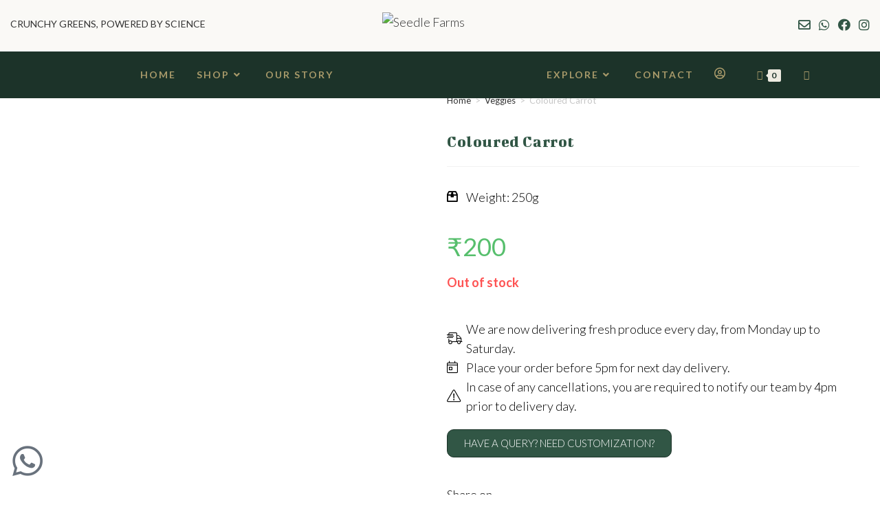

--- FILE ---
content_type: text/html; charset=UTF-8
request_url: https://seedlefarms.com/product/rainbow-carrot/
body_size: 69145
content:
<!DOCTYPE html>
<html class="html" lang="en-US">
<head>
	<meta charset="UTF-8">
	<link rel="profile" href="https://gmpg.org/xfn/11">

	<title>Coloured Carrot &#8211; Seedle Farms</title>
<meta name='robots' content='max-image-preview:large' />
	<style>img:is([sizes="auto" i], [sizes^="auto," i]) { contain-intrinsic-size: 3000px 1500px }</style>
	<meta name="viewport" content="width=device-width, initial-scale=1">
<!-- Google Tag Manager by PYS -->
    <script data-cfasync="false" data-pagespeed-no-defer>
	    window.dataLayerPYS = window.dataLayerPYS || [];
	</script>
<!-- End Google Tag Manager by PYS --><script type='application/javascript'  id='pys-version-script'>console.log('PixelYourSite Free version 11.1.5.1');</script>
<link rel='dns-prefetch' href='//www.googletagmanager.com' />
<link rel='dns-prefetch' href='//fonts.googleapis.com' />
<link rel="alternate" type="application/rss+xml" title="Seedle Farms &raquo; Feed" href="https://seedlefarms.com/feed/" />
<link rel="alternate" type="application/rss+xml" title="Seedle Farms &raquo; Comments Feed" href="https://seedlefarms.com/comments/feed/" />
<link rel="alternate" type="application/rss+xml" title="Seedle Farms &raquo; Coloured Carrot Comments Feed" href="https://seedlefarms.com/product/rainbow-carrot/feed/" />
<script>
window._wpemojiSettings = {"baseUrl":"https:\/\/s.w.org\/images\/core\/emoji\/15.0.3\/72x72\/","ext":".png","svgUrl":"https:\/\/s.w.org\/images\/core\/emoji\/15.0.3\/svg\/","svgExt":".svg","source":{"concatemoji":"https:\/\/seedlefarms.com\/wp-includes\/js\/wp-emoji-release.min.js?ver=6.7.4"}};
/*! This file is auto-generated */
!function(i,n){var o,s,e;function c(e){try{var t={supportTests:e,timestamp:(new Date).valueOf()};sessionStorage.setItem(o,JSON.stringify(t))}catch(e){}}function p(e,t,n){e.clearRect(0,0,e.canvas.width,e.canvas.height),e.fillText(t,0,0);var t=new Uint32Array(e.getImageData(0,0,e.canvas.width,e.canvas.height).data),r=(e.clearRect(0,0,e.canvas.width,e.canvas.height),e.fillText(n,0,0),new Uint32Array(e.getImageData(0,0,e.canvas.width,e.canvas.height).data));return t.every(function(e,t){return e===r[t]})}function u(e,t,n){switch(t){case"flag":return n(e,"\ud83c\udff3\ufe0f\u200d\u26a7\ufe0f","\ud83c\udff3\ufe0f\u200b\u26a7\ufe0f")?!1:!n(e,"\ud83c\uddfa\ud83c\uddf3","\ud83c\uddfa\u200b\ud83c\uddf3")&&!n(e,"\ud83c\udff4\udb40\udc67\udb40\udc62\udb40\udc65\udb40\udc6e\udb40\udc67\udb40\udc7f","\ud83c\udff4\u200b\udb40\udc67\u200b\udb40\udc62\u200b\udb40\udc65\u200b\udb40\udc6e\u200b\udb40\udc67\u200b\udb40\udc7f");case"emoji":return!n(e,"\ud83d\udc26\u200d\u2b1b","\ud83d\udc26\u200b\u2b1b")}return!1}function f(e,t,n){var r="undefined"!=typeof WorkerGlobalScope&&self instanceof WorkerGlobalScope?new OffscreenCanvas(300,150):i.createElement("canvas"),a=r.getContext("2d",{willReadFrequently:!0}),o=(a.textBaseline="top",a.font="600 32px Arial",{});return e.forEach(function(e){o[e]=t(a,e,n)}),o}function t(e){var t=i.createElement("script");t.src=e,t.defer=!0,i.head.appendChild(t)}"undefined"!=typeof Promise&&(o="wpEmojiSettingsSupports",s=["flag","emoji"],n.supports={everything:!0,everythingExceptFlag:!0},e=new Promise(function(e){i.addEventListener("DOMContentLoaded",e,{once:!0})}),new Promise(function(t){var n=function(){try{var e=JSON.parse(sessionStorage.getItem(o));if("object"==typeof e&&"number"==typeof e.timestamp&&(new Date).valueOf()<e.timestamp+604800&&"object"==typeof e.supportTests)return e.supportTests}catch(e){}return null}();if(!n){if("undefined"!=typeof Worker&&"undefined"!=typeof OffscreenCanvas&&"undefined"!=typeof URL&&URL.createObjectURL&&"undefined"!=typeof Blob)try{var e="postMessage("+f.toString()+"("+[JSON.stringify(s),u.toString(),p.toString()].join(",")+"));",r=new Blob([e],{type:"text/javascript"}),a=new Worker(URL.createObjectURL(r),{name:"wpTestEmojiSupports"});return void(a.onmessage=function(e){c(n=e.data),a.terminate(),t(n)})}catch(e){}c(n=f(s,u,p))}t(n)}).then(function(e){for(var t in e)n.supports[t]=e[t],n.supports.everything=n.supports.everything&&n.supports[t],"flag"!==t&&(n.supports.everythingExceptFlag=n.supports.everythingExceptFlag&&n.supports[t]);n.supports.everythingExceptFlag=n.supports.everythingExceptFlag&&!n.supports.flag,n.DOMReady=!1,n.readyCallback=function(){n.DOMReady=!0}}).then(function(){return e}).then(function(){var e;n.supports.everything||(n.readyCallback(),(e=n.source||{}).concatemoji?t(e.concatemoji):e.wpemoji&&e.twemoji&&(t(e.twemoji),t(e.wpemoji)))}))}((window,document),window._wpemojiSettings);
</script>

<link rel='stylesheet' id='formidable-css' href='https://seedlefarms.com/wp-content/plugins/formidable/css/formidableforms.css?ver=129843' media='all' />
<link rel='stylesheet' id='toolset_bootstrap_4-css' href='https://seedlefarms.com/wp-content/plugins/toolset-blocks/vendor/toolset/toolset-common/res/lib/bootstrap4/css/bootstrap.min.css?ver=4.5.3' media='screen' />
<link rel='stylesheet' id='sbi_styles-css' href='https://seedlefarms.com/wp-content/plugins/instagram-feed/css/sbi-styles.min.css?ver=6.9.1' media='all' />
<style id='wp-emoji-styles-inline-css'>

	img.wp-smiley, img.emoji {
		display: inline !important;
		border: none !important;
		box-shadow: none !important;
		height: 1em !important;
		width: 1em !important;
		margin: 0 0.07em !important;
		vertical-align: -0.1em !important;
		background: none !important;
		padding: 0 !important;
	}
</style>
<link rel='stylesheet' id='wp-block-library-css' href='https://seedlefarms.com/wp-includes/css/dist/block-library/style.min.css?ver=6.7.4' media='all' />
<style id='wp-block-library-theme-inline-css'>
.wp-block-audio :where(figcaption){color:#555;font-size:13px;text-align:center}.is-dark-theme .wp-block-audio :where(figcaption){color:#ffffffa6}.wp-block-audio{margin:0 0 1em}.wp-block-code{border:1px solid #ccc;border-radius:4px;font-family:Menlo,Consolas,monaco,monospace;padding:.8em 1em}.wp-block-embed :where(figcaption){color:#555;font-size:13px;text-align:center}.is-dark-theme .wp-block-embed :where(figcaption){color:#ffffffa6}.wp-block-embed{margin:0 0 1em}.blocks-gallery-caption{color:#555;font-size:13px;text-align:center}.is-dark-theme .blocks-gallery-caption{color:#ffffffa6}:root :where(.wp-block-image figcaption){color:#555;font-size:13px;text-align:center}.is-dark-theme :root :where(.wp-block-image figcaption){color:#ffffffa6}.wp-block-image{margin:0 0 1em}.wp-block-pullquote{border-bottom:4px solid;border-top:4px solid;color:currentColor;margin-bottom:1.75em}.wp-block-pullquote cite,.wp-block-pullquote footer,.wp-block-pullquote__citation{color:currentColor;font-size:.8125em;font-style:normal;text-transform:uppercase}.wp-block-quote{border-left:.25em solid;margin:0 0 1.75em;padding-left:1em}.wp-block-quote cite,.wp-block-quote footer{color:currentColor;font-size:.8125em;font-style:normal;position:relative}.wp-block-quote:where(.has-text-align-right){border-left:none;border-right:.25em solid;padding-left:0;padding-right:1em}.wp-block-quote:where(.has-text-align-center){border:none;padding-left:0}.wp-block-quote.is-large,.wp-block-quote.is-style-large,.wp-block-quote:where(.is-style-plain){border:none}.wp-block-search .wp-block-search__label{font-weight:700}.wp-block-search__button{border:1px solid #ccc;padding:.375em .625em}:where(.wp-block-group.has-background){padding:1.25em 2.375em}.wp-block-separator.has-css-opacity{opacity:.4}.wp-block-separator{border:none;border-bottom:2px solid;margin-left:auto;margin-right:auto}.wp-block-separator.has-alpha-channel-opacity{opacity:1}.wp-block-separator:not(.is-style-wide):not(.is-style-dots){width:100px}.wp-block-separator.has-background:not(.is-style-dots){border-bottom:none;height:1px}.wp-block-separator.has-background:not(.is-style-wide):not(.is-style-dots){height:2px}.wp-block-table{margin:0 0 1em}.wp-block-table td,.wp-block-table th{word-break:normal}.wp-block-table :where(figcaption){color:#555;font-size:13px;text-align:center}.is-dark-theme .wp-block-table :where(figcaption){color:#ffffffa6}.wp-block-video :where(figcaption){color:#555;font-size:13px;text-align:center}.is-dark-theme .wp-block-video :where(figcaption){color:#ffffffa6}.wp-block-video{margin:0 0 1em}:root :where(.wp-block-template-part.has-background){margin-bottom:0;margin-top:0;padding:1.25em 2.375em}
</style>
<link rel='stylesheet' id='jet-engine-frontend-css' href='https://seedlefarms.com/wp-content/plugins/jet-engine/assets/css/frontend.css?ver=3.6.3' media='all' />
<link rel='stylesheet' id='mediaelement-css' href='https://seedlefarms.com/wp-includes/js/mediaelement/mediaelementplayer-legacy.min.css?ver=4.2.17' media='all' />
<link rel='stylesheet' id='wp-mediaelement-css' href='https://seedlefarms.com/wp-includes/js/mediaelement/wp-mediaelement.min.css?ver=6.7.4' media='all' />
<link rel='stylesheet' id='view_editor_gutenberg_frontend_assets-css' href='https://seedlefarms.com/wp-content/plugins/toolset-blocks/public/css/views-frontend.css?ver=3.6.18' media='all' />
<style id='view_editor_gutenberg_frontend_assets-inline-css'>
.wpv-sort-list-dropdown.wpv-sort-list-dropdown-style-default > span.wpv-sort-list,.wpv-sort-list-dropdown.wpv-sort-list-dropdown-style-default .wpv-sort-list-item {border-color: #cdcdcd;}.wpv-sort-list-dropdown.wpv-sort-list-dropdown-style-default .wpv-sort-list-item a {color: #444;background-color: #fff;}.wpv-sort-list-dropdown.wpv-sort-list-dropdown-style-default a:hover,.wpv-sort-list-dropdown.wpv-sort-list-dropdown-style-default a:focus {color: #000;background-color: #eee;}.wpv-sort-list-dropdown.wpv-sort-list-dropdown-style-default .wpv-sort-list-item.wpv-sort-list-current a {color: #000;background-color: #eee;}
.wpv-sort-list-dropdown.wpv-sort-list-dropdown-style-default > span.wpv-sort-list,.wpv-sort-list-dropdown.wpv-sort-list-dropdown-style-default .wpv-sort-list-item {border-color: #cdcdcd;}.wpv-sort-list-dropdown.wpv-sort-list-dropdown-style-default .wpv-sort-list-item a {color: #444;background-color: #fff;}.wpv-sort-list-dropdown.wpv-sort-list-dropdown-style-default a:hover,.wpv-sort-list-dropdown.wpv-sort-list-dropdown-style-default a:focus {color: #000;background-color: #eee;}.wpv-sort-list-dropdown.wpv-sort-list-dropdown-style-default .wpv-sort-list-item.wpv-sort-list-current a {color: #000;background-color: #eee;}.wpv-sort-list-dropdown.wpv-sort-list-dropdown-style-grey > span.wpv-sort-list,.wpv-sort-list-dropdown.wpv-sort-list-dropdown-style-grey .wpv-sort-list-item {border-color: #cdcdcd;}.wpv-sort-list-dropdown.wpv-sort-list-dropdown-style-grey .wpv-sort-list-item a {color: #444;background-color: #eeeeee;}.wpv-sort-list-dropdown.wpv-sort-list-dropdown-style-grey a:hover,.wpv-sort-list-dropdown.wpv-sort-list-dropdown-style-grey a:focus {color: #000;background-color: #e5e5e5;}.wpv-sort-list-dropdown.wpv-sort-list-dropdown-style-grey .wpv-sort-list-item.wpv-sort-list-current a {color: #000;background-color: #e5e5e5;}
.wpv-sort-list-dropdown.wpv-sort-list-dropdown-style-default > span.wpv-sort-list,.wpv-sort-list-dropdown.wpv-sort-list-dropdown-style-default .wpv-sort-list-item {border-color: #cdcdcd;}.wpv-sort-list-dropdown.wpv-sort-list-dropdown-style-default .wpv-sort-list-item a {color: #444;background-color: #fff;}.wpv-sort-list-dropdown.wpv-sort-list-dropdown-style-default a:hover,.wpv-sort-list-dropdown.wpv-sort-list-dropdown-style-default a:focus {color: #000;background-color: #eee;}.wpv-sort-list-dropdown.wpv-sort-list-dropdown-style-default .wpv-sort-list-item.wpv-sort-list-current a {color: #000;background-color: #eee;}.wpv-sort-list-dropdown.wpv-sort-list-dropdown-style-grey > span.wpv-sort-list,.wpv-sort-list-dropdown.wpv-sort-list-dropdown-style-grey .wpv-sort-list-item {border-color: #cdcdcd;}.wpv-sort-list-dropdown.wpv-sort-list-dropdown-style-grey .wpv-sort-list-item a {color: #444;background-color: #eeeeee;}.wpv-sort-list-dropdown.wpv-sort-list-dropdown-style-grey a:hover,.wpv-sort-list-dropdown.wpv-sort-list-dropdown-style-grey a:focus {color: #000;background-color: #e5e5e5;}.wpv-sort-list-dropdown.wpv-sort-list-dropdown-style-grey .wpv-sort-list-item.wpv-sort-list-current a {color: #000;background-color: #e5e5e5;}.wpv-sort-list-dropdown.wpv-sort-list-dropdown-style-blue > span.wpv-sort-list,.wpv-sort-list-dropdown.wpv-sort-list-dropdown-style-blue .wpv-sort-list-item {border-color: #0099cc;}.wpv-sort-list-dropdown.wpv-sort-list-dropdown-style-blue .wpv-sort-list-item a {color: #444;background-color: #cbddeb;}.wpv-sort-list-dropdown.wpv-sort-list-dropdown-style-blue a:hover,.wpv-sort-list-dropdown.wpv-sort-list-dropdown-style-blue a:focus {color: #000;background-color: #95bedd;}.wpv-sort-list-dropdown.wpv-sort-list-dropdown-style-blue .wpv-sort-list-item.wpv-sort-list-current a {color: #000;background-color: #95bedd;}
</style>
<style id='classic-theme-styles-inline-css'>
/*! This file is auto-generated */
.wp-block-button__link{color:#fff;background-color:#32373c;border-radius:9999px;box-shadow:none;text-decoration:none;padding:calc(.667em + 2px) calc(1.333em + 2px);font-size:1.125em}.wp-block-file__button{background:#32373c;color:#fff;text-decoration:none}
</style>
<style id='global-styles-inline-css'>
:root{--wp--preset--aspect-ratio--square: 1;--wp--preset--aspect-ratio--4-3: 4/3;--wp--preset--aspect-ratio--3-4: 3/4;--wp--preset--aspect-ratio--3-2: 3/2;--wp--preset--aspect-ratio--2-3: 2/3;--wp--preset--aspect-ratio--16-9: 16/9;--wp--preset--aspect-ratio--9-16: 9/16;--wp--preset--color--black: #000000;--wp--preset--color--cyan-bluish-gray: #abb8c3;--wp--preset--color--white: #ffffff;--wp--preset--color--pale-pink: #f78da7;--wp--preset--color--vivid-red: #cf2e2e;--wp--preset--color--luminous-vivid-orange: #ff6900;--wp--preset--color--luminous-vivid-amber: #fcb900;--wp--preset--color--light-green-cyan: #7bdcb5;--wp--preset--color--vivid-green-cyan: #00d084;--wp--preset--color--pale-cyan-blue: #8ed1fc;--wp--preset--color--vivid-cyan-blue: #0693e3;--wp--preset--color--vivid-purple: #9b51e0;--wp--preset--gradient--vivid-cyan-blue-to-vivid-purple: linear-gradient(135deg,rgba(6,147,227,1) 0%,rgb(155,81,224) 100%);--wp--preset--gradient--light-green-cyan-to-vivid-green-cyan: linear-gradient(135deg,rgb(122,220,180) 0%,rgb(0,208,130) 100%);--wp--preset--gradient--luminous-vivid-amber-to-luminous-vivid-orange: linear-gradient(135deg,rgba(252,185,0,1) 0%,rgba(255,105,0,1) 100%);--wp--preset--gradient--luminous-vivid-orange-to-vivid-red: linear-gradient(135deg,rgba(255,105,0,1) 0%,rgb(207,46,46) 100%);--wp--preset--gradient--very-light-gray-to-cyan-bluish-gray: linear-gradient(135deg,rgb(238,238,238) 0%,rgb(169,184,195) 100%);--wp--preset--gradient--cool-to-warm-spectrum: linear-gradient(135deg,rgb(74,234,220) 0%,rgb(151,120,209) 20%,rgb(207,42,186) 40%,rgb(238,44,130) 60%,rgb(251,105,98) 80%,rgb(254,248,76) 100%);--wp--preset--gradient--blush-light-purple: linear-gradient(135deg,rgb(255,206,236) 0%,rgb(152,150,240) 100%);--wp--preset--gradient--blush-bordeaux: linear-gradient(135deg,rgb(254,205,165) 0%,rgb(254,45,45) 50%,rgb(107,0,62) 100%);--wp--preset--gradient--luminous-dusk: linear-gradient(135deg,rgb(255,203,112) 0%,rgb(199,81,192) 50%,rgb(65,88,208) 100%);--wp--preset--gradient--pale-ocean: linear-gradient(135deg,rgb(255,245,203) 0%,rgb(182,227,212) 50%,rgb(51,167,181) 100%);--wp--preset--gradient--electric-grass: linear-gradient(135deg,rgb(202,248,128) 0%,rgb(113,206,126) 100%);--wp--preset--gradient--midnight: linear-gradient(135deg,rgb(2,3,129) 0%,rgb(40,116,252) 100%);--wp--preset--font-size--small: 13px;--wp--preset--font-size--medium: 20px;--wp--preset--font-size--large: 36px;--wp--preset--font-size--x-large: 42px;--wp--preset--spacing--20: 0.44rem;--wp--preset--spacing--30: 0.67rem;--wp--preset--spacing--40: 1rem;--wp--preset--spacing--50: 1.5rem;--wp--preset--spacing--60: 2.25rem;--wp--preset--spacing--70: 3.38rem;--wp--preset--spacing--80: 5.06rem;--wp--preset--shadow--natural: 6px 6px 9px rgba(0, 0, 0, 0.2);--wp--preset--shadow--deep: 12px 12px 50px rgba(0, 0, 0, 0.4);--wp--preset--shadow--sharp: 6px 6px 0px rgba(0, 0, 0, 0.2);--wp--preset--shadow--outlined: 6px 6px 0px -3px rgba(255, 255, 255, 1), 6px 6px rgba(0, 0, 0, 1);--wp--preset--shadow--crisp: 6px 6px 0px rgba(0, 0, 0, 1);}:where(.is-layout-flex){gap: 0.5em;}:where(.is-layout-grid){gap: 0.5em;}body .is-layout-flex{display: flex;}.is-layout-flex{flex-wrap: wrap;align-items: center;}.is-layout-flex > :is(*, div){margin: 0;}body .is-layout-grid{display: grid;}.is-layout-grid > :is(*, div){margin: 0;}:where(.wp-block-columns.is-layout-flex){gap: 2em;}:where(.wp-block-columns.is-layout-grid){gap: 2em;}:where(.wp-block-post-template.is-layout-flex){gap: 1.25em;}:where(.wp-block-post-template.is-layout-grid){gap: 1.25em;}.has-black-color{color: var(--wp--preset--color--black) !important;}.has-cyan-bluish-gray-color{color: var(--wp--preset--color--cyan-bluish-gray) !important;}.has-white-color{color: var(--wp--preset--color--white) !important;}.has-pale-pink-color{color: var(--wp--preset--color--pale-pink) !important;}.has-vivid-red-color{color: var(--wp--preset--color--vivid-red) !important;}.has-luminous-vivid-orange-color{color: var(--wp--preset--color--luminous-vivid-orange) !important;}.has-luminous-vivid-amber-color{color: var(--wp--preset--color--luminous-vivid-amber) !important;}.has-light-green-cyan-color{color: var(--wp--preset--color--light-green-cyan) !important;}.has-vivid-green-cyan-color{color: var(--wp--preset--color--vivid-green-cyan) !important;}.has-pale-cyan-blue-color{color: var(--wp--preset--color--pale-cyan-blue) !important;}.has-vivid-cyan-blue-color{color: var(--wp--preset--color--vivid-cyan-blue) !important;}.has-vivid-purple-color{color: var(--wp--preset--color--vivid-purple) !important;}.has-black-background-color{background-color: var(--wp--preset--color--black) !important;}.has-cyan-bluish-gray-background-color{background-color: var(--wp--preset--color--cyan-bluish-gray) !important;}.has-white-background-color{background-color: var(--wp--preset--color--white) !important;}.has-pale-pink-background-color{background-color: var(--wp--preset--color--pale-pink) !important;}.has-vivid-red-background-color{background-color: var(--wp--preset--color--vivid-red) !important;}.has-luminous-vivid-orange-background-color{background-color: var(--wp--preset--color--luminous-vivid-orange) !important;}.has-luminous-vivid-amber-background-color{background-color: var(--wp--preset--color--luminous-vivid-amber) !important;}.has-light-green-cyan-background-color{background-color: var(--wp--preset--color--light-green-cyan) !important;}.has-vivid-green-cyan-background-color{background-color: var(--wp--preset--color--vivid-green-cyan) !important;}.has-pale-cyan-blue-background-color{background-color: var(--wp--preset--color--pale-cyan-blue) !important;}.has-vivid-cyan-blue-background-color{background-color: var(--wp--preset--color--vivid-cyan-blue) !important;}.has-vivid-purple-background-color{background-color: var(--wp--preset--color--vivid-purple) !important;}.has-black-border-color{border-color: var(--wp--preset--color--black) !important;}.has-cyan-bluish-gray-border-color{border-color: var(--wp--preset--color--cyan-bluish-gray) !important;}.has-white-border-color{border-color: var(--wp--preset--color--white) !important;}.has-pale-pink-border-color{border-color: var(--wp--preset--color--pale-pink) !important;}.has-vivid-red-border-color{border-color: var(--wp--preset--color--vivid-red) !important;}.has-luminous-vivid-orange-border-color{border-color: var(--wp--preset--color--luminous-vivid-orange) !important;}.has-luminous-vivid-amber-border-color{border-color: var(--wp--preset--color--luminous-vivid-amber) !important;}.has-light-green-cyan-border-color{border-color: var(--wp--preset--color--light-green-cyan) !important;}.has-vivid-green-cyan-border-color{border-color: var(--wp--preset--color--vivid-green-cyan) !important;}.has-pale-cyan-blue-border-color{border-color: var(--wp--preset--color--pale-cyan-blue) !important;}.has-vivid-cyan-blue-border-color{border-color: var(--wp--preset--color--vivid-cyan-blue) !important;}.has-vivid-purple-border-color{border-color: var(--wp--preset--color--vivid-purple) !important;}.has-vivid-cyan-blue-to-vivid-purple-gradient-background{background: var(--wp--preset--gradient--vivid-cyan-blue-to-vivid-purple) !important;}.has-light-green-cyan-to-vivid-green-cyan-gradient-background{background: var(--wp--preset--gradient--light-green-cyan-to-vivid-green-cyan) !important;}.has-luminous-vivid-amber-to-luminous-vivid-orange-gradient-background{background: var(--wp--preset--gradient--luminous-vivid-amber-to-luminous-vivid-orange) !important;}.has-luminous-vivid-orange-to-vivid-red-gradient-background{background: var(--wp--preset--gradient--luminous-vivid-orange-to-vivid-red) !important;}.has-very-light-gray-to-cyan-bluish-gray-gradient-background{background: var(--wp--preset--gradient--very-light-gray-to-cyan-bluish-gray) !important;}.has-cool-to-warm-spectrum-gradient-background{background: var(--wp--preset--gradient--cool-to-warm-spectrum) !important;}.has-blush-light-purple-gradient-background{background: var(--wp--preset--gradient--blush-light-purple) !important;}.has-blush-bordeaux-gradient-background{background: var(--wp--preset--gradient--blush-bordeaux) !important;}.has-luminous-dusk-gradient-background{background: var(--wp--preset--gradient--luminous-dusk) !important;}.has-pale-ocean-gradient-background{background: var(--wp--preset--gradient--pale-ocean) !important;}.has-electric-grass-gradient-background{background: var(--wp--preset--gradient--electric-grass) !important;}.has-midnight-gradient-background{background: var(--wp--preset--gradient--midnight) !important;}.has-small-font-size{font-size: var(--wp--preset--font-size--small) !important;}.has-medium-font-size{font-size: var(--wp--preset--font-size--medium) !important;}.has-large-font-size{font-size: var(--wp--preset--font-size--large) !important;}.has-x-large-font-size{font-size: var(--wp--preset--font-size--x-large) !important;}
:where(.wp-block-post-template.is-layout-flex){gap: 1.25em;}:where(.wp-block-post-template.is-layout-grid){gap: 1.25em;}
:where(.wp-block-columns.is-layout-flex){gap: 2em;}:where(.wp-block-columns.is-layout-grid){gap: 2em;}
:root :where(.wp-block-pullquote){font-size: 1.5em;line-height: 1.6;}
</style>
<link rel='stylesheet' id='WQFSP_style-css' href='https://seedlefarms.com/wp-content/plugins/quantity-field-on-shop-page-for-woocommerce/css/style.css?ver=6.7.4' media='all' />
<link rel='stylesheet' id='photoswipe-css' href='https://seedlefarms.com/wp-content/plugins/woocommerce/assets/css/photoswipe/photoswipe.min.css?ver=10.3.7' media='all' />
<link rel='stylesheet' id='photoswipe-default-skin-css' href='https://seedlefarms.com/wp-content/plugins/woocommerce/assets/css/photoswipe/default-skin/default-skin.min.css?ver=10.3.7' media='all' />
<style id='woocommerce-inline-inline-css'>
.woocommerce form .form-row .required { visibility: visible; }
</style>
<link rel='stylesheet' id='jquery-ui-style-css' href='https://seedlefarms.com/wp-content/plugins/booster-plus-for-woocommerce/includes/css/jquery-ui.css?ver=1769174841' media='all' />
<link rel='stylesheet' id='wcj-timepicker-style-css' href='https://seedlefarms.com/wp-content/plugins/booster-plus-for-woocommerce/includes/lib/timepicker/jquery.timepicker.min.css?ver=7.2.5' media='all' />
<link rel='stylesheet' id='brands-styles-css' href='https://seedlefarms.com/wp-content/plugins/woocommerce/assets/css/brands.css?ver=10.3.7' media='all' />
<link rel='stylesheet' id='oceanwp-style-css' href='https://seedlefarms.com/wp-content/themes/oceanwp/assets/css/style.min.css?ver=1.0' media='all' />
<link rel='stylesheet' id='child-style-css' href='https://seedlefarms.com/wp-content/themes/oceanwp-child-theme-master/style.css?ver=6.7.4' media='all' />
<link rel='stylesheet' id='aos-css-css' href='https://seedlefarms.com/wp-content/themes/oceanwp-child-theme-master/aos/aos.css?ver=1.5' media='all' />
<link rel='stylesheet' id='swiper-min-css-custom-css' href='https://seedlefarms.com/wp-content/plugins/elementor/assets/lib/swiper/v8/css/swiper.min.css?ver=1.0' media='all' />
<link rel='stylesheet' id='elementor-frontend-css' href='https://seedlefarms.com/wp-content/plugins/elementor/assets/css/frontend.min.css?ver=3.33.4' media='all' />
<link rel='stylesheet' id='elementor-post-107-css' href='https://seedlefarms.com/wp-content/uploads/elementor/css/post-107.css?ver=1768869830' media='all' />
<link rel='stylesheet' id='oceanwp-woo-mini-cart-css' href='https://seedlefarms.com/wp-content/themes/oceanwp/assets/css/woo/woo-mini-cart.min.css?ver=6.7.4' media='all' />
<link rel='stylesheet' id='font-awesome-css' href='https://seedlefarms.com/wp-content/themes/oceanwp/assets/fonts/fontawesome/css/all.min.css?ver=6.7.2' media='all' />
<link rel='stylesheet' id='simple-line-icons-css' href='https://seedlefarms.com/wp-content/themes/oceanwp/assets/css/third/simple-line-icons.min.css?ver=2.4.0' media='all' />
<link rel='stylesheet' id='oceanwp-google-font-lato-css' href='//fonts.googleapis.com/css?family=Lato%3A100%2C200%2C300%2C400%2C500%2C600%2C700%2C800%2C900%2C100i%2C200i%2C300i%2C400i%2C500i%2C600i%2C700i%2C800i%2C900i&#038;subset=latin&#038;display=swap&#038;ver=6.7.4' media='all' />
<link rel='stylesheet' id='oceanwp-google-font-bigshot-one-css' href='//fonts.googleapis.com/css?family=Bigshot+One%3A100%2C200%2C300%2C400%2C500%2C600%2C700%2C800%2C900%2C100i%2C200i%2C300i%2C400i%2C500i%2C600i%2C700i%2C800i%2C900i&#038;subset=latin&#038;display=swap&#038;ver=6.7.4' media='all' />
<link rel='stylesheet' id='jet-popup-frontend-css' href='https://seedlefarms.com/wp-content/plugins/jet-popup/assets/css/jet-popup-frontend.css?ver=2.0.10' media='all' />
<link rel='stylesheet' id='e-sticky-css' href='https://seedlefarms.com/wp-content/plugins/elementor-pro/assets/css/modules/sticky.min.css?ver=3.29.2' media='all' />
<link rel='stylesheet' id='widget-woocommerce-product-images-css' href='https://seedlefarms.com/wp-content/plugins/elementor-pro/assets/css/widget-woocommerce-product-images.min.css?ver=3.29.2' media='all' />
<link rel='stylesheet' id='widget-heading-css' href='https://seedlefarms.com/wp-content/plugins/elementor/assets/css/widget-heading.min.css?ver=3.33.4' media='all' />
<link rel='stylesheet' id='widget-post-info-css' href='https://seedlefarms.com/wp-content/plugins/elementor-pro/assets/css/widget-post-info.min.css?ver=3.29.2' media='all' />
<link rel='stylesheet' id='widget-icon-list-css' href='https://seedlefarms.com/wp-content/plugins/elementor/assets/css/widget-icon-list.min.css?ver=3.33.4' media='all' />
<link rel='stylesheet' id='widget-woocommerce-product-price-css' href='https://seedlefarms.com/wp-content/plugins/elementor-pro/assets/css/widget-woocommerce-product-price.min.css?ver=3.29.2' media='all' />
<link rel='stylesheet' id='widget-woocommerce-product-add-to-cart-css' href='https://seedlefarms.com/wp-content/plugins/elementor-pro/assets/css/widget-woocommerce-product-add-to-cart.min.css?ver=3.29.2' media='all' />
<link rel='stylesheet' id='widget-share-buttons-css' href='https://seedlefarms.com/wp-content/plugins/elementor-pro/assets/css/widget-share-buttons.min.css?ver=3.29.2' media='all' />
<link rel='stylesheet' id='e-apple-webkit-css' href='https://seedlefarms.com/wp-content/plugins/elementor/assets/css/conditionals/apple-webkit.min.css?ver=3.33.4' media='all' />
<link rel='stylesheet' id='widget-image-css' href='https://seedlefarms.com/wp-content/plugins/elementor/assets/css/widget-image.min.css?ver=3.33.4' media='all' />
<link rel='stylesheet' id='widget-icon-box-css' href='https://seedlefarms.com/wp-content/plugins/elementor/assets/css/widget-icon-box.min.css?ver=3.33.4' media='all' />
<link rel='stylesheet' id='widget-divider-css' href='https://seedlefarms.com/wp-content/plugins/elementor/assets/css/widget-divider.min.css?ver=3.33.4' media='all' />
<link rel='stylesheet' id='widget-form-css' href='https://seedlefarms.com/wp-content/plugins/elementor-pro/assets/css/widget-form.min.css?ver=3.29.2' media='all' />
<link rel='stylesheet' id='e-animation-slideInUp-css' href='https://seedlefarms.com/wp-content/plugins/elementor/assets/lib/animations/styles/slideInUp.min.css?ver=3.33.4' media='all' />
<link rel='stylesheet' id='e-popup-css' href='https://seedlefarms.com/wp-content/plugins/elementor-pro/assets/css/conditionals/popup.min.css?ver=3.29.2' media='all' />
<link rel='stylesheet' id='elementor-icons-css' href='https://seedlefarms.com/wp-content/plugins/elementor/assets/lib/eicons/css/elementor-icons.min.css?ver=5.44.0' media='all' />
<link rel='stylesheet' id='elementor-post-209-css' href='https://seedlefarms.com/wp-content/uploads/elementor/css/post-209.css?ver=1768869830' media='all' />
<link rel='stylesheet' id='jet-tabs-frontend-css' href='https://seedlefarms.com/wp-content/plugins/jet-tabs/assets/css/jet-tabs-frontend.css?ver=2.2.7' media='all' />
<link rel='stylesheet' id='jet-tricks-frontend-css' href='https://seedlefarms.com/wp-content/plugins/jet-tricks/assets/css/jet-tricks-frontend.css?ver=1.5.0' media='all' />
<link rel='stylesheet' id='sbistyles-css' href='https://seedlefarms.com/wp-content/plugins/instagram-feed/css/sbi-styles.min.css?ver=6.9.1' media='all' />
<link rel='stylesheet' id='elementor-post-1018-css' href='https://seedlefarms.com/wp-content/uploads/elementor/css/post-1018.css?ver=1768872398' media='all' />
<link rel='stylesheet' id='elementor-post-1637-css' href='https://seedlefarms.com/wp-content/uploads/elementor/css/post-1637.css?ver=1768872398' media='all' />
<link rel='stylesheet' id='elementor-post-1007-css' href='https://seedlefarms.com/wp-content/uploads/elementor/css/post-1007.css?ver=1768869830' media='all' />
<link rel='stylesheet' id='elementor-post-2521-css' href='https://seedlefarms.com/wp-content/uploads/elementor/css/post-2521.css?ver=1768869830' media='all' />
<link rel='stylesheet' id='oceanwp-overrides-css-css' href='https://seedlefarms.com/wp-content/plugins/toolset-blocks/vendor/toolset/toolset-theme-settings/res/css/themes/oceanwp-overrides.css?ver=1.5.4' media='screen' />
<link rel='stylesheet' id='oceanwp-woocommerce-css' href='https://seedlefarms.com/wp-content/themes/oceanwp/assets/css/woo/woocommerce.min.css?ver=6.7.4' media='all' />
<link rel='stylesheet' id='oceanwp-woo-star-font-css' href='https://seedlefarms.com/wp-content/themes/oceanwp/assets/css/woo/woo-star-font.min.css?ver=6.7.4' media='all' />
<link rel='stylesheet' id='oceanwp-woo-quick-view-css' href='https://seedlefarms.com/wp-content/themes/oceanwp/assets/css/woo/woo-quick-view.min.css?ver=6.7.4' media='all' />
<link rel='stylesheet' id='jquery-chosen-css' href='https://seedlefarms.com/wp-content/plugins/jet-search/assets/lib/chosen/chosen.min.css?ver=1.8.7' media='all' />
<link rel='stylesheet' id='jet-search-css' href='https://seedlefarms.com/wp-content/plugins/jet-search/assets/css/jet-search.css?ver=3.5.6' media='all' />
<link rel='stylesheet' id='oe-widgets-style-css' href='https://seedlefarms.com/wp-content/plugins/ocean-extra/assets/css/widgets.css?ver=6.7.4' media='all' />
<link rel='stylesheet' id='osh-styles-css' href='https://seedlefarms.com/wp-content/plugins/ocean-sticky-header/assets/css/style.min.css?ver=6.7.4' media='all' />
<link rel='stylesheet' id='elementor-gf-local-roboto-css' href='https://seedlefarms.com/wp-content/uploads/elementor/google-fonts/css/roboto.css?ver=1750430381' media='all' />
<link rel='stylesheet' id='elementor-gf-local-robotoslab-css' href='https://seedlefarms.com/wp-content/uploads/elementor/google-fonts/css/robotoslab.css?ver=1750430382' media='all' />
<script type="text/template" id="tmpl-variation-template">
	<div class="woocommerce-variation-description">{{{ data.variation.variation_description }}}</div>
	<div class="woocommerce-variation-price">{{{ data.variation.price_html }}}</div>
	<div class="woocommerce-variation-availability">{{{ data.variation.availability_html }}}</div>
</script>
<script type="text/template" id="tmpl-unavailable-variation-template">
	<p role="alert">Sorry, this product is unavailable. Please choose a different combination.</p>
</script>
<script id="woocommerce-google-analytics-integration-gtag-js-after">
/* Google Analytics for WooCommerce (gtag.js) */
					window.dataLayerPYS = window.dataLayerPYS || [];
					function gtag(){dataLayerPYS.push(arguments);}
					// Set up default consent state.
					for ( const mode of [{"analytics_storage":"denied","ad_storage":"denied","ad_user_data":"denied","ad_personalization":"denied","region":["AT","BE","BG","HR","CY","CZ","DK","EE","FI","FR","DE","GR","HU","IS","IE","IT","LV","LI","LT","LU","MT","NL","NO","PL","PT","RO","SK","SI","ES","SE","GB","CH"]}] || [] ) {
						gtag( "consent", "default", { "wait_for_update": 500, ...mode } );
					}
					gtag("js", new Date());
					gtag("set", "developer_id.dOGY3NW", true);
					gtag("config", "UA-195369205-1", {"track_404":true,"allow_google_signals":true,"logged_in":false,"linker":{"domains":[],"allow_incoming":false},"custom_map":{"dimension1":"logged_in"}});
</script>
<script src="https://seedlefarms.com/wp-content/plugins/toolset-blocks/vendor/toolset/common-es/public/toolset-common-es-frontend.js?ver=174000" id="toolset-common-es-frontend-js"></script>
<script src="https://seedlefarms.com/wp-includes/js/jquery/jquery.min.js?ver=3.7.1" id="jquery-core-js"></script>
<script src="https://seedlefarms.com/wp-includes/js/jquery/jquery-migrate.min.js?ver=3.4.1" id="jquery-migrate-js"></script>
<script src="https://seedlefarms.com/wp-includes/js/underscore.min.js?ver=1.13.7" id="underscore-js"></script>
<script id="wp-util-js-extra">
var _wpUtilSettings = {"ajax":{"url":"\/wp-admin\/admin-ajax.php"}};
</script>
<script src="https://seedlefarms.com/wp-includes/js/wp-util.min.js?ver=6.7.4" id="wp-util-js"></script>
<script src="https://seedlefarms.com/wp-includes/js/imagesloaded.min.js?ver=6.7.4" id="imagesLoaded-js"></script>
<script src="https://seedlefarms.com/wp-content/plugins/woocommerce/assets/js/jquery-blockui/jquery.blockUI.min.js?ver=2.7.0-wc.10.3.7" id="wc-jquery-blockui-js" defer data-wp-strategy="defer"></script>
<script id="wc-add-to-cart-js-extra">
var wc_add_to_cart_params = {"ajax_url":"\/wp-admin\/admin-ajax.php","wc_ajax_url":"\/?wc-ajax=%%endpoint%%","i18n_view_cart":"View cart","cart_url":"https:\/\/seedlefarms.com\/cart\/","is_cart":"","cart_redirect_after_add":"no"};
</script>
<script src="https://seedlefarms.com/wp-content/plugins/woocommerce/assets/js/frontend/add-to-cart.min.js?ver=10.3.7" id="wc-add-to-cart-js" defer data-wp-strategy="defer"></script>
<script src="https://seedlefarms.com/wp-content/plugins/woocommerce/assets/js/zoom/jquery.zoom.min.js?ver=1.7.21-wc.10.3.7" id="wc-zoom-js" defer data-wp-strategy="defer"></script>
<script src="https://seedlefarms.com/wp-content/plugins/woocommerce/assets/js/flexslider/jquery.flexslider.min.js?ver=2.7.2-wc.10.3.7" id="wc-flexslider-js" defer data-wp-strategy="defer"></script>
<script src="https://seedlefarms.com/wp-content/plugins/woocommerce/assets/js/photoswipe/photoswipe.min.js?ver=4.1.1-wc.10.3.7" id="wc-photoswipe-js" defer data-wp-strategy="defer"></script>
<script src="https://seedlefarms.com/wp-content/plugins/woocommerce/assets/js/photoswipe/photoswipe-ui-default.min.js?ver=4.1.1-wc.10.3.7" id="wc-photoswipe-ui-default-js" defer data-wp-strategy="defer"></script>
<script id="wc-single-product-js-extra">
var wc_single_product_params = {"i18n_required_rating_text":"Please select a rating","i18n_rating_options":["1 of 5 stars","2 of 5 stars","3 of 5 stars","4 of 5 stars","5 of 5 stars"],"i18n_product_gallery_trigger_text":"View full-screen image gallery","review_rating_required":"yes","flexslider":{"rtl":false,"animation":"slide","smoothHeight":true,"directionNav":false,"controlNav":"thumbnails","slideshow":false,"animationSpeed":500,"animationLoop":false,"allowOneSlide":false},"zoom_enabled":"1","zoom_options":[],"photoswipe_enabled":"1","photoswipe_options":{"shareEl":false,"closeOnScroll":false,"history":false,"hideAnimationDuration":0,"showAnimationDuration":0},"flexslider_enabled":"1"};
</script>
<script src="https://seedlefarms.com/wp-content/plugins/woocommerce/assets/js/frontend/single-product.min.js?ver=10.3.7" id="wc-single-product-js" defer data-wp-strategy="defer"></script>
<script src="https://seedlefarms.com/wp-content/plugins/woocommerce/assets/js/js-cookie/js.cookie.min.js?ver=2.1.4-wc.10.3.7" id="wc-js-cookie-js" defer data-wp-strategy="defer"></script>
<script id="woocommerce-js-extra">
var woocommerce_params = {"ajax_url":"\/wp-admin\/admin-ajax.php","wc_ajax_url":"\/?wc-ajax=%%endpoint%%","i18n_password_show":"Show password","i18n_password_hide":"Hide password"};
</script>
<script src="https://seedlefarms.com/wp-content/plugins/woocommerce/assets/js/frontend/woocommerce.min.js?ver=10.3.7" id="woocommerce-js" defer data-wp-strategy="defer"></script>
<script src="https://seedlefarms.com/wp-content/themes/oceanwp-child-theme-master/aos/aos.js?ver=6.7.4" id="aos-js-js"></script>
<script src="https://seedlefarms.com/wp-content/plugins/pixelyoursite/dist/scripts/jquery.bind-first-0.2.3.min.js?ver=0.2.3" id="jquery-bind-first-js"></script>
<script src="https://seedlefarms.com/wp-content/plugins/pixelyoursite/dist/scripts/js.cookie-2.1.3.min.js?ver=2.1.3" id="js-cookie-pys-js"></script>
<script src="https://seedlefarms.com/wp-content/plugins/pixelyoursite/dist/scripts/tld.min.js?ver=2.3.1" id="js-tld-js"></script>
<script id="pys-js-extra">
var pysOptions = {"staticEvents":{"facebook":{"woo_view_content":[{"delay":0,"type":"static","name":"ViewContent","pixelIds":["710720367273308"],"eventID":"c53debb4-2f90-4ee2-b2bf-da2a42ad29ca","params":{"content_ids":["5903"],"content_type":"product","content_name":"Coloured Carrot","category_name":"Veggies","value":"200","currency":"INR","contents":[{"id":"5903","quantity":1}],"product_price":"200","page_title":"Coloured Carrot","post_type":"product","post_id":5903,"plugin":"PixelYourSite","user_role":"guest","event_url":"seedlefarms.com\/product\/rainbow-carrot\/"},"e_id":"woo_view_content","ids":[],"hasTimeWindow":false,"timeWindow":0,"woo_order":"","edd_order":""}],"init_event":[{"delay":0,"type":"static","ajaxFire":false,"name":"PageView","pixelIds":["710720367273308"],"eventID":"d861290a-3f75-4fcf-ba1b-667dea4a6124","params":{"page_title":"Coloured Carrot","post_type":"product","post_id":5903,"plugin":"PixelYourSite","user_role":"guest","event_url":"seedlefarms.com\/product\/rainbow-carrot\/"},"e_id":"init_event","ids":[],"hasTimeWindow":false,"timeWindow":0,"woo_order":"","edd_order":""}]},"ga":{"woo_view_content":[{"delay":0,"type":"static","name":"view_item","trackingIds":["G-D549T9E06F"],"eventID":"c53debb4-2f90-4ee2-b2bf-da2a42ad29ca","params":{"event_category":"ecommerce","currency":"INR","items":[{"item_id":"5903","item_name":"Coloured Carrot","quantity":1,"price":"200","item_category":"Veggies"}],"value":"200","page_title":"Coloured Carrot","post_type":"product","post_id":5903,"plugin":"PixelYourSite","user_role":"guest","event_url":"seedlefarms.com\/product\/rainbow-carrot\/"},"e_id":"woo_view_content","ids":[],"hasTimeWindow":false,"timeWindow":0,"pixelIds":[],"woo_order":"","edd_order":""}]}},"dynamicEvents":{"automatic_event_form":{"facebook":{"delay":0,"type":"dyn","name":"Form","pixelIds":["710720367273308"],"eventID":"081c6c4c-6286-48e1-ba5c-73b6925350a0","params":{"page_title":"Coloured Carrot","post_type":"product","post_id":5903,"plugin":"PixelYourSite","user_role":"guest","event_url":"seedlefarms.com\/product\/rainbow-carrot\/"},"e_id":"automatic_event_form","ids":[],"hasTimeWindow":false,"timeWindow":0,"woo_order":"","edd_order":""},"ga":{"delay":0,"type":"dyn","name":"Form","trackingIds":["G-D549T9E06F"],"eventID":"081c6c4c-6286-48e1-ba5c-73b6925350a0","params":{"page_title":"Coloured Carrot","post_type":"product","post_id":5903,"plugin":"PixelYourSite","user_role":"guest","event_url":"seedlefarms.com\/product\/rainbow-carrot\/"},"e_id":"automatic_event_form","ids":[],"hasTimeWindow":false,"timeWindow":0,"pixelIds":[],"woo_order":"","edd_order":""}},"automatic_event_download":{"facebook":{"delay":0,"type":"dyn","name":"Download","extensions":["","doc","exe","js","pdf","ppt","tgz","zip","xls"],"pixelIds":["710720367273308"],"eventID":"1c7bfa1d-f8c0-4906-ae7a-e5361d850010","params":{"page_title":"Coloured Carrot","post_type":"product","post_id":5903,"plugin":"PixelYourSite","user_role":"guest","event_url":"seedlefarms.com\/product\/rainbow-carrot\/"},"e_id":"automatic_event_download","ids":[],"hasTimeWindow":false,"timeWindow":0,"woo_order":"","edd_order":""},"ga":{"delay":0,"type":"dyn","name":"Download","extensions":["","doc","exe","js","pdf","ppt","tgz","zip","xls"],"trackingIds":["G-D549T9E06F"],"eventID":"1c7bfa1d-f8c0-4906-ae7a-e5361d850010","params":{"page_title":"Coloured Carrot","post_type":"product","post_id":5903,"plugin":"PixelYourSite","user_role":"guest","event_url":"seedlefarms.com\/product\/rainbow-carrot\/"},"e_id":"automatic_event_download","ids":[],"hasTimeWindow":false,"timeWindow":0,"pixelIds":[],"woo_order":"","edd_order":""}},"automatic_event_comment":{"facebook":{"delay":0,"type":"dyn","name":"Comment","pixelIds":["710720367273308"],"eventID":"f69da03c-fcfc-49a6-a56b-e375133609b8","params":{"page_title":"Coloured Carrot","post_type":"product","post_id":5903,"plugin":"PixelYourSite","user_role":"guest","event_url":"seedlefarms.com\/product\/rainbow-carrot\/"},"e_id":"automatic_event_comment","ids":[],"hasTimeWindow":false,"timeWindow":0,"woo_order":"","edd_order":""},"ga":{"delay":0,"type":"dyn","name":"Comment","trackingIds":["G-D549T9E06F"],"eventID":"f69da03c-fcfc-49a6-a56b-e375133609b8","params":{"page_title":"Coloured Carrot","post_type":"product","post_id":5903,"plugin":"PixelYourSite","user_role":"guest","event_url":"seedlefarms.com\/product\/rainbow-carrot\/"},"e_id":"automatic_event_comment","ids":[],"hasTimeWindow":false,"timeWindow":0,"pixelIds":[],"woo_order":"","edd_order":""}},"woo_add_to_cart_on_button_click":{"facebook":{"delay":0,"type":"dyn","name":"AddToCart","pixelIds":["710720367273308"],"eventID":"177699a5-9311-4feb-92de-84ec2312d5f6","params":{"page_title":"Coloured Carrot","post_type":"product","post_id":5903,"plugin":"PixelYourSite","user_role":"guest","event_url":"seedlefarms.com\/product\/rainbow-carrot\/"},"e_id":"woo_add_to_cart_on_button_click","ids":[],"hasTimeWindow":false,"timeWindow":0,"woo_order":"","edd_order":""},"ga":{"delay":0,"type":"dyn","name":"add_to_cart","trackingIds":["G-D549T9E06F"],"eventID":"177699a5-9311-4feb-92de-84ec2312d5f6","params":{"page_title":"Coloured Carrot","post_type":"product","post_id":5903,"plugin":"PixelYourSite","user_role":"guest","event_url":"seedlefarms.com\/product\/rainbow-carrot\/"},"e_id":"woo_add_to_cart_on_button_click","ids":[],"hasTimeWindow":false,"timeWindow":0,"pixelIds":[],"woo_order":"","edd_order":""}}},"triggerEvents":[],"triggerEventTypes":[],"facebook":{"pixelIds":["710720367273308"],"advancedMatching":[],"advancedMatchingEnabled":false,"removeMetadata":false,"wooVariableAsSimple":false,"serverApiEnabled":false,"wooCRSendFromServer":false,"send_external_id":null,"enabled_medical":false,"do_not_track_medical_param":["event_url","post_title","page_title","landing_page","content_name","categories","category_name","tags"],"meta_ldu":false},"ga":{"trackingIds":["G-D549T9E06F"],"commentEventEnabled":true,"downloadEnabled":true,"formEventEnabled":true,"crossDomainEnabled":false,"crossDomainAcceptIncoming":false,"crossDomainDomains":[],"isDebugEnabled":[],"serverContainerUrls":{"G-D549T9E06F":{"enable_server_container":"","server_container_url":"","transport_url":""}},"additionalConfig":{"G-D549T9E06F":{"first_party_collection":true}},"disableAdvertisingFeatures":false,"disableAdvertisingPersonalization":false,"wooVariableAsSimple":true,"custom_page_view_event":false},"debug":"","siteUrl":"https:\/\/seedlefarms.com","ajaxUrl":"https:\/\/seedlefarms.com\/wp-admin\/admin-ajax.php","ajax_event":"ab38f2b0ef","enable_remove_download_url_param":"1","cookie_duration":"7","last_visit_duration":"60","enable_success_send_form":"","ajaxForServerEvent":"1","ajaxForServerStaticEvent":"1","useSendBeacon":"1","send_external_id":"1","external_id_expire":"180","track_cookie_for_subdomains":"1","google_consent_mode":"1","gdpr":{"ajax_enabled":false,"all_disabled_by_api":false,"facebook_disabled_by_api":false,"analytics_disabled_by_api":false,"google_ads_disabled_by_api":false,"pinterest_disabled_by_api":false,"bing_disabled_by_api":false,"reddit_disabled_by_api":false,"externalID_disabled_by_api":false,"facebook_prior_consent_enabled":true,"analytics_prior_consent_enabled":true,"google_ads_prior_consent_enabled":null,"pinterest_prior_consent_enabled":true,"bing_prior_consent_enabled":true,"cookiebot_integration_enabled":false,"cookiebot_facebook_consent_category":"marketing","cookiebot_analytics_consent_category":"statistics","cookiebot_tiktok_consent_category":"marketing","cookiebot_google_ads_consent_category":"marketing","cookiebot_pinterest_consent_category":"marketing","cookiebot_bing_consent_category":"marketing","consent_magic_integration_enabled":false,"real_cookie_banner_integration_enabled":false,"cookie_notice_integration_enabled":false,"cookie_law_info_integration_enabled":false,"analytics_storage":{"enabled":true,"value":"granted","filter":false},"ad_storage":{"enabled":true,"value":"granted","filter":false},"ad_user_data":{"enabled":true,"value":"granted","filter":false},"ad_personalization":{"enabled":true,"value":"granted","filter":false}},"cookie":{"disabled_all_cookie":false,"disabled_start_session_cookie":false,"disabled_advanced_form_data_cookie":false,"disabled_landing_page_cookie":false,"disabled_first_visit_cookie":false,"disabled_trafficsource_cookie":false,"disabled_utmTerms_cookie":false,"disabled_utmId_cookie":false},"tracking_analytics":{"TrafficSource":"direct","TrafficLanding":"undefined","TrafficUtms":[],"TrafficUtmsId":[]},"GATags":{"ga_datalayer_type":"default","ga_datalayer_name":"dataLayerPYS"},"woo":{"enabled":true,"enabled_save_data_to_orders":true,"addToCartOnButtonEnabled":true,"addToCartOnButtonValueEnabled":true,"addToCartOnButtonValueOption":"price","singleProductId":5903,"removeFromCartSelector":"form.woocommerce-cart-form .remove","addToCartCatchMethod":"add_cart_js","is_order_received_page":false,"containOrderId":false},"edd":{"enabled":false},"cache_bypass":"1769174841"};
</script>
<script src="https://seedlefarms.com/wp-content/plugins/pixelyoursite/dist/scripts/public.js?ver=11.1.5.1" id="pys-js"></script>
<script id="wc-add-to-cart-variation-js-extra">
var wc_add_to_cart_variation_params = {"wc_ajax_url":"\/?wc-ajax=%%endpoint%%","i18n_no_matching_variations_text":"Sorry, no products matched your selection. Please choose a different combination.","i18n_make_a_selection_text":"Please select some product options before adding this product to your cart.","i18n_unavailable_text":"Sorry, this product is unavailable. Please choose a different combination.","i18n_reset_alert_text":"Your selection has been reset. Please select some product options before adding this product to your cart."};
</script>
<script src="https://seedlefarms.com/wp-content/plugins/woocommerce/assets/js/frontend/add-to-cart-variation.min.js?ver=10.3.7" id="wc-add-to-cart-variation-js" defer data-wp-strategy="defer"></script>
<script id="wc-cart-fragments-js-extra">
var wc_cart_fragments_params = {"ajax_url":"\/wp-admin\/admin-ajax.php","wc_ajax_url":"\/?wc-ajax=%%endpoint%%","cart_hash_key":"wc_cart_hash_bdf113bb689d5f9921d511cc62b052f4","fragment_name":"wc_fragments_bdf113bb689d5f9921d511cc62b052f4","request_timeout":"5000"};
</script>
<script src="https://seedlefarms.com/wp-content/plugins/woocommerce/assets/js/frontend/cart-fragments.min.js?ver=10.3.7" id="wc-cart-fragments-js" defer data-wp-strategy="defer"></script>
<link rel="https://api.w.org/" href="https://seedlefarms.com/wp-json/" /><link rel="alternate" title="JSON" type="application/json" href="https://seedlefarms.com/wp-json/wp/v2/product/5903" /><link rel="EditURI" type="application/rsd+xml" title="RSD" href="https://seedlefarms.com/xmlrpc.php?rsd" />
<meta name="generator" content="WordPress 6.7.4" />
<meta name="generator" content="WooCommerce 10.3.7" />
<link rel="canonical" href="https://seedlefarms.com/product/rainbow-carrot/" />
<link rel='shortlink' href='https://seedlefarms.com/?p=5903' />
<link rel="alternate" title="oEmbed (JSON)" type="application/json+oembed" href="https://seedlefarms.com/wp-json/oembed/1.0/embed?url=https%3A%2F%2Fseedlefarms.com%2Fproduct%2Frainbow-carrot%2F" />
<link rel="alternate" title="oEmbed (XML)" type="text/xml+oembed" href="https://seedlefarms.com/wp-json/oembed/1.0/embed?url=https%3A%2F%2Fseedlefarms.com%2Fproduct%2Frainbow-carrot%2F&#038;format=xml" />
<!-- Google Tag Manager -->
<script>(function(w,d,s,l,i){w[l]=w[l]||[];w[l].push({'gtm.start':
new Date().getTime(),event:'gtm.js'});var f=d.getElementsByTagName(s)[0],
j=d.createElement(s),dl=l!='dataLayer'?'&l='+l:'';j.async=true;j.src=
'https://www.googletagmanager.com/gtm.js?id='+i+dl;f.parentNode.insertBefore(j,f);
})(window,document,'script','dataLayer','GTM-N6M4MX3');</script>
<!-- End Google Tag Manager -->   <script>document.documentElement.className += " js";</script>
	<noscript><style>.woocommerce-product-gallery{ opacity: 1 !important; }</style></noscript>
	<meta name="generator" content="Elementor 3.33.4; features: additional_custom_breakpoints; settings: css_print_method-external, google_font-enabled, font_display-auto">
 <script> window.addEventListener("load",function(){ var c={script:false,link:false}; function ls(s) { if(!['script','link'].includes(s)||c[s]){return;}c[s]=true; var d=document,f=d.getElementsByTagName(s)[0],j=d.createElement(s); if(s==='script'){j.async=true;j.src='https://seedlefarms.com/wp-content/plugins/toolset-blocks/vendor/toolset/blocks/public/js/frontend.js?v=1.6.14';}else{ j.rel='stylesheet';j.href='https://seedlefarms.com/wp-content/plugins/toolset-blocks/vendor/toolset/blocks/public/css/style.css?v=1.6.14';} f.parentNode.insertBefore(j, f); }; function ex(){ls('script');ls('link')} window.addEventListener("scroll", ex, {once: true}); if (('IntersectionObserver' in window) && ('IntersectionObserverEntry' in window) && ('intersectionRatio' in window.IntersectionObserverEntry.prototype)) { var i = 0, fb = document.querySelectorAll("[class^='tb-']"), o = new IntersectionObserver(es => { es.forEach(e => { o.unobserve(e.target); if (e.intersectionRatio > 0) { ex();o.disconnect();}else{ i++;if(fb.length>i){o.observe(fb[i])}} }) }); if (fb.length) { o.observe(fb[i]) } } }) </script>
	<noscript>
		<link rel="stylesheet" href="https://seedlefarms.com/wp-content/plugins/toolset-blocks/vendor/toolset/blocks/public/css/style.css">
	</noscript>		<!-- Facebook Pixel Code -->
		<script>
			!function (f, b, e, v, n, t, s) {
				if (f.fbq) return;
				n = f.fbq = function () {
					n.callMethod ?
						n.callMethod.apply(n, arguments) : n.queue.push(arguments)
				};
				if (!f._fbq) f._fbq = n;
				n.push = n;
				n.loaded = !0;
				n.version = '2.0';
				n.queue = [];
				t = b.createElement(e);
				t.async = !0;
				t.src = v;
				s = b.getElementsByTagName(e)[0];
				s.parentNode.insertBefore(t, s)
			}(window, document, 'script',
				'https://connect.facebook.net/en_US/fbevents.js');
			fbq('init', '710720367273308');
					fbq( 'track', 'PageView' );
				</script>
					<style>
				.e-con.e-parent:nth-of-type(n+4):not(.e-lazyloaded):not(.e-no-lazyload),
				.e-con.e-parent:nth-of-type(n+4):not(.e-lazyloaded):not(.e-no-lazyload) * {
					background-image: none !important;
				}
				@media screen and (max-height: 1024px) {
					.e-con.e-parent:nth-of-type(n+3):not(.e-lazyloaded):not(.e-no-lazyload),
					.e-con.e-parent:nth-of-type(n+3):not(.e-lazyloaded):not(.e-no-lazyload) * {
						background-image: none !important;
					}
				}
				@media screen and (max-height: 640px) {
					.e-con.e-parent:nth-of-type(n+2):not(.e-lazyloaded):not(.e-no-lazyload),
					.e-con.e-parent:nth-of-type(n+2):not(.e-lazyloaded):not(.e-no-lazyload) * {
						background-image: none !important;
					}
				}
			</style>
			<link rel="icon" href="https://seedlefarms.com/wp-content/uploads/2021/01/cropped-seedle-farm-favicon-32x32.png" sizes="32x32" />
<link rel="icon" href="https://seedlefarms.com/wp-content/uploads/2021/01/cropped-seedle-farm-favicon-192x192.png" sizes="192x192" />
<link rel="apple-touch-icon" href="https://seedlefarms.com/wp-content/uploads/2021/01/cropped-seedle-farm-favicon-180x180.png" />
<meta name="msapplication-TileImage" content="https://seedlefarms.com/wp-content/uploads/2021/01/cropped-seedle-farm-favicon-270x270.png" />
		<style id="wp-custom-css">
			.ui-datepicker-month,.ui-datepicker-year{font-size:10px !important}ul.megamenu >li >ul >li a{font-size:12px}ul.megamenu ul.sub-menu li.custom-sub-heading{margin-top:30px}ul.megamenu ul.sub-menu li.custom-sub-heading a{text-transform:uppercase;color:#a89a6a;font-weight:bold;font-size:14px}ul.megamenu li.menu-view-all a{font-style:italic}/* li#menu-item-4766 a:after,li#sidr-id-menu-item-4765 a:after{content:"NEW";display:inline-block;font-size:10px !important;background-color:#e19f0a;color:#fff;margin-left:10px;padding:2px 4px}li#menu-item-4766 a{font-size:13px;font-weight:600;margin-top:10px}*/.sm-vertical .menu-item-2793,.sm-vertical .menu-item-4332,.sm-vertical .menu-item-4334,.sm-vertical .menu-item-4346,.sm-vertical .menu-item-4791,.sm-vertical .menu-item-5031{font-weight:bold;text-transform:uppercase}html .navigation .megamenu li a.menu-link{padding:5px 20px !important}p#order_wcj_checkout_field_1_field span{position:relative;display:block}p#order_wcj_checkout_field_1_field span:before{content:"\f073";font-family:'Font Awesome 5 Free';position:absolute;left:10px;top:5px}p#order_wcj_checkout_field_1_field input{padding-left:30px;border:#000 1px solid}input#order_wcj_checkout_field_1::placeholder{color:#000}.woocommerce ul.products li.product .woo-entry-inner li.btn-wrap form{display:flex;flex-direction:column;max-width:120px;align-items:center;margin:0 auto}.woocommerce ul.products li.product .woo-entry-inner li.btn-wrap form .quantity.buttons_added{margin-left:0}html[lang=en-US] .quantity:before{display:none}ul.megamenu.col-3.sub-menu{min-width:660px !important}.woocommerce-checkout a.ui-corner-all{background-color:#fff !important}form.cart .frm_forms input,.input-text.qty.text{color:#000 !important}.popup-form .elementor-widget-container{background-color:transparent !important}.popup-form input::placeholder{color:#000 !important;font-weight:500}blockquote.elementor-blockquote{text-align:center !important}blockquote.elementor-blockquote footer{flex-direction:column;text-align:right;justify-content:revert;align-items:center}marquee{color:#000 !important;font-weight:bold}.three-colored-boxes .oew-info-box-top,.three-colored-boxes .oew-info-box-top .elementor-widget-container,.three-colored-boxes .oew-info-box-top .elementor-widget-container >div,.three-colored-boxes .oew-info-box-top .elementor-widget-container >div >div{height:100%}.three-colored-boxes .oew-info-box-content{display:flex;flex-direction:column}.three-colored-boxes .oew-info-box-content .oew-info-box-btn-wrap{margin-top:auto !important}.salad-benefits-wrapper .elementor-icon-box-title{padding-bottom:0 !important;margin-bottom:0 !important}.salad-benefits-wrapper h5.elementor-icon-box-title{margin-bottom:0}.single-product form.variations_form.cart table{/* display:none;*/}body.postid-2843.woocommerce div.product form.cart{border-top:none;padding-top:0;margin-top:0}body.postid-2843 .quantity.buttons_added{float:none !important;text-align:center !important;margin:0 auto !important}body.postid-2843 button.single_add_to_cart_button.button.alt{margin:20px auto !important;max-width:320px !important;display:block;float:none}.single_variation_wrap .woocommerce-variation.single_variation{text-align:center}div#frm_field_47_container{display:flex !important;justify-content:center;align-items:center}.subscription-options-wrapper{display:flex;justify-content:center;flex-wrap:wrap}div.subscription-option .inner-wrapper{border-radius:10px;padding:2px;background-color:#fff;border:#ac9e6b 2px solid;cursor:pointer;margin:5px}div.subscription-option.selected .inner-wrapper{border:#193329 2px solid;box-shadow:0 0 2px 5px rgb(0 0 0 / 5%)}div.subscription-option div.subscription-option-cta{display:none}.subscription-option-header{background-color:#193329;text-align:center;border-radius:10px 10px 0 0;padding:10px;line-height:1;color:#fff;font-weight:bold}.subscription-option-price{text-align:center;padding:10px;border-radius:0 0 10px 10px;font-size:1.5em;line-height:1;color:#193329;font-weight:bold;background-color:#fff}.selected .subscription-option-price{background-color:#ac9e6b}.subscription-option-price span{display:block;font-weight:normal;font-size:.5em;margin-top:5px}.woocommerce-variation-add-to-cart.variations_button.woocommerce-variation-add-to-cart-enabled{flex-direction:column !important}.quantity.buttons_added{margin:0 0 10px 10px}div#frm_field_48_container,div#frm_field_50_container,div#frm_field_46_container,div#frm_field_54_container,div#frm_field_52_container{display:flex;align-items:center}.frm_input_group.frm_with_box.frm_with_post span.frm_inline_box{position:absolute;height:100%;right:0}.with_frm_style .frm_input_group.frm_with_post>input{position:relative;z-index:2;background:transparent}.frm_input_group.frm_with_box.frm_with_post{max-width:150px !important;position:relative;z-index:1}div#frm_field_48_container label,div#frm_field_50_container label,div#frm_field_56_container label,div#frm_field_54_container label,div#frm_field_52_container label{width:auto;margin-right:20px}span.frm_inline_box{background-color:transparent !important;border-radius:0 !important;border-color:#999 !important}span.frm_inline_box i.fa{color:#315645 !important}.with_frm_style .frm_input_group.frm_with_post>input{border-radius:0 !important;box-shadow:none !important;border:#999 1px solid !important}select.ui-datepicker-month,select.ui-datepicker-year{color:#315645 !important}div#frm_field_46_container{display:none}.woocommerce-cart table.cart img{width:auto;max-width:160px}.woocommerce-billing-fields .form-row,.woocommerce-shipping-fields .form-row,.woocommerce form .form-row{display:block}dd.variation-strongDeliverySchedulestrong table th,dd.variation-strongDeliverySchedulestrong table td{padding:4px 0 !important;margin:0 !important;font-size:14px}.woocommerce .col2-set .col-1,.woocommerce-page .col2-set .col-1,.woocommerce .col2-set .col-2,.woocommerce-page .col2-set .col-2{max-width:unset}.omw-modal h2{font-size:24px}a.added_to_cart.wc-forward{display:inline-block;padding:10px;max-width:300px;text-align:center;margin:10px;background-color:#fad25f}#non-subscription-next-delivery{display:none}.woocommerce table.shop_table td{vertical-align:top !important}div#frm_field_44_container{display:none}#hero-banner-carousel .swiper-button-prev,#hero-banner-carousel .swiper-button-next{background:none !important;color:#fff !important;font-size:2em;opacity:0.5}#hero-banner-carousel .swiper-button-prev:hover,#hero-banner-carousel .swiper-button-next:hover{opacity:1}a.hero-banner-carousel-overlay-link{position:absolute;top:0;left:0;width:100%;height:100%;outline:none !important}.woocommerce-checkout>.col2-set>.col-1,.woocommerce-checkout>.col2-set>.col-2{width:100% !important;max-width:100% !important}.woocommerce form .form-row{display:block !important}button.single_add_to_cart_button.button.alt{margin-top:0 !important}.woocommerce-variation-price span.price{font-size:1.5em}.single-product .elementor-widget-theme-post-content{margin-bottom:0 !important;padding-bottom:0 !important}.single-product .elementor-widget-theme-post-content p:last-child{padding-bottom:0;margin-bottom:0}form.variations_form.cart table{padding-bottom:0 !important;margin-bottom:10px !important}form.variations_form.cart table td{padding-top:5px;padding-bottom:5px;font-size:14px;border:none !important}form.variations_form.cart table th{border:none}a.reset_variations{display:none}.woocommerce div.product form.cart{padding:20px 0;border-top:1px solid;border-bottom:1px solid;margin-top:20px;border-color:#eaeaea}.quantity.buttons_added{max-height:36px}div#order-delivery-table{display:none}.tab-pane h4{font-size:18px;margin-top:20px}.tab-content table{max-width:320px}.tab-content table tr th:last-child,.tab-content table tr td:last-child{text-align:right !important}.tab-content table th{font-size:14px;font-weight:bold}.tab-content table td{line-height:1;padding:10px 5px;font-size:14px}ul.nav.nav-tabs{padding-left:10px}ul.nav.nav-tabs li a span{display:block;font-size:.75em;text-align:center;font-weight:normal;margin-top:4px}ul.nav.nav-tabs li{margin-right:5px !important;text-align:center;font-size:1em;font-weight:bold}ul.nav.nav-tabs li a{background-color:#f7f7f7;border-color:#ccc #ccc #ccc #ccc;border-width:1px 1px 1px 1px !important;display:block;padding:10px 10px 10px 10px;border-style:solid;border-radius:5px 5px 0 0;line-height:1;position:relative;bottom:-1px !important}ul.nav.nav-tabs li a.active{background-color:#fff;border-bottom-color:#fff}.current-shop-items-dropdown{padding:15px}span.wcmenucart-details.count{background-color:#EEEBE1;color:#1C3329}.wcmenucart-details.count:before{border-left-color:#EDEAE1 !important;border-right-color:#EDEAE1 !important}div#site-header-sticky-wrapper,#site-header{z-index:102;position:relative}div#top-bar-carousel{width:100%}.top-bar-carousel-text{font-size:14px !important;text-transform:uppercase;font-weight:500;line-height:normal}div#top-bar{/* background-image:url(https://seedlefarms.com/wp-content/uploads/2020/11/elements-pattern-bg.jpg);*/background-size:50% auto;background-repeat:repeat;background-position:center;position:relative}.top-bar-quick-action-icons-custom a{font-size:18px;display:inline-block;margin-left:10px;line-height:normal;color:#315645}.top-bar-quick-action-icons-custom a:hover{color:#1C3329}div#top-bar:before{content:"";position:absolute;background-color:#EEEBE1;top:0;left:0;width:100%;height:100%;opacity:0.3}div#custom-subsciprtion-cost{color:#57bf6d;font-size:2.5em}a.custom-logo-link{outline:none !important}.is-sticky a.custom-logo-link img{max-height:76px !important;border-radius:50%}.is-sticky a.custom-logo-link{margin-left:-38px;top:-34px;border-radius:50%;overflow:hidden}#site-header.center-header #site-navigation-wrap .middle-site-logo:hover img{-moz-opacity:1;-webkit-opacity:1;opacity:1}div#footer-logo{left:50%;margin-left:-84px;top:-64px}.frm_last,.frm_form_field.frm_last,.frm_form_field.frm_alignright{grid-row-start:unset !important}span.fp-product-addon-label{display:none}.elementor-add-to-cart form.cart{flex-direction:column}button.single_add_to_cart_button.button.alt{margin-top:20px;max-width:300px;padding:20px;border:none}div#frm_field_35_container .frm_opt_container{display:flex;flex-wrap:wrap}div#frm_field_35_container .frm_opt_container >div{width:50%}nav#site-navigation ul.left-menu.main-menu,nav#site-navigation ul.right-menu.main-menu{background-color:transparent !important}.middle-site-logo.clr{position:relative}a.custom-logo-link{display:block;position:absolute;left:50%;margin-left:-84px;top:-94px}.ingredient-carousel-listing-card img{max-height:90px;width:auto !important}.floating{animation-duration:3s;animation-iteration-count:infinite;animation-timing-function:ease-in-out}.floating1{animation-name:floating1}@keyframes floating1{from{transform:translate(0,0px)}65%{transform:translate(0,15px)}to{transform:translate(0,-0px)}}ul.megamenu.col-4.sub-menu,ul.megamenu.col-5.sub-menu,ul.megamenu.col-6.sub-menu{left:left:-225px !important;right:0 !important;width:1170px;max-width:1170px;flex:0 0 1170px;padding-top:40px;padding-bottom:20px;z-index:1}ul.left-menu.main-menu.dropdown-menu.sf-menu.clr{z-index:1}.middle-site-logo.clr{z-index:2}.woocommerce ul.products li.product li.title a{font-weight:bold;font-size:16px !important}.woocommerce ul.products li.product li.title h2{margin-bottom:0}.woocommerce ul.products li.product .woo-entry-inner li.btn-wrap form{max-width:none}.woocommerce ul.products li.product .price{font-weight:bold !important}button.add_to_cart_button{background-color:#1c3329 !important;color:#fff !important;border:none !important;margin-bottom:20px;padding:10px 30px !important}.category-thumbs-wrapper .elementor-widget-wrap >div img{width:90px !important;height:90px !important;border-radius:50% !important;object-fit:cover !important;padding:1px !important;border:#cabc89 1px solid !important}header.page-header{display:none !important}.archive.archive-product header.page-header,.archive.tax-product_cat header.page-header{display:block !important}.oceanwp-off-canvas-close svg{fill:#fff !important}.category-thumbs-wrapper .elementor-widget-wrap >div:hover img{transform:scale(1.05) !important}@media only screen and (max-width:767px){.category-thumbs-wrapper .elementor-widget-wrap{flex-wrap:nowrap;overflow-x:auto !important;overflow-y:hidden}.category-thumbs-wrapper .elementor-widget-wrap >div{min-width:90px;margin-right:10px}.category-thumbs-wrapper .elementor-widget-wrap >div img{width:90px !important;height:90px !important;border-radius:50% !important;object-fit:cover !important;padding:1px !important;border:#cabc89 1px solid !important}div#hero-banner-carousel .swiper-pagination.swiper-pagination-bullets{position:relative;padding-top:10px}dd.variation-strongDeliverySchedulestrong td{display:table-cell !important;width:auto !important}dd.variation-strongDeliverySchedulestrong tr td:first-child{text-align:left !important}.is-sticky a.custom-logo-link{top:0 !important}a.custom-logo-link{margin-left:-42px;top:-8px;width:84px}#hero-carousel-wrapper .elementor-column-gap-no{width:100%}#hero-carousel-wrapper img{width:100%}#wrap{overflow:hidden}.hero-banner-carousel-desktop-image{display:none;background-image:none !important}div.hero-banner-carousel-mobile-image{}div.hero-banner-carousel-mobile-image img{width:100%;height:100%;object-fit:cover}}@media (min-width:768px){.hero-banner-carousel-mobile-image{display:none}.account-side-style .woocommerce #customer_login>div{width:48% !important;max-width:48% !important}}.hero-banner-carousel-desktop-image{height:39vw;background-size:100% auto;background-repeat:no-repeat;background-position:center top}		</style>
		<!-- OceanWP CSS -->
<style type="text/css">
/* Colors */.woocommerce-MyAccount-navigation ul li a:before,.woocommerce-checkout .woocommerce-info a,.woocommerce-checkout #payment ul.payment_methods .wc_payment_method>input[type=radio]:first-child:checked+label:before,.woocommerce-checkout #payment .payment_method_paypal .about_paypal,.woocommerce ul.products li.product li.category a:hover,.woocommerce ul.products li.product .button:hover,.woocommerce ul.products li.product .product-inner .added_to_cart:hover,.product_meta .posted_in a:hover,.product_meta .tagged_as a:hover,.woocommerce div.product .woocommerce-tabs ul.tabs li a:hover,.woocommerce div.product .woocommerce-tabs ul.tabs li.active a,.woocommerce .oceanwp-grid-list a.active,.woocommerce .oceanwp-grid-list a:hover,.woocommerce .oceanwp-off-canvas-filter:hover,.widget_shopping_cart ul.cart_list li .owp-grid-wrap .owp-grid a.remove:hover,.widget_product_categories li a:hover ~ .count,.widget_layered_nav li a:hover ~ .count,.woocommerce ul.products li.product:not(.product-category) .woo-entry-buttons li a:hover,a:hover,a.light:hover,.theme-heading .text::before,.theme-heading .text::after,#top-bar-content >a:hover,#top-bar-social li.oceanwp-email a:hover,#site-navigation-wrap .dropdown-menu >li >a:hover,#site-header.medium-header #medium-searchform button:hover,.oceanwp-mobile-menu-icon a:hover,.blog-entry.post .blog-entry-header .entry-title a:hover,.blog-entry.post .blog-entry-readmore a:hover,.blog-entry.thumbnail-entry .blog-entry-category a,ul.meta li a:hover,.dropcap,.single nav.post-navigation .nav-links .title,body .related-post-title a:hover,body #wp-calendar caption,body .contact-info-widget.default i,body .contact-info-widget.big-icons i,body .custom-links-widget .oceanwp-custom-links li a:hover,body .custom-links-widget .oceanwp-custom-links li a:hover:before,body .posts-thumbnails-widget li a:hover,body .social-widget li.oceanwp-email a:hover,.comment-author .comment-meta .comment-reply-link,#respond #cancel-comment-reply-link:hover,#footer-widgets .footer-box a:hover,#footer-bottom a:hover,#footer-bottom #footer-bottom-menu a:hover,.sidr a:hover,.sidr-class-dropdown-toggle:hover,.sidr-class-menu-item-has-children.active >a,.sidr-class-menu-item-has-children.active >a >.sidr-class-dropdown-toggle,input[type=checkbox]:checked:before{color:#414141}.woocommerce .oceanwp-grid-list a.active .owp-icon use,.woocommerce .oceanwp-grid-list a:hover .owp-icon use,.single nav.post-navigation .nav-links .title .owp-icon use,.blog-entry.post .blog-entry-readmore a:hover .owp-icon use,body .contact-info-widget.default .owp-icon use,body .contact-info-widget.big-icons .owp-icon use{stroke:#414141}.woocommerce div.product div.images .open-image,.wcmenucart-details.count,.woocommerce-message a,.woocommerce-error a,.woocommerce-info a,.woocommerce .widget_price_filter .ui-slider .ui-slider-handle,.woocommerce .widget_price_filter .ui-slider .ui-slider-range,.owp-product-nav li a.owp-nav-link:hover,.woocommerce div.product.owp-tabs-layout-vertical .woocommerce-tabs ul.tabs li a:after,.woocommerce .widget_product_categories li.current-cat >a ~ .count,.woocommerce .widget_product_categories li.current-cat >a:before,.woocommerce .widget_layered_nav li.chosen a ~ .count,.woocommerce .widget_layered_nav li.chosen a:before,#owp-checkout-timeline .active .timeline-wrapper,.bag-style:hover .wcmenucart-cart-icon .wcmenucart-count,.show-cart .wcmenucart-cart-icon .wcmenucart-count,.woocommerce ul.products li.product:not(.product-category) .image-wrap .button,input[type="button"],input[type="reset"],input[type="submit"],button[type="submit"],.button,#site-navigation-wrap .dropdown-menu >li.btn >a >span,.thumbnail:hover i,.thumbnail:hover .link-post-svg-icon,.post-quote-content,.omw-modal .omw-close-modal,body .contact-info-widget.big-icons li:hover i,body .contact-info-widget.big-icons li:hover .owp-icon,body div.wpforms-container-full .wpforms-form input[type=submit],body div.wpforms-container-full .wpforms-form button[type=submit],body div.wpforms-container-full .wpforms-form .wpforms-page-button,.woocommerce-cart .wp-element-button,.woocommerce-checkout .wp-element-button,.wp-block-button__link{background-color:#414141}.current-shop-items-dropdown{border-top-color:#414141}.woocommerce div.product .woocommerce-tabs ul.tabs li.active a{border-bottom-color:#414141}.wcmenucart-details.count:before{border-color:#414141}.woocommerce ul.products li.product .button:hover{border-color:#414141}.woocommerce ul.products li.product .product-inner .added_to_cart:hover{border-color:#414141}.woocommerce div.product .woocommerce-tabs ul.tabs li.active a{border-color:#414141}.woocommerce .oceanwp-grid-list a.active{border-color:#414141}.woocommerce .oceanwp-grid-list a:hover{border-color:#414141}.woocommerce .oceanwp-off-canvas-filter:hover{border-color:#414141}.owp-product-nav li a.owp-nav-link:hover{border-color:#414141}.widget_shopping_cart_content .buttons .button:first-child:hover{border-color:#414141}.widget_shopping_cart ul.cart_list li .owp-grid-wrap .owp-grid a.remove:hover{border-color:#414141}.widget_product_categories li a:hover ~ .count{border-color:#414141}.woocommerce .widget_product_categories li.current-cat >a ~ .count{border-color:#414141}.woocommerce .widget_product_categories li.current-cat >a:before{border-color:#414141}.widget_layered_nav li a:hover ~ .count{border-color:#414141}.woocommerce .widget_layered_nav li.chosen a ~ .count{border-color:#414141}.woocommerce .widget_layered_nav li.chosen a:before{border-color:#414141}#owp-checkout-timeline.arrow .active .timeline-wrapper:before{border-top-color:#414141;border-bottom-color:#414141}#owp-checkout-timeline.arrow .active .timeline-wrapper:after{border-left-color:#414141;border-right-color:#414141}.bag-style:hover .wcmenucart-cart-icon .wcmenucart-count{border-color:#414141}.bag-style:hover .wcmenucart-cart-icon .wcmenucart-count:after{border-color:#414141}.show-cart .wcmenucart-cart-icon .wcmenucart-count{border-color:#414141}.show-cart .wcmenucart-cart-icon .wcmenucart-count:after{border-color:#414141}.woocommerce ul.products li.product:not(.product-category) .woo-product-gallery .active a{border-color:#414141}.woocommerce ul.products li.product:not(.product-category) .woo-product-gallery a:hover{border-color:#414141}.widget-title{border-color:#414141}blockquote{border-color:#414141}.wp-block-quote{border-color:#414141}#searchform-dropdown{border-color:#414141}.dropdown-menu .sub-menu{border-color:#414141}.blog-entry.large-entry .blog-entry-readmore a:hover{border-color:#414141}.oceanwp-newsletter-form-wrap input[type="email"]:focus{border-color:#414141}.social-widget li.oceanwp-email a:hover{border-color:#414141}#respond #cancel-comment-reply-link:hover{border-color:#414141}body .contact-info-widget.big-icons li:hover i{border-color:#414141}body .contact-info-widget.big-icons li:hover .owp-icon{border-color:#414141}#footer-widgets .oceanwp-newsletter-form-wrap input[type="email"]:focus{border-color:#414141}.woocommerce div.product div.images .open-image:hover,.woocommerce-error a:hover,.woocommerce-info a:hover,.woocommerce-message a:hover,.woocommerce-message a:focus,.woocommerce .button:focus,.woocommerce ul.products li.product:not(.product-category) .image-wrap .button:hover,input[type="button"]:hover,input[type="reset"]:hover,input[type="submit"]:hover,button[type="submit"]:hover,input[type="button"]:focus,input[type="reset"]:focus,input[type="submit"]:focus,button[type="submit"]:focus,.button:hover,.button:focus,#site-navigation-wrap .dropdown-menu >li.btn >a:hover >span,.post-quote-author,.omw-modal .omw-close-modal:hover,body div.wpforms-container-full .wpforms-form input[type=submit]:hover,body div.wpforms-container-full .wpforms-form button[type=submit]:hover,body div.wpforms-container-full .wpforms-form .wpforms-page-button:hover,.woocommerce-cart .wp-element-button:hover,.woocommerce-checkout .wp-element-button:hover,.wp-block-button__link:hover{background-color:#525252}a:hover{color:#525252}a:hover .owp-icon use{stroke:#525252}body .theme-button,body input[type="submit"],body button[type="submit"],body button,body .button,body div.wpforms-container-full .wpforms-form input[type=submit],body div.wpforms-container-full .wpforms-form button[type=submit],body div.wpforms-container-full .wpforms-form .wpforms-page-button,.woocommerce-cart .wp-element-button,.woocommerce-checkout .wp-element-button,.wp-block-button__link{border-color:#ffffff}body .theme-button:hover,body input[type="submit"]:hover,body button[type="submit"]:hover,body button:hover,body .button:hover,body div.wpforms-container-full .wpforms-form input[type=submit]:hover,body div.wpforms-container-full .wpforms-form input[type=submit]:active,body div.wpforms-container-full .wpforms-form button[type=submit]:hover,body div.wpforms-container-full .wpforms-form button[type=submit]:active,body div.wpforms-container-full .wpforms-form .wpforms-page-button:hover,body div.wpforms-container-full .wpforms-form .wpforms-page-button:active,.woocommerce-cart .wp-element-button:hover,.woocommerce-checkout .wp-element-button:hover,.wp-block-button__link:hover{border-color:#ffffff}.page-header .page-header-title,.page-header.background-image-page-header .page-header-title{color:#1c3329}body{color:#000000}h1,h2,h3,h4,h5,h6,.theme-heading,.widget-title,.oceanwp-widget-recent-posts-title,.comment-reply-title,.entry-title,.sidebar-box .widget-title{color:#315645}h2{color:#1c3329}h3{color:#1c3329}/* OceanWP Style Settings CSS */.theme-button,input[type="submit"],button[type="submit"],button,.button,body div.wpforms-container-full .wpforms-form input[type=submit],body div.wpforms-container-full .wpforms-form button[type=submit],body div.wpforms-container-full .wpforms-form .wpforms-page-button{border-style:solid}.theme-button,input[type="submit"],button[type="submit"],button,.button,body div.wpforms-container-full .wpforms-form input[type=submit],body div.wpforms-container-full .wpforms-form button[type=submit],body div.wpforms-container-full .wpforms-form .wpforms-page-button{border-width:1px}form input[type="text"],form input[type="password"],form input[type="email"],form input[type="url"],form input[type="date"],form input[type="month"],form input[type="time"],form input[type="datetime"],form input[type="datetime-local"],form input[type="week"],form input[type="number"],form input[type="search"],form input[type="tel"],form input[type="color"],form select,form textarea,.woocommerce .woocommerce-checkout .select2-container--default .select2-selection--single{border-style:solid}body div.wpforms-container-full .wpforms-form input[type=date],body div.wpforms-container-full .wpforms-form input[type=datetime],body div.wpforms-container-full .wpforms-form input[type=datetime-local],body div.wpforms-container-full .wpforms-form input[type=email],body div.wpforms-container-full .wpforms-form input[type=month],body div.wpforms-container-full .wpforms-form input[type=number],body div.wpforms-container-full .wpforms-form input[type=password],body div.wpforms-container-full .wpforms-form input[type=range],body div.wpforms-container-full .wpforms-form input[type=search],body div.wpforms-container-full .wpforms-form input[type=tel],body div.wpforms-container-full .wpforms-form input[type=text],body div.wpforms-container-full .wpforms-form input[type=time],body div.wpforms-container-full .wpforms-form input[type=url],body div.wpforms-container-full .wpforms-form input[type=week],body div.wpforms-container-full .wpforms-form select,body div.wpforms-container-full .wpforms-form textarea{border-style:solid}form input[type="text"],form input[type="password"],form input[type="email"],form input[type="url"],form input[type="date"],form input[type="month"],form input[type="time"],form input[type="datetime"],form input[type="datetime-local"],form input[type="week"],form input[type="number"],form input[type="search"],form input[type="tel"],form input[type="color"],form select,form textarea{border-radius:3px}body div.wpforms-container-full .wpforms-form input[type=date],body div.wpforms-container-full .wpforms-form input[type=datetime],body div.wpforms-container-full .wpforms-form input[type=datetime-local],body div.wpforms-container-full .wpforms-form input[type=email],body div.wpforms-container-full .wpforms-form input[type=month],body div.wpforms-container-full .wpforms-form input[type=number],body div.wpforms-container-full .wpforms-form input[type=password],body div.wpforms-container-full .wpforms-form input[type=range],body div.wpforms-container-full .wpforms-form input[type=search],body div.wpforms-container-full .wpforms-form input[type=tel],body div.wpforms-container-full .wpforms-form input[type=text],body div.wpforms-container-full .wpforms-form input[type=time],body div.wpforms-container-full .wpforms-form input[type=url],body div.wpforms-container-full .wpforms-form input[type=week],body div.wpforms-container-full .wpforms-form select,body div.wpforms-container-full .wpforms-form textarea{border-radius:3px}#main #content-wrap,.separate-layout #main #content-wrap{padding-top:00px;padding-bottom:00px}@media (max-width:768px){#main #content-wrap,.separate-layout #main #content-wrap{padding-top:0;padding-bottom:0}}@media (max-width:480px){#main #content-wrap,.separate-layout #main #content-wrap{padding-top:00px;padding-bottom:00px}}.page-header,.has-transparent-header .page-header{padding:0 0 34px 0}@media (max-width:768px){.page-header,.has-transparent-header .page-header{padding:0}}@media (max-width:480px){.page-header,.has-transparent-header .page-header{padding:0}}/* Header */#site-logo #site-logo-inner,.oceanwp-social-menu .social-menu-inner,#site-header.full_screen-header .menu-bar-inner,.after-header-content .after-header-content-inner{height:68px}#site-navigation-wrap .dropdown-menu >li >a,#site-navigation-wrap .dropdown-menu >li >span.opl-logout-link,.oceanwp-mobile-menu-icon a,.mobile-menu-close,.after-header-content-inner >a{line-height:68px}@media (max-width:480px){#site-header-inner{padding:0 15px 0 15px}}#site-header,.has-transparent-header .is-sticky #site-header,.has-vh-transparent .is-sticky #site-header.vertical-header,#searchform-header-replace{background-color:#1c3329}#site-header.has-header-media .overlay-header-media{background-color:rgba(0,0,0,0.5)}#site-navigation-wrap .dropdown-menu >li >a,.oceanwp-mobile-menu-icon a,#searchform-header-replace-close{color:#a89a6a}#site-navigation-wrap .dropdown-menu >li >a .owp-icon use,.oceanwp-mobile-menu-icon a .owp-icon use,#searchform-header-replace-close .owp-icon use{stroke:#a89a6a}#site-navigation-wrap .dropdown-menu >li >a:hover,.oceanwp-mobile-menu-icon a:hover,#searchform-header-replace-close:hover{color:#ffffff}#site-navigation-wrap .dropdown-menu >li >a:hover .owp-icon use,.oceanwp-mobile-menu-icon a:hover .owp-icon use,#searchform-header-replace-close:hover .owp-icon use{stroke:#ffffff}#site-navigation-wrap .dropdown-menu >.current-menu-item >a,#site-navigation-wrap .dropdown-menu >.current-menu-ancestor >a,#site-navigation-wrap .dropdown-menu >.current-menu-item >a:hover,#site-navigation-wrap .dropdown-menu >.current-menu-ancestor >a:hover{color:#ffffff}#site-navigation-wrap .dropdown-menu >li >a{background-color:rgba(0,0,0,0)}.dropdown-menu .sub-menu,#searchform-dropdown,.current-shop-items-dropdown{background-color:#1c3329}.dropdown-menu .sub-menu,#searchform-dropdown,.current-shop-items-dropdown{border-color:#a89a6a}.dropdown-menu ul li.menu-item,.navigation >ul >li >ul.megamenu.sub-menu >li,.navigation .megamenu li ul.sub-menu{border-color:#1c3329}.dropdown-menu ul li a.menu-link{color:#ffffff}.dropdown-menu ul li a.menu-link .owp-icon use{stroke:#ffffff}.dropdown-menu ul li a.menu-link:hover{color:#a89a6a}.dropdown-menu ul li a.menu-link:hover .owp-icon use{stroke:#a89a6a}.dropdown-menu ul li a.menu-link:hover{background-color:#1c3329}@media (max-width:1170px){#top-bar-nav,#site-navigation-wrap,.oceanwp-social-menu,.after-header-content{display:none}.center-logo #site-logo{float:none;position:absolute;left:50%;padding:0;-webkit-transform:translateX(-50%);transform:translateX(-50%)}#site-header.center-header #site-logo,.oceanwp-mobile-menu-icon,#oceanwp-cart-sidebar-wrap{display:block}body.vertical-header-style #outer-wrap{margin:0 !important}#site-header.vertical-header{position:relative;width:100%;left:0 !important;right:0 !important}#site-header.vertical-header .has-template >#site-logo{display:block}#site-header.vertical-header #site-header-inner{display:-webkit-box;display:-webkit-flex;display:-ms-flexbox;display:flex;-webkit-align-items:center;align-items:center;padding:0;max-width:90%}#site-header.vertical-header #site-header-inner >*:not(.oceanwp-mobile-menu-icon){display:none}#site-header.vertical-header #site-header-inner >*{padding:0 !important}#site-header.vertical-header #site-header-inner #site-logo{display:block;margin:0;width:50%;text-align:left}body.rtl #site-header.vertical-header #site-header-inner #site-logo{text-align:right}#site-header.vertical-header #site-header-inner .oceanwp-mobile-menu-icon{width:50%;text-align:right}body.rtl #site-header.vertical-header #site-header-inner .oceanwp-mobile-menu-icon{text-align:left}#site-header.vertical-header .vertical-toggle,body.vertical-header-style.vh-closed #site-header.vertical-header .vertical-toggle{display:none}#site-logo.has-responsive-logo .custom-logo-link{display:none}#site-logo.has-responsive-logo .responsive-logo-link{display:block}.is-sticky #site-logo.has-sticky-logo .responsive-logo-link{display:none}.is-sticky #site-logo.has-responsive-logo .sticky-logo-link{display:block}#top-bar.has-no-content #top-bar-social.top-bar-left,#top-bar.has-no-content #top-bar-social.top-bar-right{position:inherit;left:auto;right:auto;float:none;height:auto;line-height:1.5em;margin-top:0;text-align:center}#top-bar.has-no-content #top-bar-social li{float:none;display:inline-block}.owp-cart-overlay,#side-panel-wrap a.side-panel-btn{display:none !important}}a.sidr-class-toggle-sidr-close{background-color:#315645}#sidr,#mobile-dropdown{background-color:#1c3329}#sidr li,#sidr ul,#mobile-dropdown ul li,#mobile-dropdown ul li ul{border-color:rgba(255,255,255,0.1)}body .sidr a,body .sidr-class-dropdown-toggle,#mobile-dropdown ul li a,#mobile-dropdown ul li a .dropdown-toggle,#mobile-fullscreen ul li a,#mobile-fullscreen .oceanwp-social-menu.simple-social ul li a{color:#ffffff}#mobile-fullscreen a.close .close-icon-inner,#mobile-fullscreen a.close .close-icon-inner::after{background-color:#ffffff}body .sidr a:hover,body .sidr-class-dropdown-toggle:hover,body .sidr-class-dropdown-toggle .fa,body .sidr-class-menu-item-has-children.active >a,body .sidr-class-menu-item-has-children.active >a >.sidr-class-dropdown-toggle,#mobile-dropdown ul li a:hover,#mobile-dropdown ul li a .dropdown-toggle:hover,#mobile-dropdown .menu-item-has-children.active >a,#mobile-dropdown .menu-item-has-children.active >a >.dropdown-toggle,#mobile-fullscreen ul li a:hover,#mobile-fullscreen .oceanwp-social-menu.simple-social ul li a:hover{color:#cabc89}#mobile-fullscreen a.close:hover .close-icon-inner,#mobile-fullscreen a.close:hover .close-icon-inner::after{background-color:#cabc89}/* Topbar */#top-bar{padding:25px 0 25px 0}/* Blog CSS */.ocean-single-post-header ul.meta-item li a:hover{color:#333333}/* Footer Widgets */#footer-widgets{padding:0}#footer-widgets,#footer-widgets p,#footer-widgets li a:before,#footer-widgets .contact-info-widget span.oceanwp-contact-title,#footer-widgets .recent-posts-date,#footer-widgets .recent-posts-comments,#footer-widgets .widget-recent-posts-icons li .fa{color:#eeebe1}#footer-widgets .footer-box a:hover,#footer-widgets a:hover{color:#ffffff}/* Footer Copyright */#footer-bottom{background-color:#1c3329}#footer-bottom,#footer-bottom p{color:#a89a6a}#footer-bottom a,#footer-bottom #footer-bottom-menu a{color:#a89a6a}#footer-bottom a:hover,#footer-bottom #footer-bottom-menu a:hover{color:#ffffff}/* WooCommerce */.current-shop-items-dropdown{background-color:#fff}.owp-floating-bar form.cart .quantity .minus:hover,.owp-floating-bar form.cart .quantity .plus:hover{color:#ffffff}#owp-checkout-timeline .timeline-step{color:#cccccc}#owp-checkout-timeline .timeline-step{border-color:#cccccc}/* Sticky Header CSS */.is-sticky #site-header.shrink-header #site-logo #site-logo-inner,.is-sticky #site-header.shrink-header .oceanwp-social-menu .social-menu-inner,.is-sticky #site-header.shrink-header.full_screen-header .menu-bar-inner,.after-header-content .after-header-content-inner{height:68px}.is-sticky #site-header.shrink-header #site-navigation-wrap .dropdown-menu >li >a,.is-sticky #site-header.shrink-header .oceanwp-mobile-menu-icon a,.after-header-content .after-header-content-inner >a,.after-header-content .after-header-content-inner >div >a{line-height:68px}@media (max-width:480px){body .is-sticky #site-header.fixed-scroll #site-header-inner{padding:0 15px 0 15px}}.is-sticky #site-header,.ocean-sticky-top-bar-holder.is-sticky #top-bar-wrap,.is-sticky .header-top{opacity:1}.page-header{background-color:#cabc89}/* Typography */body{font-family:Lato;font-size:18px;line-height:1.6;font-weight:300}@media screen and (max-width:480px){body{font-size:16px}}h1,h2,h3,h4,h5,h6,.theme-heading,.widget-title,.oceanwp-widget-recent-posts-title,.comment-reply-title,.entry-title,.sidebar-box .widget-title{font-family:'Bigshot One';line-height:1.4;font-weight:500}h1{font-size:72px;line-height:1.4}@media screen and (max-width:480px){h1{font-size:30px}}h2{font-size:60px;line-height:1.4}@media screen and (max-width:480px){h2{font-size:26px}}h3{font-size:48px;line-height:1.1}@media screen and (max-width:480px){h3{font-size:24px}}h4{font-size:36px;line-height:1.4}@media screen and (max-width:480px){h4{font-size:20px}}h5{font-size:14px;line-height:1.4}h6{font-size:15px;line-height:1.4}.page-header .page-header-title,.page-header.background-image-page-header .page-header-title{font-size:32px;line-height:1.4}.page-header .page-subheading{font-size:15px;line-height:1.8}.site-breadcrumbs,.site-breadcrumbs a{font-size:13px;line-height:1.4}#top-bar-content,#top-bar-social-alt{font-size:12px;line-height:1.8}#site-logo a.site-logo-text{font-size:24px;line-height:1.8}#site-navigation-wrap .dropdown-menu >li >a,#site-header.full_screen-header .fs-dropdown-menu >li >a,#site-header.top-header #site-navigation-wrap .dropdown-menu >li >a,#site-header.center-header #site-navigation-wrap .dropdown-menu >li >a,#site-header.medium-header #site-navigation-wrap .dropdown-menu >li >a,.oceanwp-mobile-menu-icon a{font-size:14px;letter-spacing:2px;font-weight:700;text-transform:uppercase}.dropdown-menu ul li a.menu-link,#site-header.full_screen-header .fs-dropdown-menu ul.sub-menu li a{font-size:14px;line-height:1.2;letter-spacing:.6px}.sidr-class-dropdown-menu li a,a.sidr-class-toggle-sidr-close,#mobile-dropdown ul li a,body #mobile-fullscreen ul li a{font-size:15px;line-height:1.8}.blog-entry.post .blog-entry-header .entry-title a{font-size:24px;line-height:1.4}.ocean-single-post-header .single-post-title{font-size:34px;line-height:1.4;letter-spacing:.6px}.ocean-single-post-header ul.meta-item li,.ocean-single-post-header ul.meta-item li a{font-size:13px;line-height:1.4;letter-spacing:.6px}.ocean-single-post-header .post-author-name,.ocean-single-post-header .post-author-name a{font-size:14px;line-height:1.4;letter-spacing:.6px}.ocean-single-post-header .post-author-description{font-size:12px;line-height:1.4;letter-spacing:.6px}.single-post .entry-title{line-height:1.4;letter-spacing:.6px}.single-post ul.meta li,.single-post ul.meta li a{font-size:14px;line-height:1.4;letter-spacing:.6px}.sidebar-box .widget-title,.sidebar-box.widget_block .wp-block-heading{font-size:13px;line-height:1;letter-spacing:1px}#footer-widgets .footer-box .widget-title{font-size:13px;line-height:1;letter-spacing:1px}#footer-bottom #copyright{font-size:12px;line-height:1}#footer-bottom #footer-bottom-menu{font-size:12px;line-height:1}.woocommerce-store-notice.demo_store{line-height:2;letter-spacing:1.5px}.demo_store .woocommerce-store-notice__dismiss-link{line-height:2;letter-spacing:1.5px}.woocommerce ul.products li.product li.title h2,.woocommerce ul.products li.product li.title a{font-size:14px;line-height:1.5}.woocommerce ul.products li.product li.category,.woocommerce ul.products li.product li.category a{font-size:12px;line-height:1}.woocommerce ul.products li.product .price{font-size:18px;line-height:1}.woocommerce ul.products li.product .button,.woocommerce ul.products li.product .product-inner .added_to_cart{font-size:12px;line-height:1.5;letter-spacing:1px}.woocommerce ul.products li.owp-woo-cond-notice span,.woocommerce ul.products li.owp-woo-cond-notice a{font-size:16px;line-height:1;letter-spacing:1px;font-weight:600;text-transform:capitalize}.woocommerce div.product .product_title{font-size:24px;line-height:1.4;letter-spacing:.6px}.woocommerce div.product p.price{font-size:36px;line-height:1}.woocommerce .owp-btn-normal .summary form button.button,.woocommerce .owp-btn-big .summary form button.button,.woocommerce .owp-btn-very-big .summary form button.button{font-size:12px;line-height:1.5;letter-spacing:1px;text-transform:uppercase}.woocommerce div.owp-woo-single-cond-notice span,.woocommerce div.owp-woo-single-cond-notice a{font-size:18px;line-height:2;letter-spacing:1.5px;font-weight:600;text-transform:capitalize}.ocean-preloader--active .preloader-after-content{font-size:20px;line-height:1.8;letter-spacing:.6px}
</style></head>

<body class="product-template-default single single-product postid-5903 wp-custom-logo wp-embed-responsive theme-oceanwp woocommerce woocommerce-page woocommerce-no-js oceanwp-theme sidebar-mobile no-header-border content-full-width content-max-width has-topbar has-breadcrumbs has-grid-list account-side-style elementor-default elementor-template-full-width elementor-kit-209 elementor-page-1018" itemscope="itemscope" itemtype="https://schema.org/WebPage">

	<!-- Google Tag Manager (noscript) -->
<noscript><iframe src="https://www.googletagmanager.com/ns.html?id=GTM-N6M4MX3"
height="0" width="0" style="display:none;visibility:hidden"></iframe></noscript>
<!-- End Google Tag Manager (noscript) -->
	
	<div id="outer-wrap" class="site clr">

		<a class="skip-link screen-reader-text" href="#main">Skip to content</a>

		
		<div id="wrap" class="clr">

			

<div id="top-bar-wrap" class="clr">

	<div id="top-bar" class="clr">

		
		<div id="top-bar-inner" class="clr">

			
	<div id="top-bar-content" class="clr has-content top-bar-centered">

		
		
			
				<span class="topbar-content">

					<div class="container-fluid">
  <div class="row">
    <div class="col-12 col-md-6 text-center text-md-left"><div style="overflow:hidden;">
  <!-- Slider main container -->
<div class="swiper-container" id="top-bar-carousel">
  <!-- Additional required wrapper -->
  <div class="swiper-wrapper">

    

 <div class="swiper-slide">
        <a class="top-bar-carousel-link" href="http://seedlefarms.com/shop/">
       <span class="top-bar-carousel-text">Crunchy greens, powered by science</span>
        </a>
</div>
    

 <div class="swiper-slide">
        <a class="top-bar-carousel-link" href="http://seedlefarms.com/shop/">
       <span class="top-bar-carousel-text">These fresh greens grew in your city</span>
        </a>
</div>
    

 <div class="swiper-slide">
        <a class="top-bar-carousel-link" href="http://seedlefarms.com/shop/">
       <span class="top-bar-carousel-text">Taste health in each C R U N C H</span>
        </a>
</div>
    

 <div class="swiper-slide">
        <a class="top-bar-carousel-link" href="http://seedlefarms.com/shop/">
       <span class="top-bar-carousel-text">Stress Less. Green More.</span>
        </a>
</div>
    

 <div class="swiper-slide">
        <a class="top-bar-carousel-link" href="http://seedlefarms.com/shop/">
       <span class="top-bar-carousel-text">Place your order before 5pm for next day delivery</span>
        </a>
</div>
    
   </div></div>

</div></div>
	<div class="col-md-6 d-none d-md-block text-right">
      <div class="top-bar-quick-action-icons-custom">
   			<a href='mailto:info@seedlefarms.com' target="_blank" rel="noopener"><i class="far fa-envelope"></i></a>
            <a href='https://wa.me/+918591121684' target="_blank" rel="noopener"><i class="fab fa-whatsapp"></i></a>
            <a href='https://www.facebook.com/seedlefarm' target="_blank" rel="noopener"><i class="fab fa-facebook"></i></a>
            <a href='https://www.instagram.com/seedlefarms/' target="_blank" rel="noopener"><i class="fab fa-instagram"></i></a>
      </div>
    </div>
  </div>
</div>

				</span>

				
	</div><!-- #top-bar-content -->


		</div><!-- #top-bar-inner -->

		
	</div><!-- #top-bar -->

</div><!-- #top-bar-wrap -->


			
<header id="site-header" class="center-header center-logo clr fixed-scroll shrink-header has-sticky-mobile" data-height="68" itemscope="itemscope" itemtype="https://schema.org/WPHeader" role="banner">

	
		

<div id="site-header-inner" class="clr container closer">

	
	
	<div class="oceanwp-mobile-menu-icon clr mobile-left">

		
		
		
		<a href="https://seedlefarms.com/#mobile-menu-toggle" class="mobile-menu"  aria-label="Mobile Menu">
							<i class="fa fa-bars" aria-hidden="true"></i>
						</a>

		
		
		
	</div><!-- #oceanwp-mobile-menu-navbar -->

	

	

<div id="site-logo" class="clr" itemscope itemtype="https://schema.org/Brand" >

	
	<div id="site-logo-inner" class="clr">

		<a href="https://seedlefarms.com/" class="custom-logo-link" rel="home"><img width="166" height="166" src="https://seedlefarms.com/wp-content/uploads/2021/01/seedle-farms-logo.png" class="custom-logo" alt="Seedle Farms" decoding="async" srcset="https://seedlefarms.com/wp-content/uploads/2021/01/seedle-farms-logo.png 166w, https://seedlefarms.com/wp-content/uploads/2021/01/seedle-farms-logo-150x150.png 150w, https://seedlefarms.com/wp-content/uploads/2021/01/seedle-farms-logo-100x100.png 100w" sizes="(max-width: 166px) 100vw, 166px" /></a>
	</div><!-- #site-logo-inner -->

	
	
</div><!-- #site-logo -->


	
	
	<div id="site-navigation-wrap" class="clr">

		
		<nav id="site-navigation" class="navigation main-navigation clr" itemscope="itemscope" itemtype="https://schema.org/SiteNavigationElement" role="navigation">

			<ul class="left-menu main-menu dropdown-menu sf-menu clr">
				<li id="menu-item-5246" class="menu-item menu-item-type-post_type menu-item-object-page menu-item-home menu-item-5246"><a href="https://seedlefarms.com/" class="menu-link"><span class="text-wrap"> Home</span></a></li><li id="menu-item-5247" class="menu-item menu-item-type-post_type_archive menu-item-object-product menu-item-has-children dropdown menu-item-5247 megamenu-li full-mega hide-headings"><a href="https://seedlefarms.com/shop/" class="menu-link"><span class="text-wrap">Shop<i class="nav-arrow fa fa-angle-down" aria-hidden="true" role="img"></i></span></a>
<ul class="megamenu col-4 sub-menu">
	<li id="menu-item-5400" class="menu-item menu-item-type-custom menu-item-object-custom menu-item-has-children dropdown menu-item-5400"><a href="#" class="menu-link"><span class="text-wrap">Col 1<i class="nav-arrow fa fa-angle-right" aria-hidden="true" role="img"></i></span></a>
	<ul class="sub-menu">
		<li id="menu-item-5251" class="custom-sub-heading menu-item menu-item-type-taxonomy menu-item-object-product_cat current-product-ancestor current-menu-parent current-product-parent menu-item-5251"><a href="https://seedlefarms.com/product-category/veggies/" class="menu-link"><span class="text-wrap">Veggies</span></a></li>		<li id="menu-item-5856" class="menu-item menu-item-type-post_type menu-item-object-product menu-item-5856"><a href="https://seedlefarms.com/product/asparagus/" class="menu-link"><span class="text-wrap">Asparagus</span></a></li>		<li id="menu-item-5857" class="menu-item menu-item-type-post_type menu-item-object-product menu-item-5857"><a href="https://seedlefarms.com/product/baby-corn/" class="menu-link"><span class="text-wrap">Baby Corn</span></a></li>		<li id="menu-item-5858" class="menu-item menu-item-type-post_type menu-item-object-product menu-item-5858"><a href="https://seedlefarms.com/product/jalapeno-pepper/" class="menu-link"><span class="text-wrap">Baby Jalapeño Pepper</span></a></li>		<li id="menu-item-5859" class="menu-item menu-item-type-post_type menu-item-object-product menu-item-5859"><a href="https://seedlefarms.com/product/bell-pepper/" class="menu-link"><span class="text-wrap">Bell Pepper</span></a></li>		<li id="menu-item-5412" class="menu-view-all menu-item menu-item-type-taxonomy menu-item-object-product_cat current-product-ancestor current-menu-parent current-product-parent menu-item-5412"><a href="https://seedlefarms.com/product-category/veggies/" class="menu-link"><span class="text-wrap">View All »</span></a></li>		<li id="menu-item-5745" class="custom-sub-heading menu-item menu-item-type-taxonomy menu-item-object-product_cat menu-item-5745"><a href="https://seedlefarms.com/product-category/greens/" class="menu-link"><span class="text-wrap">Greens</span></a></li>		<li id="menu-item-5747" class="menu-item menu-item-type-post_type menu-item-object-product menu-item-5747"><a href="https://seedlefarms.com/product/amaranth/" class="menu-link"><span class="text-wrap">Amaranth</span></a></li>		<li id="menu-item-5748" class="menu-item menu-item-type-post_type menu-item-object-product menu-item-5748"><a href="https://seedlefarms.com/?post_type=product&#038;p=5333" class="menu-link"><span class="text-wrap">Baby Beet Greens</span></a></li>		<li id="menu-item-5749" class="menu-item menu-item-type-post_type menu-item-object-product menu-item-5749"><a href="https://seedlefarms.com/product/baby-spinach/" class="menu-link"><span class="text-wrap">Baby Spinach</span></a></li>		<li id="menu-item-5750" class="menu-item menu-item-type-post_type menu-item-object-product menu-item-5750"><a href="https://seedlefarms.com/product/both-basils/" class="menu-link"><span class="text-wrap">Both Basils</span></a></li>		<li id="menu-item-5746" class="menu-view-all menu-item menu-item-type-taxonomy menu-item-object-product_cat menu-item-5746"><a href="https://seedlefarms.com/product-category/greens/" class="menu-link"><span class="text-wrap">View All »</span></a></li>	</ul>
</li>	<li id="menu-item-5402" class="menu-item menu-item-type-custom menu-item-object-custom menu-item-has-children dropdown menu-item-5402"><a href="#" class="menu-link"><span class="text-wrap">Col 2<i class="nav-arrow fa fa-angle-right" aria-hidden="true" role="img"></i></span></a>
	<ul class="sub-menu">
		<li id="menu-item-5751" class="custom-sub-heading menu-item menu-item-type-taxonomy menu-item-object-product_cat menu-item-5751"><a href="https://seedlefarms.com/product-category/herbs/" class="menu-link"><span class="text-wrap">Herbs</span></a></li>		<li id="menu-item-5821" class="menu-item menu-item-type-post_type menu-item-object-product menu-item-5821"><a href="https://seedlefarms.com/product/both-basils/" class="menu-link"><span class="text-wrap">Both Basils</span></a></li>		<li id="menu-item-5822" class="menu-item menu-item-type-post_type menu-item-object-product menu-item-5822"><a href="https://seedlefarms.com/product/celery/" class="menu-link"><span class="text-wrap">Celery</span></a></li>		<li id="menu-item-5823" class="menu-item menu-item-type-post_type menu-item-object-product menu-item-5823"><a href="https://seedlefarms.com/?post_type=product&#038;p=4874" class="menu-link"><span class="text-wrap">Chives</span></a></li>		<li id="menu-item-5824" class="menu-item menu-item-type-post_type menu-item-object-product menu-item-5824"><a href="https://seedlefarms.com/product/coriander/" class="menu-link"><span class="text-wrap">Coriander</span></a></li>		<li id="menu-item-5752" class="menu-view-all menu-item menu-item-type-taxonomy menu-item-object-product_cat menu-item-5752"><a href="https://seedlefarms.com/product-category/herbs/" class="menu-link"><span class="text-wrap">View All »</span></a></li>		<li id="menu-item-5298" class="custom-sub-heading menu-item menu-item-type-taxonomy menu-item-object-product_cat menu-item-5298"><a href="https://seedlefarms.com/product-category/fruits/" class="menu-link"><span class="text-wrap">Fruits</span></a></li>		<li id="menu-item-5860" class="menu-item menu-item-type-post_type menu-item-object-product menu-item-5860"><a href="https://seedlefarms.com/product/berry-blast/" class="menu-link"><span class="text-wrap">Blueberry</span></a></li>		<li id="menu-item-5861" class="menu-item menu-item-type-post_type menu-item-object-product menu-item-5861"><a href="https://seedlefarms.com/?post_type=product&#038;p=5703" class="menu-link"><span class="text-wrap">Cape Gooseberry</span></a></li>		<li id="menu-item-5862" class="menu-item menu-item-type-post_type menu-item-object-product menu-item-5862"><a href="https://seedlefarms.com/product/chikoo/" class="menu-link"><span class="text-wrap">Chikoo</span></a></li>		<li id="menu-item-5863" class="menu-item menu-item-type-post_type menu-item-object-product menu-item-5863"><a href="https://seedlefarms.com/product/dragon-fruit/" class="menu-link"><span class="text-wrap">Dragon Fruit</span></a></li>		<li id="menu-item-5417" class="menu-view-all menu-item menu-item-type-taxonomy menu-item-object-product_cat menu-item-5417"><a href="https://seedlefarms.com/product-category/fruits/" class="menu-link"><span class="text-wrap">View All »</span></a></li>	</ul>
</li>	<li id="menu-item-5738" class="menu-item menu-item-type-custom menu-item-object-custom menu-item-has-children dropdown menu-item-5738"><a href="#" class="menu-link"><span class="text-wrap">Col 3<i class="nav-arrow fa fa-angle-right" aria-hidden="true" role="img"></i></span></a>
	<ul class="sub-menu">
		<li id="menu-item-5309" class="custom-sub-heading menu-item menu-item-type-taxonomy menu-item-object-product_cat menu-item-5309"><a href="https://seedlefarms.com/product-category/ready-to-eat-salad/" class="menu-link"><span class="text-wrap">Ready-To-Eat Salad</span></a></li>		<li id="menu-item-5419" class="menu-item menu-item-type-post_type menu-item-object-product menu-item-5419"><a href="https://seedlefarms.com/?post_type=product&#038;p=4972" class="menu-link"><span class="text-wrap">Caesar Salad</span></a></li>		<li id="menu-item-5420" class="menu-item menu-item-type-post_type menu-item-object-product menu-item-5420"><a href="https://seedlefarms.com/?post_type=product&#038;p=5096" class="menu-link"><span class="text-wrap">Chatpata Tandoori Salad</span></a></li>		<li id="menu-item-5421" class="menu-item menu-item-type-post_type menu-item-object-product menu-item-5421"><a href="https://seedlefarms.com/?post_type=product&#038;p=5114" class="menu-link"><span class="text-wrap">Hawaiian Salad</span></a></li>		<li id="menu-item-5418" class="menu-item menu-item-type-post_type menu-item-object-product menu-item-5418"><a href="https://seedlefarms.com/?post_type=product&#038;p=4955" class="menu-link"><span class="text-wrap">Rocket, Fruit &#038; Honey salad</span></a></li>		<li id="menu-item-5404" class="custom-sub-heading menu-item menu-item-type-taxonomy menu-item-object-product_cat menu-item-5404"><a href="https://seedlefarms.com/product-category/salad-dressings/" class="menu-link"><span class="text-wrap">Salad Dressings</span></a></li>		<li id="menu-item-5825" class="menu-item menu-item-type-post_type menu-item-object-product menu-item-5825"><a href="https://seedlefarms.com/?post_type=product&#038;p=5672" class="menu-link"><span class="text-wrap">Caesar Salad Dressing</span></a></li>		<li id="menu-item-5826" class="menu-item menu-item-type-post_type menu-item-object-product menu-item-5826"><a href="https://seedlefarms.com/?post_type=product&#038;p=5676" class="menu-link"><span class="text-wrap">Honey Maple Walnut</span></a></li>		<li id="menu-item-5827" class="menu-item menu-item-type-post_type menu-item-object-product menu-item-5827"><a href="https://seedlefarms.com/?post_type=product&#038;p=5674" class="menu-link"><span class="text-wrap">Mint Mayo Dressing</span></a></li>		<li id="menu-item-5828" class="menu-item menu-item-type-post_type menu-item-object-product menu-item-5828"><a href="https://seedlefarms.com/?post_type=product&#038;p=5678" class="menu-link"><span class="text-wrap">Tandoori Mayo Dressing</span></a></li>	</ul>
</li>	<li id="menu-item-5739" class="custom-sub-heading menu-item menu-item-type-custom menu-item-object-custom menu-item-has-children dropdown menu-item-5739"><a href="#" class="menu-link"><span class="text-wrap">Col 4<i class="nav-arrow fa fa-angle-right" aria-hidden="true" role="img"></i></span></a>
	<ul class="sub-menu">
		<li id="menu-item-5407" class="custom-sub-heading menu-item menu-item-type-taxonomy menu-item-object-product_cat menu-item-5407"><a href="https://seedlefarms.com/product-category/gifting-hampers/" class="menu-link"><span class="text-wrap">Gifting Hampers</span></a></li>		<li id="menu-item-5741" class="menu-item menu-item-type-post_type menu-item-object-product menu-item-5741"><a href="https://seedlefarms.com/product/bouquet-hamper-small/" class="menu-link"><span class="text-wrap">Bouquet Hamper</span></a></li>		<li id="menu-item-5742" class="menu-item menu-item-type-post_type menu-item-object-product menu-item-5742"><a href="https://seedlefarms.com/product/christmas-hamper/" class="menu-link"><span class="text-wrap">Christmas Hamper</span></a></li>		<li id="menu-item-5743" class="menu-item menu-item-type-post_type menu-item-object-product menu-item-5743"><a href="https://seedlefarms.com/product/diwali-fruit-hamper/" class="menu-link"><span class="text-wrap">Fruit Hamper</span></a></li>		<li id="menu-item-5744" class="menu-item menu-item-type-post_type menu-item-object-product menu-item-5744"><a href="https://seedlefarms.com/product/diwali-hamper/" class="menu-link"><span class="text-wrap">Hamper</span></a></li>		<li id="menu-item-5406" class="custom-sub-heading menu-item menu-item-type-post_type menu-item-object-product menu-item-5406"><a href="https://seedlefarms.com/?post_type=product&#038;p=2843" class="menu-link"><span class="text-wrap">Subscription</span></a></li>		<li id="menu-item-5829" class="menu-item menu-item-type-custom menu-item-object-custom menu-item-5829"><a href="http://seedlefarms.com/product/subscription/?attribute_pa_subscription-option=4-times-a-month" class="menu-link"><span class="text-wrap">4 times a month</span></a></li>		<li id="menu-item-5830" class="menu-item menu-item-type-custom menu-item-object-custom menu-item-5830"><a href="http://seedlefarms.com/product/subscription/?attribute_pa_subscription-option=6-times-a-month" class="menu-link"><span class="text-wrap">6 times a month</span></a></li>		<li id="menu-item-5831" class="menu-item menu-item-type-custom menu-item-object-custom menu-item-5831"><a href="http://seedlefarms.com/product/subscription/?attribute_pa_subscription-option=8-times-a-month" class="menu-link"><span class="text-wrap">8 times a month</span></a></li>		<li id="menu-item-5832" class="menu-item menu-item-type-custom menu-item-object-custom menu-item-5832"><a href="http://seedlefarms.com/product/subscription/?attribute_pa_subscription-option=10-times-a-month" class="menu-link"><span class="text-wrap">10 times a month</span></a></li>		<li id="menu-item-5833" class="menu-item menu-item-type-custom menu-item-object-custom menu-item-5833"><a href="http://seedlefarms.com/product/subscription/?attribute_pa_subscription-option=12-times-a-month" class="menu-link"><span class="text-wrap">12 times a month</span></a></li>		<li id="menu-item-5834" class="menu-item menu-item-type-custom menu-item-object-custom menu-item-5834"><a href="http://seedlefarms.com/product/subscription/?attribute_pa_subscription-option=daily-30-days" class="menu-link"><span class="text-wrap">Daily 30 days</span></a></li>	</ul>
</li></ul>
</li><li id="menu-item-5314" class="menu-item menu-item-type-post_type menu-item-object-page menu-item-5314"><a href="https://seedlefarms.com/our-story/" class="menu-link"><span class="text-wrap">Our Story</span></a></li>			</ul>

			
			<div class="middle-site-logo clr">

				
				<a href="https://seedlefarms.com/" class="custom-logo-link" rel="home"><img width="166" height="166" src="https://seedlefarms.com/wp-content/uploads/2021/01/seedle-farms-logo.png" class="custom-logo" alt="Seedle Farms" decoding="async" srcset="https://seedlefarms.com/wp-content/uploads/2021/01/seedle-farms-logo.png 166w, https://seedlefarms.com/wp-content/uploads/2021/01/seedle-farms-logo-150x150.png 150w, https://seedlefarms.com/wp-content/uploads/2021/01/seedle-farms-logo-100x100.png 100w" sizes="(max-width: 166px) 100vw, 166px" /></a>
				
			</div>

			
			<ul class="right-menu main-menu dropdown-menu sf-menu clr">

				<li id="menu-item-2668" class="menu-item menu-item-type-custom menu-item-object-custom menu-item-has-children dropdown menu-item-2668"><a href="#" class="menu-link"><span class="text-wrap">Explore<i class="nav-arrow fa fa-angle-down" aria-hidden="true" role="img"></i></span></a>
<ul class="sub-menu">
	<li id="menu-item-2667" class="menu-item menu-item-type-post_type menu-item-object-page menu-item-2667"><a href="https://seedlefarms.com/why-hydroponics/" class="menu-link"><span class="text-wrap">Why Hydroponics</span></a></li>	<li id="menu-item-2666" class="menu-item menu-item-type-post_type menu-item-object-page menu-item-2666"><a href="https://seedlefarms.com/ingredients/" class="menu-link"><span class="text-wrap">Ingredients</span></a></li>	<li id="menu-item-2665" class="menu-item menu-item-type-post_type menu-item-object-page menu-item-2665"><a href="https://seedlefarms.com/salad-recommendations/" class="menu-link"><span class="text-wrap">Salad Recommendations</span></a></li>	<li id="menu-item-3661" class="menu-item menu-item-type-post_type menu-item-object-page menu-item-3661"><a href="https://seedlefarms.com/blog/" class="menu-link"><span class="text-wrap">Blog</span></a></li></ul>
</li><li id="menu-item-970" class="menu-item menu-item-type-post_type menu-item-object-page menu-item-970"><a href="https://seedlefarms.com/contact/" class="menu-link"><span class="text-wrap">Contact</span></a></li><li id="menu-item-2253" class="menu-item menu-item-type-post_type menu-item-object-page menu-item-2253"><a href="https://seedlefarms.com/my-account/" class="menu-link"><span class="text-wrap"><i class="icon before far fa-user-circle" aria-hidden="true"></i><span class="menu-text"> </span></span></a></li>
			<li class="woo-menu-icon wcmenucart-toggle-drop_down toggle-cart-widget">
				
			<a href="https://seedlefarms.com/cart/" class="wcmenucart">
				<span class="wcmenucart-count"><i class=" icon-handbag" aria-hidden="true" role="img"></i><span class="wcmenucart-details count">0</span></span>
			</a>

												<div class="current-shop-items-dropdown owp-mini-cart clr">
						<div class="current-shop-items-inner clr">
							<div class="widget woocommerce widget_shopping_cart"><div class="widget_shopping_cart_content"></div></div>						</div>
					</div>
							</li>

			<li class="search-toggle-li" ><a href="https://seedlefarms.com/#" class="site-search-toggle search-dropdown-toggle"><span class="screen-reader-text">Toggle website search</span><i class=" icon-magnifier" aria-hidden="true" role="img"></i></a></li>
<div id="searchform-dropdown" class="header-searchform-wrap clr" >
	
<form aria-label="Search this website" role="search" method="get" class="searchform" action="https://seedlefarms.com/">	
	<input aria-label="Insert search query" type="search" id="ocean-search-form-1" class="field" autocomplete="off" placeholder="Search" name="s">
		</form>
</div><!-- #searchform-dropdown -->

			</ul>

			
		</nav><!-- #site-navigation -->

		
	</div><!-- #site-navigation-wrap -->

	<div class="oceanwp-mobile-menu-icon clr woo-menu-icon mobile-right">
			<a href="https://seedlefarms.com/cart/" class="wcmenucart">
				<span class="wcmenucart-count"><i class=" icon-handbag" aria-hidden="true" role="img"></i><span class="wcmenucart-details count">0</span></span>
			</a>

			</div>
</div><!-- #site-header-inner -->



		
		
</header><!-- #site-header -->


			
			<main id="main" class="site-main clr"  role="main">

				

<header class="page-header">

	
	<div class="container clr page-header-inner">

		
			<h1 class="page-header-title clr" itemprop="headline">Coloured Carrot</h1>

			
		
		<nav role="navigation" aria-label="Breadcrumbs" class="site-breadcrumbs clr position-"><ol class="trail-items" itemscope itemtype="http://schema.org/BreadcrumbList"><meta name="numberOfItems" content="3" /><meta name="itemListOrder" content="Ascending" /><li class="trail-item trail-begin" itemprop="itemListElement" itemscope itemtype="https://schema.org/ListItem"><a href="https://seedlefarms.com" rel="home" aria-label="Home" itemprop="item"><span itemprop="name"><i class=" icon-home" aria-hidden="true" role="img"></i><span class="breadcrumb-home has-icon">Home</span></span></a><span class="breadcrumb-sep">></span><meta itemprop="position" content="1" /></li><li class="trail-item" itemprop="itemListElement" itemscope itemtype="https://schema.org/ListItem"><a href="https://seedlefarms.com/shop/" itemprop="item"><span itemprop="name">Shop</span></a><span class="breadcrumb-sep">></span><meta itemprop="position" content="2" /></li><li class="trail-item trail-end" itemprop="itemListElement" itemscope itemtype="https://schema.org/ListItem"><span itemprop="name"><a href="https://seedlefarms.com/product/rainbow-carrot/">Coloured Carrot</a></span><meta itemprop="position" content="3" /></li></ol></nav>
	</div><!-- .page-header-inner -->

	
	
</header><!-- .page-header -->

<div class="woocommerce-notices-wrapper"></div>		<div data-elementor-type="product" data-elementor-id="1018" class="elementor elementor-1018 elementor-location-single post-5903 product type-product status-publish has-post-thumbnail product_cat-veggies entry has-media first outofstock shipping-taxable purchasable product-type-simple has-product-nav col span_1_of_4 owp-content-center owp-thumbs-layout-horizontal owp-btn-normal owp-tabs-layout-horizontal has-no-thumbnails product" data-elementor-post-type="elementor_library">
					<section class="elementor-section elementor-top-section elementor-element elementor-element-8f57bbf elementor-section-boxed elementor-section-height-default elementor-section-height-default" data-id="8f57bbf" data-element_type="section" data-settings="{&quot;jet_parallax_layout_list&quot;:[{&quot;jet_parallax_layout_image&quot;:{&quot;url&quot;:&quot;&quot;,&quot;id&quot;:&quot;&quot;,&quot;size&quot;:&quot;&quot;},&quot;_id&quot;:&quot;1ea7717&quot;,&quot;jet_parallax_layout_image_tablet&quot;:{&quot;url&quot;:&quot;&quot;,&quot;id&quot;:&quot;&quot;,&quot;size&quot;:&quot;&quot;},&quot;jet_parallax_layout_image_mobile&quot;:{&quot;url&quot;:&quot;&quot;,&quot;id&quot;:&quot;&quot;,&quot;size&quot;:&quot;&quot;},&quot;jet_parallax_layout_speed&quot;:{&quot;unit&quot;:&quot;%&quot;,&quot;size&quot;:50,&quot;sizes&quot;:[]},&quot;jet_parallax_layout_type&quot;:&quot;scroll&quot;,&quot;jet_parallax_layout_direction&quot;:null,&quot;jet_parallax_layout_fx_direction&quot;:null,&quot;jet_parallax_layout_z_index&quot;:&quot;&quot;,&quot;jet_parallax_layout_bg_x&quot;:50,&quot;jet_parallax_layout_bg_x_tablet&quot;:&quot;&quot;,&quot;jet_parallax_layout_bg_x_mobile&quot;:&quot;&quot;,&quot;jet_parallax_layout_bg_y&quot;:50,&quot;jet_parallax_layout_bg_y_tablet&quot;:&quot;&quot;,&quot;jet_parallax_layout_bg_y_mobile&quot;:&quot;&quot;,&quot;jet_parallax_layout_bg_size&quot;:&quot;auto&quot;,&quot;jet_parallax_layout_bg_size_tablet&quot;:&quot;&quot;,&quot;jet_parallax_layout_bg_size_mobile&quot;:&quot;&quot;,&quot;jet_parallax_layout_animation_prop&quot;:&quot;transform&quot;,&quot;jet_parallax_layout_on&quot;:[&quot;desktop&quot;,&quot;tablet&quot;]}]}">
						<div class="elementor-container elementor-column-gap-default">
					<div class="elementor-column elementor-col-50 elementor-top-column elementor-element elementor-element-638c69e" data-id="638c69e" data-element_type="column">
			<div class="elementor-widget-wrap elementor-element-populated">
						<div class="elementor-element elementor-element-1bd9e1e product-gallery elementor-widget elementor-widget-woocommerce-product-images" data-id="1bd9e1e" data-element_type="widget" data-settings="{&quot;sticky&quot;:&quot;top&quot;,&quot;sticky_on&quot;:[&quot;desktop&quot;,&quot;tablet&quot;],&quot;sticky_parent&quot;:&quot;yes&quot;,&quot;sticky_offset&quot;:0,&quot;sticky_effects_offset&quot;:0,&quot;sticky_anchor_link_offset&quot;:0}" data-widget_type="woocommerce-product-images.default">
				<div class="elementor-widget-container">
					<div class="woocommerce-product-gallery woocommerce-product-gallery--with-images woocommerce-product-gallery--columns-4 images" data-columns="4" style="opacity: 0; transition: opacity .25s ease-in-out;">
		<figure class="woocommerce-product-gallery__wrapper">
		<div data-thumb="https://seedlefarms.com/wp-content/uploads/2022/04/coloredCarrots-022521-LD-770x533-1-650x428-1-100x100.jpg" data-thumb-alt="Coloured Carrot" data-thumb-srcset="https://seedlefarms.com/wp-content/uploads/2022/04/coloredCarrots-022521-LD-770x533-1-650x428-1-100x100.jpg 100w, https://seedlefarms.com/wp-content/uploads/2022/04/coloredCarrots-022521-LD-770x533-1-650x428-1-150x150.jpg 150w, https://seedlefarms.com/wp-content/uploads/2022/04/coloredCarrots-022521-LD-770x533-1-650x428-1-300x300.jpg 300w"  data-thumb-sizes="(max-width: 100px) 100vw, 100px" class="woocommerce-product-gallery__image"><a href="https://seedlefarms.com/wp-content/uploads/2022/04/coloredCarrots-022521-LD-770x533-1-650x428-1.jpg"><img width="600" height="395" src="https://seedlefarms.com/wp-content/uploads/2022/04/coloredCarrots-022521-LD-770x533-1-650x428-1-600x395.jpg" class="wp-post-image" alt="Coloured Carrot" data-caption="" data-src="https://seedlefarms.com/wp-content/uploads/2022/04/coloredCarrots-022521-LD-770x533-1-650x428-1.jpg" data-large_image="https://seedlefarms.com/wp-content/uploads/2022/04/coloredCarrots-022521-LD-770x533-1-650x428-1.jpg" data-large_image_width="650" data-large_image_height="428" decoding="async" srcset="https://seedlefarms.com/wp-content/uploads/2022/04/coloredCarrots-022521-LD-770x533-1-650x428-1-600x395.jpg 600w, https://seedlefarms.com/wp-content/uploads/2022/04/coloredCarrots-022521-LD-770x533-1-650x428-1-300x198.jpg 300w, https://seedlefarms.com/wp-content/uploads/2022/04/coloredCarrots-022521-LD-770x533-1-650x428-1.jpg 650w" sizes="(max-width: 600px) 100vw, 600px" /></a></div>	</figure>
</div>
				</div>
				</div>
					</div>
		</div>
				<div class="elementor-column elementor-col-50 elementor-top-column elementor-element elementor-element-8a9acde" data-id="8a9acde" data-element_type="column">
			<div class="elementor-widget-wrap elementor-element-populated">
						<div class="elementor-element elementor-element-876ce29 elementor-widget elementor-widget-woocommerce-breadcrumb" data-id="876ce29" data-element_type="widget" data-widget_type="woocommerce-breadcrumb.default">
				<div class="elementor-widget-container">
					<div class="site-breadcrumbs woocommerce-breadcrumbs clr"><a href="https://seedlefarms.com">Home</a><span class="breadcrumb-sep">></span><a href="https://seedlefarms.com/product-category/veggies/">Veggies</a><span class="breadcrumb-sep">></span>Coloured Carrot</div>				</div>
				</div>
				<div class="elementor-element elementor-element-31b3e94 main-product-title elementor-widget elementor-widget-woocommerce-product-title elementor-page-title elementor-widget-heading" data-id="31b3e94" data-element_type="widget" data-widget_type="woocommerce-product-title.default">
				<div class="elementor-widget-container">
					<h1 class="product_title entry-title elementor-heading-title elementor-size-default">Coloured Carrot</h1>				</div>
				</div>
				<div class="elementor-element elementor-element-bf82df4 elementor-widget elementor-widget-post-info" data-id="bf82df4" data-element_type="widget" data-widget_type="post-info.default">
				<div class="elementor-widget-container">
							<ul class="elementor-icon-list-items elementor-post-info">
								<li class="elementor-icon-list-item elementor-repeater-item-7db0621">
										<span class="elementor-icon-list-icon">
								<i aria-hidden="true" class="far fa-box-alt"></i>							</span>
									<span class="elementor-icon-list-text elementor-post-info__item elementor-post-info__item--type-custom">
										Weight: 250g					</span>
								</li>
				</ul>
						</div>
				</div>
				<div class="elementor-element elementor-element-9a498d4 elementor-widget elementor-widget-woocommerce-product-price" data-id="9a498d4" data-element_type="widget" data-widget_type="woocommerce-product-price.default">
				<div class="elementor-widget-container">
					<p class="price"><span class="woocommerce-Price-amount amount"><bdi><span class="woocommerce-Price-currencySymbol">&#8377;</span>200</bdi></span></p>
				</div>
				</div>
				<div class="elementor-element elementor-element-e47281a e-add-to-cart--show-quantity-yes elementor-widget elementor-widget-woocommerce-product-add-to-cart" data-id="e47281a" data-element_type="widget" data-widget_type="woocommerce-product-add-to-cart.default">
				<div class="elementor-widget-container">
					
		<div class="elementor-add-to-cart elementor-product-simple">
			<p class="stock out-of-stock">Out of stock</p>
		</div>

						</div>
				</div>
				<div class="elementor-element elementor-element-35c47ea jedv-enabled--yes elementor-widget elementor-widget-html" data-id="35c47ea" data-element_type="widget" data-widget_type="html.default">
				<div class="elementor-widget-container">
					<div id="non-subscription-next-delivery">Wed, 24th Feb 2021</div>				</div>
				</div>
				<div class="elementor-element elementor-element-28b9154 elementor-icon-list--layout-traditional elementor-list-item-link-full_width elementor-widget elementor-widget-icon-list" data-id="28b9154" data-element_type="widget" data-widget_type="icon-list.default">
				<div class="elementor-widget-container">
							<ul class="elementor-icon-list-items">
							<li class="elementor-icon-list-item">
											<span class="elementor-icon-list-icon">
							<i aria-hidden="true" class="fal fa-shipping-fast"></i>						</span>
										<span class="elementor-icon-list-text">We are now delivering fresh produce every day, from Monday up to Saturday. </span>
									</li>
								<li class="elementor-icon-list-item">
											<span class="elementor-icon-list-icon">
							<i aria-hidden="true" class="fal fa-calendar-day"></i>						</span>
										<span class="elementor-icon-list-text">Place your order before 5pm for next day delivery.</span>
									</li>
								<li class="elementor-icon-list-item">
											<span class="elementor-icon-list-icon">
							<i aria-hidden="true" class="fal fa-exclamation-triangle"></i>						</span>
										<span class="elementor-icon-list-text">In case of any cancellations, you are required to notify our team by 4pm prior to delivery day.</span>
									</li>
						</ul>
						</div>
				</div>
				<div class="elementor-element elementor-element-dbe5cf4 omw-open-modal send-a-message-link elementor-align-left elementor-mobile-align-center elementor-widget elementor-widget-button" data-id="dbe5cf4" data-element_type="widget" data-widget_type="button.default">
				<div class="elementor-widget-container">
									<div class="elementor-button-wrapper">
					<a class="elementor-button elementor-button-link elementor-size-sm" href="#omw-995">
						<span class="elementor-button-content-wrapper">
									<span class="elementor-button-text">Have a query? Need Customization?</span>
					</span>
					</a>
				</div>
								</div>
				</div>
				<div class="elementor-element elementor-element-6b800b7 elementor-widget elementor-widget-html" data-id="6b800b7" data-element_type="widget" data-widget_type="html.default">
				<div class="elementor-widget-container">
					<script>
  jQuery("body").on("click", ".send-a-message-link", function () {
    var EnquiryImage = jQuery('.woocommerce-product-gallery__image a:first-child img').attr('src');



    var ProductMainTitle = jQuery(".main-product-title h1").text();
    jQuery(".product-title-in-popup").text(ProductMainTitle);

    var ProductCode = jQuery(
      ".product-code .jet-listing-dynamic-field__content"
    ).text();

    jQuery("#enquiry-image").attr("src", EnquiryImage);
    jQuery("#field_r9374").val(EnquiryImage);
    jQuery(".product-enquiry-title").text(ProductMainTitle);
    jQuery("input#field_qhauz").val(ProductMainTitle);
  });
</script>

<style>
  h2.product-title-in-popup {
    color: #121212 !important;
    text-align: center;
  }

  .enquiry-column-wrapper > div {
    padding: 15px;
  }
  .enquiry-column-wrapper {
    display: flex;
        justify-content: space-between;
  }

img#enquiry-image {
    max-width: 250px;
}

  @media (max-width: 768px) {
    .enquiry-column-wrapper > div {
      padding: 0px;
    }

    .enquiry-column-wrapper {
      flex-direction: column;
    }
  }
  
  @media (min-width: 768px){
.enquiry-column-wrapper >div {
    width: 50%;
}
}
</style>
				</div>
				</div>
				<div class="elementor-element elementor-element-012e9a0 elementor-widget elementor-widget-text-editor" data-id="012e9a0" data-element_type="widget" data-widget_type="text-editor.default">
				<div class="elementor-widget-container">
									<p style="margin-bottom: 0px;">Share on</p>								</div>
				</div>
				<div class="elementor-element elementor-element-64abc43 elementor-share-buttons--view-icon elementor-share-buttons--skin-minimal elementor-grid-6 elementor-share-buttons--shape-circle elementor-share-buttons--color-custom elementor-widget elementor-widget-share-buttons" data-id="64abc43" data-element_type="widget" data-widget_type="share-buttons.default">
				<div class="elementor-widget-container">
							<div class="elementor-grid" role="list">
								<div class="elementor-grid-item" role="listitem">
						<div class="elementor-share-btn elementor-share-btn_whatsapp" role="button" tabindex="0" aria-label="Share on whatsapp">
															<span class="elementor-share-btn__icon">
								<i class="fab fa-whatsapp" aria-hidden="true"></i>							</span>
																				</div>
					</div>
									<div class="elementor-grid-item" role="listitem">
						<div class="elementor-share-btn elementor-share-btn_facebook" role="button" tabindex="0" aria-label="Share on facebook">
															<span class="elementor-share-btn__icon">
								<i class="fab fa-facebook" aria-hidden="true"></i>							</span>
																				</div>
					</div>
									<div class="elementor-grid-item" role="listitem">
						<div class="elementor-share-btn elementor-share-btn_twitter" role="button" tabindex="0" aria-label="Share on twitter">
															<span class="elementor-share-btn__icon">
								<i class="fab fa-twitter" aria-hidden="true"></i>							</span>
																				</div>
					</div>
									<div class="elementor-grid-item" role="listitem">
						<div class="elementor-share-btn elementor-share-btn_pinterest" role="button" tabindex="0" aria-label="Share on pinterest">
															<span class="elementor-share-btn__icon">
								<i class="fab fa-pinterest" aria-hidden="true"></i>							</span>
																				</div>
					</div>
									<div class="elementor-grid-item" role="listitem">
						<div class="elementor-share-btn elementor-share-btn_email" role="button" tabindex="0" aria-label="Share on email">
															<span class="elementor-share-btn__icon">
								<i class="fas fa-envelope" aria-hidden="true"></i>							</span>
																				</div>
					</div>
						</div>
						</div>
				</div>
					</div>
		</div>
					</div>
		</section>
				<section class="elementor-section elementor-top-section elementor-element elementor-element-171659f elementor-section-boxed elementor-section-height-default elementor-section-height-default" data-id="171659f" data-element_type="section" data-settings="{&quot;jet_parallax_layout_list&quot;:[{&quot;jet_parallax_layout_image&quot;:{&quot;url&quot;:&quot;&quot;,&quot;id&quot;:&quot;&quot;,&quot;size&quot;:&quot;&quot;},&quot;_id&quot;:&quot;a088438&quot;,&quot;jet_parallax_layout_image_tablet&quot;:{&quot;url&quot;:&quot;&quot;,&quot;id&quot;:&quot;&quot;,&quot;size&quot;:&quot;&quot;},&quot;jet_parallax_layout_image_mobile&quot;:{&quot;url&quot;:&quot;&quot;,&quot;id&quot;:&quot;&quot;,&quot;size&quot;:&quot;&quot;},&quot;jet_parallax_layout_speed&quot;:{&quot;unit&quot;:&quot;%&quot;,&quot;size&quot;:50,&quot;sizes&quot;:[]},&quot;jet_parallax_layout_type&quot;:&quot;scroll&quot;,&quot;jet_parallax_layout_direction&quot;:null,&quot;jet_parallax_layout_fx_direction&quot;:null,&quot;jet_parallax_layout_z_index&quot;:&quot;&quot;,&quot;jet_parallax_layout_bg_x&quot;:50,&quot;jet_parallax_layout_bg_x_tablet&quot;:&quot;&quot;,&quot;jet_parallax_layout_bg_x_mobile&quot;:&quot;&quot;,&quot;jet_parallax_layout_bg_y&quot;:50,&quot;jet_parallax_layout_bg_y_tablet&quot;:&quot;&quot;,&quot;jet_parallax_layout_bg_y_mobile&quot;:&quot;&quot;,&quot;jet_parallax_layout_bg_size&quot;:&quot;auto&quot;,&quot;jet_parallax_layout_bg_size_tablet&quot;:&quot;&quot;,&quot;jet_parallax_layout_bg_size_mobile&quot;:&quot;&quot;,&quot;jet_parallax_layout_animation_prop&quot;:&quot;transform&quot;,&quot;jet_parallax_layout_on&quot;:[&quot;desktop&quot;,&quot;tablet&quot;]}]}">
						<div class="elementor-container elementor-column-gap-default">
					<div class="elementor-column elementor-col-100 elementor-top-column elementor-element elementor-element-1945752" data-id="1945752" data-element_type="column">
			<div class="elementor-widget-wrap elementor-element-populated">
							</div>
		</div>
					</div>
		</section>
				<section class="elementor-section elementor-top-section elementor-element elementor-element-f2e2f66 elementor-section-stretched elementor-section-boxed elementor-section-height-default elementor-section-height-default" data-id="f2e2f66" data-element_type="section" data-settings="{&quot;jet_parallax_layout_list&quot;:[{&quot;jet_parallax_layout_image&quot;:{&quot;url&quot;:&quot;&quot;,&quot;id&quot;:&quot;&quot;,&quot;size&quot;:&quot;&quot;},&quot;_id&quot;:&quot;7f498a6&quot;,&quot;jet_parallax_layout_image_tablet&quot;:{&quot;url&quot;:&quot;&quot;,&quot;id&quot;:&quot;&quot;,&quot;size&quot;:&quot;&quot;},&quot;jet_parallax_layout_image_mobile&quot;:{&quot;url&quot;:&quot;&quot;,&quot;id&quot;:&quot;&quot;,&quot;size&quot;:&quot;&quot;},&quot;jet_parallax_layout_speed&quot;:{&quot;unit&quot;:&quot;%&quot;,&quot;size&quot;:50,&quot;sizes&quot;:[]},&quot;jet_parallax_layout_type&quot;:&quot;scroll&quot;,&quot;jet_parallax_layout_direction&quot;:null,&quot;jet_parallax_layout_fx_direction&quot;:null,&quot;jet_parallax_layout_z_index&quot;:&quot;&quot;,&quot;jet_parallax_layout_bg_x&quot;:50,&quot;jet_parallax_layout_bg_x_tablet&quot;:&quot;&quot;,&quot;jet_parallax_layout_bg_x_mobile&quot;:&quot;&quot;,&quot;jet_parallax_layout_bg_y&quot;:50,&quot;jet_parallax_layout_bg_y_tablet&quot;:&quot;&quot;,&quot;jet_parallax_layout_bg_y_mobile&quot;:&quot;&quot;,&quot;jet_parallax_layout_bg_size&quot;:&quot;auto&quot;,&quot;jet_parallax_layout_bg_size_tablet&quot;:&quot;&quot;,&quot;jet_parallax_layout_bg_size_mobile&quot;:&quot;&quot;,&quot;jet_parallax_layout_animation_prop&quot;:&quot;transform&quot;,&quot;jet_parallax_layout_on&quot;:[&quot;desktop&quot;,&quot;tablet&quot;]}],&quot;stretch_section&quot;:&quot;section-stretched&quot;,&quot;background_background&quot;:&quot;classic&quot;}">
							<div class="elementor-background-overlay"></div>
							<div class="elementor-container elementor-column-gap-no">
					<div class="elementor-column elementor-col-100 elementor-top-column elementor-element elementor-element-9253141" data-id="9253141" data-element_type="column">
			<div class="elementor-widget-wrap elementor-element-populated">
						<section class="elementor-section elementor-inner-section elementor-element elementor-element-aa79619 elementor-section-boxed elementor-section-height-default elementor-section-height-default" data-id="aa79619" data-element_type="section" data-settings="{&quot;jet_parallax_layout_list&quot;:[{&quot;jet_parallax_layout_image&quot;:{&quot;url&quot;:&quot;&quot;,&quot;id&quot;:&quot;&quot;,&quot;size&quot;:&quot;&quot;},&quot;_id&quot;:&quot;29bb514&quot;,&quot;jet_parallax_layout_image_tablet&quot;:{&quot;url&quot;:&quot;&quot;,&quot;id&quot;:&quot;&quot;,&quot;size&quot;:&quot;&quot;},&quot;jet_parallax_layout_image_mobile&quot;:{&quot;url&quot;:&quot;&quot;,&quot;id&quot;:&quot;&quot;,&quot;size&quot;:&quot;&quot;},&quot;jet_parallax_layout_speed&quot;:{&quot;unit&quot;:&quot;%&quot;,&quot;size&quot;:50,&quot;sizes&quot;:[]},&quot;jet_parallax_layout_type&quot;:&quot;scroll&quot;,&quot;jet_parallax_layout_direction&quot;:null,&quot;jet_parallax_layout_fx_direction&quot;:null,&quot;jet_parallax_layout_z_index&quot;:&quot;&quot;,&quot;jet_parallax_layout_bg_x&quot;:50,&quot;jet_parallax_layout_bg_x_tablet&quot;:&quot;&quot;,&quot;jet_parallax_layout_bg_x_mobile&quot;:&quot;&quot;,&quot;jet_parallax_layout_bg_y&quot;:50,&quot;jet_parallax_layout_bg_y_tablet&quot;:&quot;&quot;,&quot;jet_parallax_layout_bg_y_mobile&quot;:&quot;&quot;,&quot;jet_parallax_layout_bg_size&quot;:&quot;auto&quot;,&quot;jet_parallax_layout_bg_size_tablet&quot;:&quot;&quot;,&quot;jet_parallax_layout_bg_size_mobile&quot;:&quot;&quot;,&quot;jet_parallax_layout_animation_prop&quot;:&quot;transform&quot;,&quot;jet_parallax_layout_on&quot;:[&quot;desktop&quot;,&quot;tablet&quot;]}]}">
						<div class="elementor-container elementor-column-gap-default">
					<div class="elementor-column elementor-col-33 elementor-inner-column elementor-element elementor-element-04e9ee7" data-id="04e9ee7" data-element_type="column" data-settings="{&quot;background_background&quot;:&quot;classic&quot;}">
			<div class="elementor-widget-wrap elementor-element-populated">
						<div class="elementor-element elementor-element-9a57386 elementor-view-default elementor-position-top elementor-mobile-position-top elementor-widget elementor-widget-icon-box" data-id="9a57386" data-element_type="widget" data-aos="fade-up" data-widget_type="icon-box.default">
				<div class="elementor-widget-container">
							<div class="elementor-icon-box-wrapper">

						<div class="elementor-icon-box-icon">
				<span  class="elementor-icon">
				<svg xmlns="http://www.w3.org/2000/svg" xmlns:xlink="http://www.w3.org/1999/xlink" xmlns:svgjs="http://svgjs.com/svgjs" width="512" height="512" x="0" y="0" viewBox="0 0 64 64" style="enable-background:new 0 0 512 512" xml:space="preserve" class=""><g><path xmlns="http://www.w3.org/2000/svg" d="m57 40h-3.734l4.707-19.769a1 1 0 0 0 -.73-1.2l-4-1a1 1 0 0 0 -1.208.707l-5.799 21.262h-2.262a4.948 4.948 0 0 0 1.026-3v-3h-3a5 5 0 0 0 -4.913 4.137 4.944 4.944 0 0 0 -7.135-1.072c2.048-8.756 2.048-8.865 2.048-9.065a4 4 0 0 0 -4.352-3.983 5.979 5.979 0 0 0 -11.3 0 4 4 0 0 0 -4.348 3.983c0 .271.006.724 1.7 6.07a5 5 0 0 0 -.7-.07h-3v3a4.948 4.948 0 0 0 1.026 3h-4.026a1 1 0 0 0 -1 1c0 9.307 8.726 15.2 11 16.575v3.425a1 1 0 0 0 1 1h28a1 1 0 0 0 1-1v-3.425c2.274-1.375 11-7.268 11-16.575a1 1 0 0 0 -1-1zm-3.293-19.792 2.091.522-4.588 19.27h-2.9zm-14.707 18.792a3 3 0 0 1 3-3h1v1a3 3 0 0 1 -3 3h-1zm-6-1a3.006 3.006 0 0 1 2.829 2h-5.658a3.006 3.006 0 0 1 2.829-2zm-5.171 2h-5.658a3 3 0 0 1 5.658 0zm-13.829-12a1.965 1.965 0 0 1 2.723-1.856 1 1 0 0 0 1.344-.776 3.98 3.98 0 0 1 7.866 0 1 1 0 0 0 1.344.776 1.965 1.965 0 0 1 2.723 1.788c-.134.709-1.306 5.737-2.076 9.03a4.954 4.954 0 0 0 -2.924-.962 5.009 5.009 0 0 0 -4.9 4h-2.1v-1a4.971 4.971 0 0 0 -1.863-3.861c-1.858-5.793-2.116-6.952-2.137-7.139zm-2 9v-1h1a3 3 0 0 1 3 3v1h-1a3 3 0 0 1 -3-3zm33.73 19h-4.73v2h4v2h-26v-2h13v-2h-13.73c-1.126-.666-6.847-4.289-9.224-10h10.954v-2h-11.615a12.413 12.413 0 0 1 -.344-2h47.918a12.413 12.413 0 0 1 -.344 2h-21.615v2h20.954c-2.377 5.711-8.098 9.334-9.224 10z" fill="#a99b6a" data-original="#000000" style="" class=""></path><path xmlns="http://www.w3.org/2000/svg" d="m22 44h2v2h-2z" fill="#a99b6a" data-original="#000000" style="" class=""></path><path xmlns="http://www.w3.org/2000/svg" d="m26 44h2v2h-2z" fill="#a99b6a" data-original="#000000" style="" class=""></path><path xmlns="http://www.w3.org/2000/svg" d="m30 44h2v2h-2z" fill="#a99b6a" data-original="#000000" style="" class=""></path><path xmlns="http://www.w3.org/2000/svg" d="m30.491 17.354a2.941 2.941 0 0 0 -.17 1.834c.431 2.02 2.762 4.074 5.423 4.779a31.22 31.22 0 0 0 6.22 1.033h.036a1 1 0 0 0 .812-1.583c-.011-.016-1.131-1.572-3.02-4.027-.839-1.091-3.067-3.66-5.628-3.964a3.678 3.678 0 0 0 -2.256.443 3.256 3.256 0 0 1 -1.908-2.869h-2a5.045 5.045 0 0 0 2.491 4.354zm3.19.043a1.907 1.907 0 0 1 .247.016c1.235.146 2.874 1.371 4.28 3.2.641.834 1.193 1.562 1.641 2.16a32.521 32.521 0 0 1 -3.593-.737c-2.082-.551-3.738-2.131-3.979-3.262a.911.911 0 0 1 .351-.993 1.612 1.612 0 0 1 1.053-.381z" fill="#a99b6a" data-original="#000000" style="" class=""></path><path xmlns="http://www.w3.org/2000/svg" d="m18 30h2v2h-2z" fill="#a99b6a" data-original="#000000" style="" class=""></path><path xmlns="http://www.w3.org/2000/svg" d="m23 32h2v2h-2z" fill="#a99b6a" data-original="#000000" style="" class=""></path><path xmlns="http://www.w3.org/2000/svg" d="m10.945 18c.262.014 1.209.06 2.461.06 2.491 0 6.187-.184 8.061-1.175a5.644 5.644 0 0 0 2.569-3.295 5.291 5.291 0 0 0 -.152-4.056c-1.233-2.334-4.965-2.68-7.351-1.418-2.851 1.507-6.068 7.727-6.425 8.431a1 1 0 0 0 .837 1.453zm5.829-5.525-3.048 1.778c.469-.741.982-1.486 1.5-2.164zm1.226 1.599v1.711a31.473 31.473 0 0 1 -3.363.251zm4.134-1.1a3.709 3.709 0 0 1 -1.6 2.145 4.273 4.273 0 0 1 -.533.217v-2.428l2.353-1.373a4.359 4.359 0 0 1 -.22 1.436zm-.755-3.183-2.132 1.244-2.495-.624a4.067 4.067 0 0 1 .719-.522 4.568 4.568 0 0 1 3.908-.101z" fill="#a99b6a" data-original="#000000" style="" class=""></path><path xmlns="http://www.w3.org/2000/svg" d="m45 10h2a1 1 0 0 0 1-1 7.008 7.008 0 0 0 -7-7h-2a1 1 0 0 0 -1 1 7.008 7.008 0 0 0 7 7zm-4-6a5.008 5.008 0 0 1 4.9 4h-.9a5.008 5.008 0 0 1 -4.9-4z" fill="#a99b6a" data-original="#000000" style="" class=""></path><path xmlns="http://www.w3.org/2000/svg" d="m33 10a3 3 0 1 0 -3-3 3 3 0 0 0 3 3zm0-4a1 1 0 1 1 -1 1 1 1 0 0 1 1-1z" fill="#a99b6a" data-original="#000000" style="" class=""></path><path xmlns="http://www.w3.org/2000/svg" d="m44 16a3 3 0 1 0 3-3 3 3 0 0 0 -3 3zm4 0a1 1 0 1 1 -1-1 1 1 0 0 1 1 1z" fill="#a99b6a" data-original="#000000" style="" class=""></path><path xmlns="http://www.w3.org/2000/svg" d="m37 29h2v2h-2z" fill="#a99b6a" data-original="#000000" style="" class=""></path><path xmlns="http://www.w3.org/2000/svg" d="m40 12h2v2h-2z" fill="#a99b6a" data-original="#000000" style="" class=""></path><path xmlns="http://www.w3.org/2000/svg" d="m24 3h2v2h-2z" fill="#a99b6a" data-original="#000000" style="" class=""></path><path xmlns="http://www.w3.org/2000/svg" d="m45 25h2v2h-2z" fill="#a99b6a" data-original="#000000" style="" class=""></path></g></svg>				</span>
			</div>
			
						<div class="elementor-icon-box-content">

									<h5 class="elementor-icon-box-title">
						<span  >
							Delicious &amp; Fresh						</span>
					</h5>
				
				
			</div>
			
		</div>
						</div>
				</div>
					</div>
		</div>
				<div class="elementor-column elementor-col-33 elementor-inner-column elementor-element elementor-element-1771031" data-id="1771031" data-element_type="column" data-settings="{&quot;background_background&quot;:&quot;classic&quot;}">
			<div class="elementor-widget-wrap elementor-element-populated">
						<div class="elementor-element elementor-element-8f6e5c0 elementor-view-default elementor-position-top elementor-mobile-position-top elementor-widget elementor-widget-icon-box" data-id="8f6e5c0" data-element_type="widget" data-aos="fade-up" data-widget_type="icon-box.default">
				<div class="elementor-widget-container">
							<div class="elementor-icon-box-wrapper">

						<div class="elementor-icon-box-icon">
				<span  class="elementor-icon">
				<svg xmlns="http://www.w3.org/2000/svg" width="80" height="80" viewBox="0 0 80 80" fill="none"><path d="M40 0C17.944 0 0 17.944 0 40C0 62.056 17.944 80 40 80C62.056 80 80 62.056 80 40C80 17.944 62.056 0 40 0ZM40 77.3333C19.4147 77.3333 2.66667 60.5853 2.66667 40C2.66667 19.4147 19.4147 2.66667 40 2.66667C60.5853 2.66667 77.3333 19.4147 77.3333 40C77.3333 60.5853 60.5853 77.3333 40 77.3333Z" fill="#A99B6A"></path><path d="M61.6908 65.1373L43.1855 46.6333L36.5628 40.0093C36.5628 40.0093 36.5615 40.0093 36.5615 40.008L25.7562 29.204L22.2762 25.724C22.2762 25.724 22.2748 25.724 22.2748 25.7227L14.8615 18.3107C14.5935 18.0427 14.2375 17.8987 13.8428 17.9213C13.4642 17.9427 13.1122 18.1253 12.8748 18.4213C7.9415 24.6187 5.3335 32.08 5.3335 40C5.3335 59.1147 20.8842 74.6667 40.0002 74.6667C47.9188 74.6667 55.3815 72.0573 61.5788 67.1227C61.8762 66.8867 62.0575 66.5347 62.0788 66.1547C62.1015 65.776 61.9588 65.4053 61.6908 65.1373ZM42.5828 49.8013C42.3922 50.3067 41.9042 50.6667 41.3335 50.6667H38.6668C38.0935 50.6667 37.6148 50.3 37.4268 49.792L40.0002 47.2187L42.5828 49.8013ZM36.0642 43.2827L38.1148 45.3333L36.9268 46.5213C36.4362 45.9267 35.7868 44.8173 36.0642 43.2827ZM28.0002 57.3333V37.3333C28.0002 37.024 28.0228 36.7173 28.0655 36.4133C28.0788 36.3213 28.1055 36.232 28.1228 36.1413C28.1628 35.9293 28.2002 35.716 28.2602 35.5093C28.2628 35.5027 28.2655 35.496 28.2668 35.4893L28.9442 36.1667L33.9575 41.18C33.8188 41.4733 33.7002 41.7707 33.6135 42.072C33.0068 44.152 33.3908 46.272 34.6655 47.968V48.784L32.3895 51.06L34.2748 52.9453L35.4855 51.7347C36.2175 52.6987 37.3642 53.3333 38.6668 53.3333H41.3335C42.6348 53.3333 43.7828 52.6987 44.5135 51.7333L51.9668 59.1867C51.7108 61.1467 50.0295 62.6667 48.0002 62.6667H32.0002C29.7948 62.6667 28.0002 60.872 28.0002 58.6667V57.3333ZM20.8282 28.048L26.2002 33.42C26.1815 33.4587 26.1695 33.5 26.1522 33.54C26.1068 33.6413 26.0708 33.744 26.0295 33.8467C25.9242 34.1067 25.8282 34.3707 25.7468 34.6387C25.7082 34.7667 25.6722 34.8933 25.6388 35.0227C25.5708 35.2853 25.5162 35.5507 25.4722 35.8187C25.4522 35.9373 25.4282 36.056 25.4135 36.176C25.3655 36.5587 25.3335 36.944 25.3335 37.3333V56H22.6668C20.4615 56 18.6668 54.2053 18.6668 52V30.6667C18.6668 29.3693 19.5988 28.2853 20.8282 28.048ZM40.0002 72C22.3562 72 8.00016 57.6453 8.00016 40C8.00016 33.1907 10.0882 26.748 14.0562 21.276L18.7895 26.008C17.1362 26.916 16.0002 28.652 16.0002 30.6667V52C16.0002 55.676 18.9908 58.6667 22.6668 58.6667H25.3335C25.3335 62.3427 28.3242 65.3333 32.0002 65.3333H48.0002C50.7308 65.3333 53.0775 63.68 54.1068 61.324L58.7255 65.9427C53.2508 69.9107 46.8082 72 40.0002 72Z" fill="#A99B6A"></path><path d="M40 5.33331C32.0813 5.33331 24.6186 7.94265 18.4213 12.8773C18.124 13.1133 17.9426 13.4653 17.9213 13.8453C17.8986 14.224 18.0413 14.5946 18.3093 14.8626L41.724 38.276L52.3906 48.9426L60.3906 56.9426C60.3906 56.9426 60.392 56.9426 60.392 56.944L65.1373 61.6893C65.388 61.94 65.7266 62.08 66.08 62.08C66.1053 62.08 66.1293 62.08 66.156 62.0786C66.5346 62.0573 66.8866 61.8746 67.124 61.5786C72.0586 55.3813 74.6666 47.92 74.6666 40C74.6666 20.8853 59.116 5.33331 40 5.33331ZM34.6666 27.448V25.3333H45.3333V28H35.2186L34.6666 27.448ZM52 44.78L47.2186 40L48.9426 38.276L47.0573 36.3906L45.3333 38.1146L37.8853 30.6666H45.3333C49.0093 30.6666 52 33.6573 52 37.3333V44.78ZM60 38.6666V28H62.6666V38.6666H60ZM65.944 58.724L62.6666 55.4466V41.3333H64C64.7373 41.3333 65.3333 40.736 65.3333 40V26.6666C65.3333 25.9306 64.7373 25.3333 64 25.3333H58.6666C57.9293 25.3333 57.3333 25.9306 57.3333 26.6666V40C57.3333 40.736 57.9293 41.3333 58.6666 41.3333H60V52.78L54.6666 47.4466V37.3333C54.6666 33.1133 51.8506 29.544 48 28.3933V25.3333C48 23.8626 46.804 22.6666 45.3333 22.6666H41.3333V20H45.3333C46.804 20 48 18.804 48 17.3333V14.6666C48 13.196 46.804 12 45.3333 12H34.6666C33.196 12 32 13.196 32 14.6666V17.3333C32 18.804 33.196 20 34.6666 20H38.6666V22.6666H34.6666C33.368 22.6666 32.2866 23.6013 32.0506 24.832L21.2746 14.056C26.7493 10.0893 33.192 7.99998 40 7.99998C57.644 7.99998 72 22.3546 72 40C72 46.8093 69.912 53.252 65.944 58.724ZM34.6666 17.3333V14.6666H45.3333L45.3346 17.3333H34.6666Z" fill="#A99B6A"></path></svg>				</span>
			</div>
			
						<div class="elementor-icon-box-content">

									<h5 class="elementor-icon-box-title">
						<span  >
							No Pesticides. No GMO						</span>
					</h5>
				
				
			</div>
			
		</div>
						</div>
				</div>
					</div>
		</div>
				<div class="elementor-column elementor-col-33 elementor-inner-column elementor-element elementor-element-67416df" data-id="67416df" data-element_type="column" data-settings="{&quot;background_background&quot;:&quot;classic&quot;}">
			<div class="elementor-widget-wrap elementor-element-populated">
						<div class="elementor-element elementor-element-d0e98a7 elementor-view-default elementor-position-top elementor-mobile-position-top elementor-widget elementor-widget-icon-box" data-id="d0e98a7" data-element_type="widget" data-aos="fade-up" data-widget_type="icon-box.default">
				<div class="elementor-widget-container">
							<div class="elementor-icon-box-wrapper">

						<div class="elementor-icon-box-icon">
				<span  class="elementor-icon">
				<svg xmlns="http://www.w3.org/2000/svg" xmlns:xlink="http://www.w3.org/1999/xlink" xmlns:svgjs="http://svgjs.com/svgjs" width="512" height="512" x="0" y="0" viewBox="0 0 48 48" style="enable-background:new 0 0 512 512" xml:space="preserve" class=""><g><path xmlns="http://www.w3.org/2000/svg" d="m41.211 37.288a4.112 4.112 0 1 1 4.109-4.112 4.114 4.114 0 0 1 -4.109 4.112zm0-6.724a2.612 2.612 0 1 0 2.609 2.612 2.613 2.613 0 0 0 -2.609-2.612z" fill="#a99b6a" data-original="#000000" style="" class=""></path><path xmlns="http://www.w3.org/2000/svg" d="m19.542 37.288a4.112 4.112 0 1 1 4.108-4.112 4.115 4.115 0 0 1 -4.108 4.112zm0-6.724a2.612 2.612 0 1 0 2.608 2.612 2.614 2.614 0 0 0 -2.608-2.612z" fill="#a99b6a" data-original="#000000" style="" class=""></path><path xmlns="http://www.w3.org/2000/svg" d="m46.621 33.926h-2.051a.75.75 0 0 1 0-1.5h1.839v-3.977a3.16 3.16 0 0 0 -.4-1.536l-4.06-7.279a.4.4 0 0 0 -.349-.205h-5.533v13h1.786a.75.75 0 0 1 0 1.5h-2.536a.75.75 0 0 1 -.75-.75v-14.5a.75.75 0 0 1 .75-.75h6.283a1.9 1.9 0 0 1 1.66.974l4.059 7.28a4.662 4.662 0 0 1 .589 2.266v4.19a1.289 1.289 0 0 1 -1.287 1.287z" fill="#a99b6a" data-original="#000000" style="" class=""></path><path xmlns="http://www.w3.org/2000/svg" d="m16.183 33.926h-7.191a.75.75 0 0 1 -.75-.75v-5.768a.75.75 0 0 1 1.5 0v5.018h6.441a.75.75 0 0 1 0 1.5z" fill="#a99b6a" data-original="#000000" style="" class=""></path><path xmlns="http://www.w3.org/2000/svg" d="m8.992 24.747a.75.75 0 0 1 -.75-.75v-5.036a.75.75 0 0 1 1.5 0v5.039a.75.75 0 0 1 -.75.747z" fill="#a99b6a" data-original="#000000" style="" class=""></path><path xmlns="http://www.w3.org/2000/svg" d="m35.317 33.926h-12.417a.75.75 0 0 1 0-1.5h11.667v-19.621h-24.825v3.089a.75.75 0 0 1 -1.5 0v-3.227a1.364 1.364 0 0 1 1.363-1.362h25.1a1.364 1.364 0 0 1 1.362 1.362v20.509a.75.75 0 0 1 -.75.75z" fill="#a99b6a" data-original="#000000" style="" class=""></path><path xmlns="http://www.w3.org/2000/svg" d="m11.957 28.158h-9.519a.75.75 0 0 1 0-1.5h9.519a.75.75 0 0 1 0 1.5z" fill="#a99b6a" data-original="#000000" style="" class=""></path><path xmlns="http://www.w3.org/2000/svg" d="m19.542 24.747h-13.283a.75.75 0 0 1 0-1.5h13.283a.75.75 0 0 1 0 1.5z" fill="#a99b6a" data-original="#000000" style="" class=""></path><path xmlns="http://www.w3.org/2000/svg" d="m5.846 20.787h-5.187a.75.75 0 1 1 0-1.5h5.187a.75.75 0 0 1 0 1.5z" fill="#a99b6a" data-original="#000000" style="" class=""></path><path xmlns="http://www.w3.org/2000/svg" d="m14.163 16.644h-9.156a.75.75 0 1 1 0-1.5h9.156a.75.75 0 0 1 0 1.5z" fill="#a99b6a" data-original="#000000" style="" class=""></path></g></svg>				</span>
			</div>
			
						<div class="elementor-icon-box-content">

									<h5 class="elementor-icon-box-title">
						<span  >
							Door Step Delivery						</span>
					</h5>
				
				
			</div>
			
		</div>
						</div>
				</div>
					</div>
		</div>
					</div>
		</section>
					</div>
		</div>
					</div>
		</section>
				<section class="elementor-section elementor-top-section elementor-element elementor-element-85eb1b7 elementor-section-boxed elementor-section-height-default elementor-section-height-default" data-id="85eb1b7" data-element_type="section" data-settings="{&quot;jet_parallax_layout_list&quot;:[{&quot;jet_parallax_layout_image&quot;:{&quot;url&quot;:&quot;&quot;,&quot;id&quot;:&quot;&quot;,&quot;size&quot;:&quot;&quot;},&quot;_id&quot;:&quot;5e4905c&quot;,&quot;jet_parallax_layout_image_tablet&quot;:{&quot;url&quot;:&quot;&quot;,&quot;id&quot;:&quot;&quot;,&quot;size&quot;:&quot;&quot;},&quot;jet_parallax_layout_image_mobile&quot;:{&quot;url&quot;:&quot;&quot;,&quot;id&quot;:&quot;&quot;,&quot;size&quot;:&quot;&quot;},&quot;jet_parallax_layout_speed&quot;:{&quot;unit&quot;:&quot;%&quot;,&quot;size&quot;:50,&quot;sizes&quot;:[]},&quot;jet_parallax_layout_type&quot;:&quot;scroll&quot;,&quot;jet_parallax_layout_direction&quot;:null,&quot;jet_parallax_layout_fx_direction&quot;:null,&quot;jet_parallax_layout_z_index&quot;:&quot;&quot;,&quot;jet_parallax_layout_bg_x&quot;:50,&quot;jet_parallax_layout_bg_x_tablet&quot;:&quot;&quot;,&quot;jet_parallax_layout_bg_x_mobile&quot;:&quot;&quot;,&quot;jet_parallax_layout_bg_y&quot;:50,&quot;jet_parallax_layout_bg_y_tablet&quot;:&quot;&quot;,&quot;jet_parallax_layout_bg_y_mobile&quot;:&quot;&quot;,&quot;jet_parallax_layout_bg_size&quot;:&quot;auto&quot;,&quot;jet_parallax_layout_bg_size_tablet&quot;:&quot;&quot;,&quot;jet_parallax_layout_bg_size_mobile&quot;:&quot;&quot;,&quot;jet_parallax_layout_animation_prop&quot;:&quot;transform&quot;,&quot;jet_parallax_layout_on&quot;:[&quot;desktop&quot;,&quot;tablet&quot;]}]}">
						<div class="elementor-container elementor-column-gap-default">
					<div class="elementor-column elementor-col-100 elementor-top-column elementor-element elementor-element-f2ce105" data-id="f2ce105" data-element_type="column">
			<div class="elementor-widget-wrap elementor-element-populated">
						<div class="elementor-element elementor-element-eac3a56 elementor-widget elementor-widget-heading" data-id="eac3a56" data-element_type="widget" data-widget_type="heading.default">
				<div class="elementor-widget-container">
					<h3 class="elementor-heading-title elementor-size-default">Also See</h3>				</div>
				</div>
				<div class="elementor-element elementor-element-a7603d1 elementor-widget-divider--view-line elementor-widget elementor-widget-divider" data-id="a7603d1" data-element_type="widget" data-widget_type="divider.default">
				<div class="elementor-widget-container">
							<div class="elementor-divider">
			<span class="elementor-divider-separator">
						</span>
		</div>
						</div>
				</div>
				<div class="elementor-element elementor-element-6fcd7a5 elementor-widget elementor-widget-jet-listing-grid" data-id="6fcd7a5" data-element_type="widget" data-settings="{&quot;columns&quot;:&quot;3&quot;,&quot;columns_tablet&quot;:&quot;2&quot;,&quot;columns_mobile&quot;:&quot;1&quot;}" data-widget_type="jet-listing-grid.default">
				<div class="elementor-widget-container">
					<div class="jet-listing-grid jet-listing"><div class="jet-listing-grid__items grid-col-desk-3 grid-col-tablet-2 grid-col-mobile-1 jet-listing-grid--1007 jet-equal-columns__wrapper woocommerce" data-queried-id="5903|WP_Post" data-nav="{&quot;enabled&quot;:false,&quot;type&quot;:null,&quot;more_el&quot;:null,&quot;query&quot;:[],&quot;widget_settings&quot;:{&quot;lisitng_id&quot;:1007,&quot;posts_num&quot;:6,&quot;columns&quot;:3,&quot;columns_tablet&quot;:2,&quot;columns_mobile&quot;:1,&quot;is_archive_template&quot;:&quot;&quot;,&quot;post_status&quot;:[&quot;publish&quot;],&quot;use_random_posts_num&quot;:&quot;&quot;,&quot;max_posts_num&quot;:9,&quot;not_found_message&quot;:&quot;No Related Products was found&quot;,&quot;is_masonry&quot;:false,&quot;equal_columns_height&quot;:&quot;yes&quot;,&quot;use_load_more&quot;:&quot;&quot;,&quot;load_more_id&quot;:&quot;&quot;,&quot;load_more_type&quot;:&quot;click&quot;,&quot;load_more_offset&quot;:{&quot;unit&quot;:&quot;px&quot;,&quot;size&quot;:0,&quot;sizes&quot;:[]},&quot;use_custom_post_types&quot;:&quot;&quot;,&quot;custom_post_types&quot;:[],&quot;hide_widget_if&quot;:&quot;&quot;,&quot;carousel_enabled&quot;:&quot;&quot;,&quot;slides_to_scroll&quot;:&quot;1&quot;,&quot;arrows&quot;:&quot;true&quot;,&quot;arrow_icon&quot;:&quot;fa fa-angle-left&quot;,&quot;dots&quot;:&quot;&quot;,&quot;autoplay&quot;:&quot;true&quot;,&quot;pause_on_hover&quot;:&quot;true&quot;,&quot;autoplay_speed&quot;:5000,&quot;infinite&quot;:&quot;true&quot;,&quot;center_mode&quot;:&quot;&quot;,&quot;effect&quot;:&quot;slide&quot;,&quot;speed&quot;:500,&quot;inject_alternative_items&quot;:&quot;&quot;,&quot;injection_items&quot;:[],&quot;scroll_slider_enabled&quot;:&quot;&quot;,&quot;scroll_slider_on&quot;:[&quot;desktop&quot;,&quot;tablet&quot;,&quot;mobile&quot;],&quot;custom_query&quot;:false,&quot;custom_query_id&quot;:&quot;&quot;,&quot;_element_id&quot;:&quot;&quot;,&quot;collapse_first_last_gap&quot;:false,&quot;list_items_wrapper_tag&quot;:&quot;div&quot;,&quot;list_item_tag&quot;:&quot;div&quot;,&quot;empty_items_wrapper_tag&quot;:&quot;div&quot;}}" data-page="1" data-pages="7" data-listing-source="posts" data-listing-id="1007" data-query-id=""><div class="jet-listing-grid__item jet-listing-dynamic-post-5984 jet-equal-columns" data-post-id="5984" ><div class="jet-engine-listing-overlay-wrap" data-url="https://seedlefarms.com/product/heirloom-tomatoes-2/">		<div data-elementor-type="jet-listing-items" data-elementor-id="1007" class="elementor elementor-1007" data-elementor-post-type="jet-engine">
						<section class="elementor-section elementor-top-section elementor-element elementor-element-5d9f537 elementor-section-boxed elementor-section-height-default elementor-section-height-default" data-id="5d9f537" data-element_type="section" data-settings="{&quot;jet_parallax_layout_list&quot;:[{&quot;jet_parallax_layout_image&quot;:{&quot;url&quot;:&quot;&quot;,&quot;id&quot;:&quot;&quot;,&quot;size&quot;:&quot;&quot;},&quot;_id&quot;:&quot;689cb00&quot;,&quot;jet_parallax_layout_image_tablet&quot;:{&quot;url&quot;:&quot;&quot;,&quot;id&quot;:&quot;&quot;,&quot;size&quot;:&quot;&quot;},&quot;jet_parallax_layout_image_mobile&quot;:{&quot;url&quot;:&quot;&quot;,&quot;id&quot;:&quot;&quot;,&quot;size&quot;:&quot;&quot;},&quot;jet_parallax_layout_speed&quot;:{&quot;unit&quot;:&quot;%&quot;,&quot;size&quot;:50,&quot;sizes&quot;:[]},&quot;jet_parallax_layout_type&quot;:&quot;scroll&quot;,&quot;jet_parallax_layout_direction&quot;:null,&quot;jet_parallax_layout_fx_direction&quot;:null,&quot;jet_parallax_layout_z_index&quot;:&quot;&quot;,&quot;jet_parallax_layout_bg_x&quot;:50,&quot;jet_parallax_layout_bg_x_tablet&quot;:&quot;&quot;,&quot;jet_parallax_layout_bg_x_mobile&quot;:&quot;&quot;,&quot;jet_parallax_layout_bg_y&quot;:50,&quot;jet_parallax_layout_bg_y_tablet&quot;:&quot;&quot;,&quot;jet_parallax_layout_bg_y_mobile&quot;:&quot;&quot;,&quot;jet_parallax_layout_bg_size&quot;:&quot;auto&quot;,&quot;jet_parallax_layout_bg_size_tablet&quot;:&quot;&quot;,&quot;jet_parallax_layout_bg_size_mobile&quot;:&quot;&quot;,&quot;jet_parallax_layout_animation_prop&quot;:&quot;transform&quot;,&quot;jet_parallax_layout_on&quot;:[&quot;desktop&quot;,&quot;tablet&quot;]}]}" data-aos="fade-up">
						<div class="elementor-container elementor-column-gap-no">
					<div class="elementor-column elementor-col-100 elementor-top-column elementor-element elementor-element-c32023e" data-id="c32023e" data-element_type="column">
			<div class="elementor-widget-wrap elementor-element-populated">
						<div class="elementor-element elementor-element-0d920b6 elementor-widget elementor-widget-image" data-id="0d920b6" data-element_type="widget" data-widget_type="image.default">
				<div class="elementor-widget-container">
																<a href="https://seedlefarms.com/product/heirloom-tomatoes-2/">
							<img src="https://seedlefarms.com/wp-content/uploads/2022/03/Heirloom-Tomatoes-600x336.jpg" title="Heirloom Tomatoes" alt="Heirloom Tomatoes" loading="lazy" />								</a>
															</div>
				</div>
				<div class="elementor-element elementor-element-2ff9b8d elementor-widget elementor-widget-heading" data-id="2ff9b8d" data-element_type="widget" data-widget_type="heading.default">
				<div class="elementor-widget-container">
					<h2 class="elementor-heading-title elementor-size-default"><a href="https://seedlefarms.com/product/heirloom-tomatoes-2/">Heirloom Tomatoes</a></h2>				</div>
				</div>
				<div class="elementor-element elementor-element-fef64f0 elementor-widget elementor-widget-jet-listing-dynamic-terms" data-id="fef64f0" data-element_type="widget" data-widget_type="jet-listing-dynamic-terms.default">
				<div class="elementor-widget-container">
					<div class="jet-listing jet-listing-dynamic-terms"></div>				</div>
				</div>
				<div class="elementor-element elementor-element-6c55422 elementor-widget elementor-widget-woocommerce-product-price" data-id="6c55422" data-element_type="widget" data-widget_type="woocommerce-product-price.default">
				<div class="elementor-widget-container">
					<p class="price"><span class="woocommerce-Price-amount amount"><bdi><span class="woocommerce-Price-currencySymbol">&#8377;</span>350</bdi></span></p>
				</div>
				</div>
				<div class="elementor-element elementor-element-b83a2de elementor-align-center elementor-widget elementor-widget-button" data-id="b83a2de" data-element_type="widget" data-widget_type="button.default">
				<div class="elementor-widget-container">
									<div class="elementor-button-wrapper">
					<a class="elementor-button elementor-button-link elementor-size-sm" href="https://seedlefarms.com/product/heirloom-tomatoes-2/">
						<span class="elementor-button-content-wrapper">
						<span class="elementor-button-icon">
				<i aria-hidden="true" class="far fa-chevron-right"></i>			</span>
									<span class="elementor-button-text">Shop Now</span>
					</span>
					</a>
				</div>
								</div>
				</div>
					</div>
		</div>
					</div>
		</section>
				</div>
		<a href="https://seedlefarms.com/product/heirloom-tomatoes-2/" class="jet-engine-listing-overlay-link"></a></div></div><div class="jet-listing-grid__item jet-listing-dynamic-post-5991 jet-equal-columns" data-post-id="5991" ><div class="jet-engine-listing-overlay-wrap" data-url="https://seedlefarms.com/product/sweet-snack-pepper/">		<div data-elementor-type="jet-listing-items" data-elementor-id="1007" class="elementor elementor-1007" data-elementor-post-type="jet-engine">
						<section class="elementor-section elementor-top-section elementor-element elementor-element-5d9f537 elementor-section-boxed elementor-section-height-default elementor-section-height-default" data-id="5d9f537" data-element_type="section" data-settings="{&quot;jet_parallax_layout_list&quot;:[{&quot;jet_parallax_layout_image&quot;:{&quot;url&quot;:&quot;&quot;,&quot;id&quot;:&quot;&quot;,&quot;size&quot;:&quot;&quot;},&quot;_id&quot;:&quot;689cb00&quot;,&quot;jet_parallax_layout_image_tablet&quot;:{&quot;url&quot;:&quot;&quot;,&quot;id&quot;:&quot;&quot;,&quot;size&quot;:&quot;&quot;},&quot;jet_parallax_layout_image_mobile&quot;:{&quot;url&quot;:&quot;&quot;,&quot;id&quot;:&quot;&quot;,&quot;size&quot;:&quot;&quot;},&quot;jet_parallax_layout_speed&quot;:{&quot;unit&quot;:&quot;%&quot;,&quot;size&quot;:50,&quot;sizes&quot;:[]},&quot;jet_parallax_layout_type&quot;:&quot;scroll&quot;,&quot;jet_parallax_layout_direction&quot;:null,&quot;jet_parallax_layout_fx_direction&quot;:null,&quot;jet_parallax_layout_z_index&quot;:&quot;&quot;,&quot;jet_parallax_layout_bg_x&quot;:50,&quot;jet_parallax_layout_bg_x_tablet&quot;:&quot;&quot;,&quot;jet_parallax_layout_bg_x_mobile&quot;:&quot;&quot;,&quot;jet_parallax_layout_bg_y&quot;:50,&quot;jet_parallax_layout_bg_y_tablet&quot;:&quot;&quot;,&quot;jet_parallax_layout_bg_y_mobile&quot;:&quot;&quot;,&quot;jet_parallax_layout_bg_size&quot;:&quot;auto&quot;,&quot;jet_parallax_layout_bg_size_tablet&quot;:&quot;&quot;,&quot;jet_parallax_layout_bg_size_mobile&quot;:&quot;&quot;,&quot;jet_parallax_layout_animation_prop&quot;:&quot;transform&quot;,&quot;jet_parallax_layout_on&quot;:[&quot;desktop&quot;,&quot;tablet&quot;]}]}" data-aos="fade-up">
						<div class="elementor-container elementor-column-gap-no">
					<div class="elementor-column elementor-col-100 elementor-top-column elementor-element elementor-element-c32023e" data-id="c32023e" data-element_type="column">
			<div class="elementor-widget-wrap elementor-element-populated">
						<div class="elementor-element elementor-element-0d920b6 elementor-widget elementor-widget-image" data-id="0d920b6" data-element_type="widget" data-widget_type="image.default">
				<div class="elementor-widget-container">
																<a href="https://seedlefarms.com/product/sweet-snack-pepper/">
							<img src="https://seedlefarms.com/wp-content/uploads/2022/03/Sweet-Snack-Pepper.jpg" title="Sweet Snack Pepper" alt="Sweet Snack Pepper" loading="lazy" />								</a>
															</div>
				</div>
				<div class="elementor-element elementor-element-2ff9b8d elementor-widget elementor-widget-heading" data-id="2ff9b8d" data-element_type="widget" data-widget_type="heading.default">
				<div class="elementor-widget-container">
					<h2 class="elementor-heading-title elementor-size-default"><a href="https://seedlefarms.com/product/sweet-snack-pepper/">Sweet Snack Pepper</a></h2>				</div>
				</div>
				<div class="elementor-element elementor-element-fef64f0 elementor-widget elementor-widget-jet-listing-dynamic-terms" data-id="fef64f0" data-element_type="widget" data-widget_type="jet-listing-dynamic-terms.default">
				<div class="elementor-widget-container">
					<div class="jet-listing jet-listing-dynamic-terms"></div>				</div>
				</div>
				<div class="elementor-element elementor-element-6c55422 elementor-widget elementor-widget-woocommerce-product-price" data-id="6c55422" data-element_type="widget" data-widget_type="woocommerce-product-price.default">
				<div class="elementor-widget-container">
					<p class="price"><span class="woocommerce-Price-amount amount"><bdi><span class="woocommerce-Price-currencySymbol">&#8377;</span>100</bdi></span></p>
				</div>
				</div>
				<div class="elementor-element elementor-element-b83a2de elementor-align-center elementor-widget elementor-widget-button" data-id="b83a2de" data-element_type="widget" data-widget_type="button.default">
				<div class="elementor-widget-container">
									<div class="elementor-button-wrapper">
					<a class="elementor-button elementor-button-link elementor-size-sm" href="https://seedlefarms.com/product/sweet-snack-pepper/">
						<span class="elementor-button-content-wrapper">
						<span class="elementor-button-icon">
				<i aria-hidden="true" class="far fa-chevron-right"></i>			</span>
									<span class="elementor-button-text">Shop Now</span>
					</span>
					</a>
				</div>
								</div>
				</div>
					</div>
		</div>
					</div>
		</section>
				</div>
		<a href="https://seedlefarms.com/product/sweet-snack-pepper/" class="jet-engine-listing-overlay-link"></a></div></div><div class="jet-listing-grid__item jet-listing-dynamic-post-6052 jet-equal-columns" data-post-id="6052" ><div class="jet-engine-listing-overlay-wrap" data-url="https://seedlefarms.com/product/peeled-jackfruit/">		<div data-elementor-type="jet-listing-items" data-elementor-id="1007" class="elementor elementor-1007" data-elementor-post-type="jet-engine">
						<section class="elementor-section elementor-top-section elementor-element elementor-element-5d9f537 elementor-section-boxed elementor-section-height-default elementor-section-height-default" data-id="5d9f537" data-element_type="section" data-settings="{&quot;jet_parallax_layout_list&quot;:[{&quot;jet_parallax_layout_image&quot;:{&quot;url&quot;:&quot;&quot;,&quot;id&quot;:&quot;&quot;,&quot;size&quot;:&quot;&quot;},&quot;_id&quot;:&quot;689cb00&quot;,&quot;jet_parallax_layout_image_tablet&quot;:{&quot;url&quot;:&quot;&quot;,&quot;id&quot;:&quot;&quot;,&quot;size&quot;:&quot;&quot;},&quot;jet_parallax_layout_image_mobile&quot;:{&quot;url&quot;:&quot;&quot;,&quot;id&quot;:&quot;&quot;,&quot;size&quot;:&quot;&quot;},&quot;jet_parallax_layout_speed&quot;:{&quot;unit&quot;:&quot;%&quot;,&quot;size&quot;:50,&quot;sizes&quot;:[]},&quot;jet_parallax_layout_type&quot;:&quot;scroll&quot;,&quot;jet_parallax_layout_direction&quot;:null,&quot;jet_parallax_layout_fx_direction&quot;:null,&quot;jet_parallax_layout_z_index&quot;:&quot;&quot;,&quot;jet_parallax_layout_bg_x&quot;:50,&quot;jet_parallax_layout_bg_x_tablet&quot;:&quot;&quot;,&quot;jet_parallax_layout_bg_x_mobile&quot;:&quot;&quot;,&quot;jet_parallax_layout_bg_y&quot;:50,&quot;jet_parallax_layout_bg_y_tablet&quot;:&quot;&quot;,&quot;jet_parallax_layout_bg_y_mobile&quot;:&quot;&quot;,&quot;jet_parallax_layout_bg_size&quot;:&quot;auto&quot;,&quot;jet_parallax_layout_bg_size_tablet&quot;:&quot;&quot;,&quot;jet_parallax_layout_bg_size_mobile&quot;:&quot;&quot;,&quot;jet_parallax_layout_animation_prop&quot;:&quot;transform&quot;,&quot;jet_parallax_layout_on&quot;:[&quot;desktop&quot;,&quot;tablet&quot;]}]}" data-aos="fade-up">
						<div class="elementor-container elementor-column-gap-no">
					<div class="elementor-column elementor-col-100 elementor-top-column elementor-element elementor-element-c32023e" data-id="c32023e" data-element_type="column">
			<div class="elementor-widget-wrap elementor-element-populated">
						<div class="elementor-element elementor-element-0d920b6 elementor-widget elementor-widget-image" data-id="0d920b6" data-element_type="widget" data-widget_type="image.default">
				<div class="elementor-widget-container">
																<a href="https://seedlefarms.com/product/peeled-jackfruit/">
							<img src="https://seedlefarms.com/wp-content/uploads/2022/05/jackfruit-03_740x.jpg" title="jackfruit-03_740x" alt="jackfruit-03_740x" loading="lazy" />								</a>
															</div>
				</div>
				<div class="elementor-element elementor-element-2ff9b8d elementor-widget elementor-widget-heading" data-id="2ff9b8d" data-element_type="widget" data-widget_type="heading.default">
				<div class="elementor-widget-container">
					<h2 class="elementor-heading-title elementor-size-default"><a href="https://seedlefarms.com/product/peeled-jackfruit/">Peeled Jackfruit</a></h2>				</div>
				</div>
				<div class="elementor-element elementor-element-fef64f0 elementor-widget elementor-widget-jet-listing-dynamic-terms" data-id="fef64f0" data-element_type="widget" data-widget_type="jet-listing-dynamic-terms.default">
				<div class="elementor-widget-container">
					<div class="jet-listing jet-listing-dynamic-terms"></div>				</div>
				</div>
				<div class="elementor-element elementor-element-6c55422 elementor-widget elementor-widget-woocommerce-product-price" data-id="6c55422" data-element_type="widget" data-widget_type="woocommerce-product-price.default">
				<div class="elementor-widget-container">
					<p class="price"><span class="woocommerce-Price-amount amount"><bdi><span class="woocommerce-Price-currencySymbol">&#8377;</span>350</bdi></span></p>
				</div>
				</div>
				<div class="elementor-element elementor-element-b83a2de elementor-align-center elementor-widget elementor-widget-button" data-id="b83a2de" data-element_type="widget" data-widget_type="button.default">
				<div class="elementor-widget-container">
									<div class="elementor-button-wrapper">
					<a class="elementor-button elementor-button-link elementor-size-sm" href="https://seedlefarms.com/product/peeled-jackfruit/">
						<span class="elementor-button-content-wrapper">
						<span class="elementor-button-icon">
				<i aria-hidden="true" class="far fa-chevron-right"></i>			</span>
									<span class="elementor-button-text">Shop Now</span>
					</span>
					</a>
				</div>
								</div>
				</div>
					</div>
		</div>
					</div>
		</section>
				</div>
		<a href="https://seedlefarms.com/product/peeled-jackfruit/" class="jet-engine-listing-overlay-link"></a></div></div><div class="jet-listing-grid__item jet-listing-dynamic-post-6076 jet-equal-columns" data-post-id="6076" ><div class="jet-engine-listing-overlay-wrap" data-url="https://seedlefarms.com/product/parsnip/">		<div data-elementor-type="jet-listing-items" data-elementor-id="1007" class="elementor elementor-1007" data-elementor-post-type="jet-engine">
						<section class="elementor-section elementor-top-section elementor-element elementor-element-5d9f537 elementor-section-boxed elementor-section-height-default elementor-section-height-default" data-id="5d9f537" data-element_type="section" data-settings="{&quot;jet_parallax_layout_list&quot;:[{&quot;jet_parallax_layout_image&quot;:{&quot;url&quot;:&quot;&quot;,&quot;id&quot;:&quot;&quot;,&quot;size&quot;:&quot;&quot;},&quot;_id&quot;:&quot;689cb00&quot;,&quot;jet_parallax_layout_image_tablet&quot;:{&quot;url&quot;:&quot;&quot;,&quot;id&quot;:&quot;&quot;,&quot;size&quot;:&quot;&quot;},&quot;jet_parallax_layout_image_mobile&quot;:{&quot;url&quot;:&quot;&quot;,&quot;id&quot;:&quot;&quot;,&quot;size&quot;:&quot;&quot;},&quot;jet_parallax_layout_speed&quot;:{&quot;unit&quot;:&quot;%&quot;,&quot;size&quot;:50,&quot;sizes&quot;:[]},&quot;jet_parallax_layout_type&quot;:&quot;scroll&quot;,&quot;jet_parallax_layout_direction&quot;:null,&quot;jet_parallax_layout_fx_direction&quot;:null,&quot;jet_parallax_layout_z_index&quot;:&quot;&quot;,&quot;jet_parallax_layout_bg_x&quot;:50,&quot;jet_parallax_layout_bg_x_tablet&quot;:&quot;&quot;,&quot;jet_parallax_layout_bg_x_mobile&quot;:&quot;&quot;,&quot;jet_parallax_layout_bg_y&quot;:50,&quot;jet_parallax_layout_bg_y_tablet&quot;:&quot;&quot;,&quot;jet_parallax_layout_bg_y_mobile&quot;:&quot;&quot;,&quot;jet_parallax_layout_bg_size&quot;:&quot;auto&quot;,&quot;jet_parallax_layout_bg_size_tablet&quot;:&quot;&quot;,&quot;jet_parallax_layout_bg_size_mobile&quot;:&quot;&quot;,&quot;jet_parallax_layout_animation_prop&quot;:&quot;transform&quot;,&quot;jet_parallax_layout_on&quot;:[&quot;desktop&quot;,&quot;tablet&quot;]}]}" data-aos="fade-up">
						<div class="elementor-container elementor-column-gap-no">
					<div class="elementor-column elementor-col-100 elementor-top-column elementor-element elementor-element-c32023e" data-id="c32023e" data-element_type="column">
			<div class="elementor-widget-wrap elementor-element-populated">
						<div class="elementor-element elementor-element-0d920b6 elementor-widget elementor-widget-image" data-id="0d920b6" data-element_type="widget" data-widget_type="image.default">
				<div class="elementor-widget-container">
																<a href="https://seedlefarms.com/product/parsnip/">
							<img src="https://seedlefarms.com/wp-content/uploads/2022/05/Parsnip-Whole-600x403.jpg" title="Parsnip-Whole" alt="Parsnip-Whole" loading="lazy" />								</a>
															</div>
				</div>
				<div class="elementor-element elementor-element-2ff9b8d elementor-widget elementor-widget-heading" data-id="2ff9b8d" data-element_type="widget" data-widget_type="heading.default">
				<div class="elementor-widget-container">
					<h2 class="elementor-heading-title elementor-size-default"><a href="https://seedlefarms.com/product/parsnip/">Parsnip</a></h2>				</div>
				</div>
				<div class="elementor-element elementor-element-fef64f0 elementor-widget elementor-widget-jet-listing-dynamic-terms" data-id="fef64f0" data-element_type="widget" data-widget_type="jet-listing-dynamic-terms.default">
				<div class="elementor-widget-container">
					<div class="jet-listing jet-listing-dynamic-terms"></div>				</div>
				</div>
				<div class="elementor-element elementor-element-6c55422 elementor-widget elementor-widget-woocommerce-product-price" data-id="6c55422" data-element_type="widget" data-widget_type="woocommerce-product-price.default">
				<div class="elementor-widget-container">
					<p class="price"><span class="woocommerce-Price-amount amount"><bdi><span class="woocommerce-Price-currencySymbol">&#8377;</span>200</bdi></span></p>
				</div>
				</div>
				<div class="elementor-element elementor-element-b83a2de elementor-align-center elementor-widget elementor-widget-button" data-id="b83a2de" data-element_type="widget" data-widget_type="button.default">
				<div class="elementor-widget-container">
									<div class="elementor-button-wrapper">
					<a class="elementor-button elementor-button-link elementor-size-sm" href="https://seedlefarms.com/product/parsnip/">
						<span class="elementor-button-content-wrapper">
						<span class="elementor-button-icon">
				<i aria-hidden="true" class="far fa-chevron-right"></i>			</span>
									<span class="elementor-button-text">Shop Now</span>
					</span>
					</a>
				</div>
								</div>
				</div>
					</div>
		</div>
					</div>
		</section>
				</div>
		<a href="https://seedlefarms.com/product/parsnip/" class="jet-engine-listing-overlay-link"></a></div></div><div class="jet-listing-grid__item jet-listing-dynamic-post-6101 jet-equal-columns" data-post-id="6101" ><div class="jet-engine-listing-overlay-wrap" data-url="https://seedlefarms.com/product/water-chestnut/">		<div data-elementor-type="jet-listing-items" data-elementor-id="1007" class="elementor elementor-1007" data-elementor-post-type="jet-engine">
						<section class="elementor-section elementor-top-section elementor-element elementor-element-5d9f537 elementor-section-boxed elementor-section-height-default elementor-section-height-default" data-id="5d9f537" data-element_type="section" data-settings="{&quot;jet_parallax_layout_list&quot;:[{&quot;jet_parallax_layout_image&quot;:{&quot;url&quot;:&quot;&quot;,&quot;id&quot;:&quot;&quot;,&quot;size&quot;:&quot;&quot;},&quot;_id&quot;:&quot;689cb00&quot;,&quot;jet_parallax_layout_image_tablet&quot;:{&quot;url&quot;:&quot;&quot;,&quot;id&quot;:&quot;&quot;,&quot;size&quot;:&quot;&quot;},&quot;jet_parallax_layout_image_mobile&quot;:{&quot;url&quot;:&quot;&quot;,&quot;id&quot;:&quot;&quot;,&quot;size&quot;:&quot;&quot;},&quot;jet_parallax_layout_speed&quot;:{&quot;unit&quot;:&quot;%&quot;,&quot;size&quot;:50,&quot;sizes&quot;:[]},&quot;jet_parallax_layout_type&quot;:&quot;scroll&quot;,&quot;jet_parallax_layout_direction&quot;:null,&quot;jet_parallax_layout_fx_direction&quot;:null,&quot;jet_parallax_layout_z_index&quot;:&quot;&quot;,&quot;jet_parallax_layout_bg_x&quot;:50,&quot;jet_parallax_layout_bg_x_tablet&quot;:&quot;&quot;,&quot;jet_parallax_layout_bg_x_mobile&quot;:&quot;&quot;,&quot;jet_parallax_layout_bg_y&quot;:50,&quot;jet_parallax_layout_bg_y_tablet&quot;:&quot;&quot;,&quot;jet_parallax_layout_bg_y_mobile&quot;:&quot;&quot;,&quot;jet_parallax_layout_bg_size&quot;:&quot;auto&quot;,&quot;jet_parallax_layout_bg_size_tablet&quot;:&quot;&quot;,&quot;jet_parallax_layout_bg_size_mobile&quot;:&quot;&quot;,&quot;jet_parallax_layout_animation_prop&quot;:&quot;transform&quot;,&quot;jet_parallax_layout_on&quot;:[&quot;desktop&quot;,&quot;tablet&quot;]}]}" data-aos="fade-up">
						<div class="elementor-container elementor-column-gap-no">
					<div class="elementor-column elementor-col-100 elementor-top-column elementor-element elementor-element-c32023e" data-id="c32023e" data-element_type="column">
			<div class="elementor-widget-wrap elementor-element-populated">
						<div class="elementor-element elementor-element-0d920b6 elementor-widget elementor-widget-image" data-id="0d920b6" data-element_type="widget" data-widget_type="image.default">
				<div class="elementor-widget-container">
																<a href="https://seedlefarms.com/product/water-chestnut/">
							<img src="https://seedlefarms.com/wp-content/uploads/2022/05/WhatsApp-Image-2022-05-23-at-4.18.15-PM.jpeg" title="WhatsApp Image 2022-05-23 at 4.18.15 PM" alt="WhatsApp Image 2022-05-23 at 4.18.15 PM" loading="lazy" />								</a>
															</div>
				</div>
				<div class="elementor-element elementor-element-2ff9b8d elementor-widget elementor-widget-heading" data-id="2ff9b8d" data-element_type="widget" data-widget_type="heading.default">
				<div class="elementor-widget-container">
					<h2 class="elementor-heading-title elementor-size-default"><a href="https://seedlefarms.com/product/water-chestnut/">Water Chestnut</a></h2>				</div>
				</div>
				<div class="elementor-element elementor-element-fef64f0 elementor-widget elementor-widget-jet-listing-dynamic-terms" data-id="fef64f0" data-element_type="widget" data-widget_type="jet-listing-dynamic-terms.default">
				<div class="elementor-widget-container">
					<div class="jet-listing jet-listing-dynamic-terms"></div>				</div>
				</div>
				<div class="elementor-element elementor-element-6c55422 elementor-widget elementor-widget-woocommerce-product-price" data-id="6c55422" data-element_type="widget" data-widget_type="woocommerce-product-price.default">
				<div class="elementor-widget-container">
					<p class="price"><span class="woocommerce-Price-amount amount"><bdi><span class="woocommerce-Price-currencySymbol">&#8377;</span>200</bdi></span></p>
				</div>
				</div>
				<div class="elementor-element elementor-element-b83a2de elementor-align-center elementor-widget elementor-widget-button" data-id="b83a2de" data-element_type="widget" data-widget_type="button.default">
				<div class="elementor-widget-container">
									<div class="elementor-button-wrapper">
					<a class="elementor-button elementor-button-link elementor-size-sm" href="https://seedlefarms.com/product/water-chestnut/">
						<span class="elementor-button-content-wrapper">
						<span class="elementor-button-icon">
				<i aria-hidden="true" class="far fa-chevron-right"></i>			</span>
									<span class="elementor-button-text">Shop Now</span>
					</span>
					</a>
				</div>
								</div>
				</div>
					</div>
		</div>
					</div>
		</section>
				</div>
		<a href="https://seedlefarms.com/product/water-chestnut/" class="jet-engine-listing-overlay-link"></a></div></div><div class="jet-listing-grid__item jet-listing-dynamic-post-6117 jet-equal-columns" data-post-id="6117" ><div class="jet-engine-listing-overlay-wrap" data-url="https://seedlefarms.com/product/capsicum/">		<div data-elementor-type="jet-listing-items" data-elementor-id="1007" class="elementor elementor-1007" data-elementor-post-type="jet-engine">
						<section class="elementor-section elementor-top-section elementor-element elementor-element-5d9f537 elementor-section-boxed elementor-section-height-default elementor-section-height-default" data-id="5d9f537" data-element_type="section" data-settings="{&quot;jet_parallax_layout_list&quot;:[{&quot;jet_parallax_layout_image&quot;:{&quot;url&quot;:&quot;&quot;,&quot;id&quot;:&quot;&quot;,&quot;size&quot;:&quot;&quot;},&quot;_id&quot;:&quot;689cb00&quot;,&quot;jet_parallax_layout_image_tablet&quot;:{&quot;url&quot;:&quot;&quot;,&quot;id&quot;:&quot;&quot;,&quot;size&quot;:&quot;&quot;},&quot;jet_parallax_layout_image_mobile&quot;:{&quot;url&quot;:&quot;&quot;,&quot;id&quot;:&quot;&quot;,&quot;size&quot;:&quot;&quot;},&quot;jet_parallax_layout_speed&quot;:{&quot;unit&quot;:&quot;%&quot;,&quot;size&quot;:50,&quot;sizes&quot;:[]},&quot;jet_parallax_layout_type&quot;:&quot;scroll&quot;,&quot;jet_parallax_layout_direction&quot;:null,&quot;jet_parallax_layout_fx_direction&quot;:null,&quot;jet_parallax_layout_z_index&quot;:&quot;&quot;,&quot;jet_parallax_layout_bg_x&quot;:50,&quot;jet_parallax_layout_bg_x_tablet&quot;:&quot;&quot;,&quot;jet_parallax_layout_bg_x_mobile&quot;:&quot;&quot;,&quot;jet_parallax_layout_bg_y&quot;:50,&quot;jet_parallax_layout_bg_y_tablet&quot;:&quot;&quot;,&quot;jet_parallax_layout_bg_y_mobile&quot;:&quot;&quot;,&quot;jet_parallax_layout_bg_size&quot;:&quot;auto&quot;,&quot;jet_parallax_layout_bg_size_tablet&quot;:&quot;&quot;,&quot;jet_parallax_layout_bg_size_mobile&quot;:&quot;&quot;,&quot;jet_parallax_layout_animation_prop&quot;:&quot;transform&quot;,&quot;jet_parallax_layout_on&quot;:[&quot;desktop&quot;,&quot;tablet&quot;]}]}" data-aos="fade-up">
						<div class="elementor-container elementor-column-gap-no">
					<div class="elementor-column elementor-col-100 elementor-top-column elementor-element elementor-element-c32023e" data-id="c32023e" data-element_type="column">
			<div class="elementor-widget-wrap elementor-element-populated">
						<div class="elementor-element elementor-element-0d920b6 elementor-widget elementor-widget-image" data-id="0d920b6" data-element_type="widget" data-widget_type="image.default">
				<div class="elementor-widget-container">
																<a href="https://seedlefarms.com/product/capsicum/">
							<img src="https://seedlefarms.com/wp-content/uploads/2022/06/WhatsApp-Image-2022-06-02-at-3.56.46-PM.jpeg" title="WhatsApp Image 2022-06-02 at 3.56.46 PM" alt="WhatsApp Image 2022-06-02 at 3.56.46 PM" loading="lazy" />								</a>
															</div>
				</div>
				<div class="elementor-element elementor-element-2ff9b8d elementor-widget elementor-widget-heading" data-id="2ff9b8d" data-element_type="widget" data-widget_type="heading.default">
				<div class="elementor-widget-container">
					<h2 class="elementor-heading-title elementor-size-default"><a href="https://seedlefarms.com/product/capsicum/">Capsicum</a></h2>				</div>
				</div>
				<div class="elementor-element elementor-element-fef64f0 elementor-widget elementor-widget-jet-listing-dynamic-terms" data-id="fef64f0" data-element_type="widget" data-widget_type="jet-listing-dynamic-terms.default">
				<div class="elementor-widget-container">
					<div class="jet-listing jet-listing-dynamic-terms"><a href="https://seedlefarms.com/ingredients/bell-peppers/" class="jet-listing-dynamic-terms__link">Bell Peppers</a></div>				</div>
				</div>
				<div class="elementor-element elementor-element-6c55422 elementor-widget elementor-widget-woocommerce-product-price" data-id="6c55422" data-element_type="widget" data-widget_type="woocommerce-product-price.default">
				<div class="elementor-widget-container">
					<p class="price"><span class="woocommerce-Price-amount amount"><bdi><span class="woocommerce-Price-currencySymbol">&#8377;</span>100</bdi></span></p>
				</div>
				</div>
				<div class="elementor-element elementor-element-b83a2de elementor-align-center elementor-widget elementor-widget-button" data-id="b83a2de" data-element_type="widget" data-widget_type="button.default">
				<div class="elementor-widget-container">
									<div class="elementor-button-wrapper">
					<a class="elementor-button elementor-button-link elementor-size-sm" href="https://seedlefarms.com/product/capsicum/">
						<span class="elementor-button-content-wrapper">
						<span class="elementor-button-icon">
				<i aria-hidden="true" class="far fa-chevron-right"></i>			</span>
									<span class="elementor-button-text">Shop Now</span>
					</span>
					</a>
				</div>
								</div>
				</div>
					</div>
		</div>
					</div>
		</section>
				</div>
		<a href="https://seedlefarms.com/product/capsicum/" class="jet-engine-listing-overlay-link"></a></div></div></div></div>				</div>
				</div>
					</div>
		</div>
					</div>
		</section>
				</div>
		
	</main><!-- #main -->

	
	
	
		
<footer id="footer" class="site-footer" itemscope="itemscope" itemtype="https://schema.org/WPFooter" role="contentinfo">

	
	<div id="footer-inner" class="clr">

		

<div id="footer-widgets" class="oceanwp-row clr">

	
	<div class="footer-widgets-inner">

				<div data-elementor-type="wp-post" data-elementor-id="107" class="elementor elementor-107" data-elementor-post-type="oceanwp_library">
						<section class="elementor-section elementor-top-section elementor-element elementor-element-085b6ea elementor-section-height-min-height elementor-section-boxed elementor-section-height-default elementor-section-items-middle" data-id="085b6ea" data-element_type="section" data-settings="{&quot;jet_parallax_layout_list&quot;:[{&quot;jet_parallax_layout_image&quot;:{&quot;url&quot;:&quot;&quot;,&quot;id&quot;:&quot;&quot;,&quot;size&quot;:&quot;&quot;},&quot;_id&quot;:&quot;9b4c636&quot;,&quot;jet_parallax_layout_image_tablet&quot;:{&quot;url&quot;:&quot;&quot;,&quot;id&quot;:&quot;&quot;,&quot;size&quot;:&quot;&quot;},&quot;jet_parallax_layout_image_mobile&quot;:{&quot;url&quot;:&quot;&quot;,&quot;id&quot;:&quot;&quot;,&quot;size&quot;:&quot;&quot;},&quot;jet_parallax_layout_speed&quot;:{&quot;unit&quot;:&quot;%&quot;,&quot;size&quot;:50,&quot;sizes&quot;:[]},&quot;jet_parallax_layout_type&quot;:&quot;scroll&quot;,&quot;jet_parallax_layout_direction&quot;:null,&quot;jet_parallax_layout_fx_direction&quot;:null,&quot;jet_parallax_layout_z_index&quot;:&quot;&quot;,&quot;jet_parallax_layout_bg_x&quot;:50,&quot;jet_parallax_layout_bg_x_tablet&quot;:&quot;&quot;,&quot;jet_parallax_layout_bg_x_mobile&quot;:&quot;&quot;,&quot;jet_parallax_layout_bg_y&quot;:50,&quot;jet_parallax_layout_bg_y_tablet&quot;:&quot;&quot;,&quot;jet_parallax_layout_bg_y_mobile&quot;:&quot;&quot;,&quot;jet_parallax_layout_bg_size&quot;:&quot;auto&quot;,&quot;jet_parallax_layout_bg_size_tablet&quot;:&quot;&quot;,&quot;jet_parallax_layout_bg_size_mobile&quot;:&quot;&quot;,&quot;jet_parallax_layout_animation_prop&quot;:&quot;transform&quot;,&quot;jet_parallax_layout_on&quot;:[&quot;desktop&quot;,&quot;tablet&quot;]}],&quot;background_background&quot;:&quot;classic&quot;}">
							<div class="elementor-background-overlay"></div>
							<div class="elementor-container elementor-column-gap-default">
					<div class="elementor-column elementor-col-66 elementor-top-column elementor-element elementor-element-f855e46" data-id="f855e46" data-element_type="column">
			<div class="elementor-widget-wrap elementor-element-populated">
						<div class="elementor-element elementor-element-8493a9e elementor-widget elementor-widget-heading" data-id="8493a9e" data-element_type="widget" data-widget_type="heading.default">
				<div class="elementor-widget-container">
					<h4 class="elementor-heading-title elementor-size-default">Subscribe Now</h4>				</div>
				</div>
				<div class="elementor-element elementor-element-c1aacc7 elementor-widget elementor-widget-text-editor" data-id="c1aacc7" data-element_type="widget" data-widget_type="text-editor.default">
				<div class="elementor-widget-container">
									<p>Leave your details below to have fresh offers, salad recipes and lots more delivered right in your inbox!</p>								</div>
				</div>
					</div>
		</div>
				<div class="elementor-column elementor-col-33 elementor-top-column elementor-element elementor-element-5379178" data-id="5379178" data-element_type="column">
			<div class="elementor-widget-wrap elementor-element-populated">
						<div class="elementor-element elementor-element-60b3e0e elementor-button-align-stretch elementor-widget elementor-widget-form" data-id="60b3e0e" data-element_type="widget" data-settings="{&quot;button_width&quot;:&quot;25&quot;,&quot;step_next_label&quot;:&quot;Next&quot;,&quot;step_previous_label&quot;:&quot;Previous&quot;,&quot;step_type&quot;:&quot;number_text&quot;,&quot;step_icon_shape&quot;:&quot;circle&quot;}" data-widget_type="form.default">
				<div class="elementor-widget-container">
							<form class="elementor-form" method="post" name="New Form">
			<input type="hidden" name="post_id" value="107"/>
			<input type="hidden" name="form_id" value="60b3e0e"/>
			<input type="hidden" name="referer_title" value="Page not found" />

			
			<div class="elementor-form-fields-wrapper elementor-labels-">
								<div class="elementor-field-type-text elementor-field-group elementor-column elementor-field-group-name elementor-col-25">
												<label for="form-field-name" class="elementor-field-label elementor-screen-only">
								Name							</label>
														<input size="1" type="text" name="form_fields[name]" id="form-field-name" class="elementor-field elementor-size-sm  elementor-field-textual" placeholder="Name">
											</div>
								<div class="elementor-field-type-email elementor-field-group elementor-column elementor-field-group-email elementor-col-25 elementor-field-required">
												<label for="form-field-email" class="elementor-field-label elementor-screen-only">
								Email							</label>
														<input size="1" type="email" name="form_fields[email]" id="form-field-email" class="elementor-field elementor-size-sm  elementor-field-textual" placeholder="Email" required="required">
											</div>
								<div class="elementor-field-type-tel elementor-field-group elementor-column elementor-field-group-field_6f44927 elementor-col-25 elementor-field-required">
												<label for="form-field-field_6f44927" class="elementor-field-label elementor-screen-only">
								Mobile							</label>
								<input size="1" type="tel" name="form_fields[field_6f44927]" id="form-field-field_6f44927" class="elementor-field elementor-size-sm  elementor-field-textual" placeholder="Mobile" required="required" pattern="[0-9()#&amp;+*-=.]+" title="Only numbers and phone characters (#, -, *, etc) are accepted.">

						</div>
								<div class="elementor-field-group elementor-column elementor-field-type-submit elementor-col-25 e-form__buttons">
					<button class="elementor-button elementor-size-sm" type="submit">
						<span class="elementor-button-content-wrapper">
																						<span class="elementor-button-text">Subscribe</span>
													</span>
					</button>
				</div>
			</div>
		</form>
						</div>
				</div>
					</div>
		</div>
					</div>
		</section>
				<section class="elementor-section elementor-top-section elementor-element elementor-element-1970d6d elementor-section-boxed elementor-section-height-default elementor-section-height-default" data-id="1970d6d" data-element_type="section" data-settings="{&quot;jet_parallax_layout_list&quot;:[{&quot;jet_parallax_layout_image&quot;:{&quot;url&quot;:&quot;&quot;,&quot;id&quot;:&quot;&quot;,&quot;size&quot;:&quot;&quot;},&quot;_id&quot;:&quot;071a5e6&quot;,&quot;jet_parallax_layout_image_tablet&quot;:{&quot;url&quot;:&quot;&quot;,&quot;id&quot;:&quot;&quot;,&quot;size&quot;:&quot;&quot;},&quot;jet_parallax_layout_image_mobile&quot;:{&quot;url&quot;:&quot;&quot;,&quot;id&quot;:&quot;&quot;,&quot;size&quot;:&quot;&quot;},&quot;jet_parallax_layout_speed&quot;:{&quot;unit&quot;:&quot;%&quot;,&quot;size&quot;:50,&quot;sizes&quot;:[]},&quot;jet_parallax_layout_type&quot;:&quot;scroll&quot;,&quot;jet_parallax_layout_direction&quot;:null,&quot;jet_parallax_layout_fx_direction&quot;:null,&quot;jet_parallax_layout_z_index&quot;:&quot;&quot;,&quot;jet_parallax_layout_bg_x&quot;:50,&quot;jet_parallax_layout_bg_x_tablet&quot;:&quot;&quot;,&quot;jet_parallax_layout_bg_x_mobile&quot;:&quot;&quot;,&quot;jet_parallax_layout_bg_y&quot;:50,&quot;jet_parallax_layout_bg_y_tablet&quot;:&quot;&quot;,&quot;jet_parallax_layout_bg_y_mobile&quot;:&quot;&quot;,&quot;jet_parallax_layout_bg_size&quot;:&quot;auto&quot;,&quot;jet_parallax_layout_bg_size_tablet&quot;:&quot;&quot;,&quot;jet_parallax_layout_bg_size_mobile&quot;:&quot;&quot;,&quot;jet_parallax_layout_animation_prop&quot;:&quot;transform&quot;,&quot;jet_parallax_layout_on&quot;:[&quot;desktop&quot;,&quot;tablet&quot;]}],&quot;background_background&quot;:&quot;classic&quot;}">
						<div class="elementor-container elementor-column-gap-default">
					<div class="elementor-column elementor-col-100 elementor-top-column elementor-element elementor-element-9a75e5e" data-id="9a75e5e" data-element_type="column">
			<div class="elementor-widget-wrap elementor-element-populated">
						<div class="elementor-element elementor-element-0fd6a6a elementor-widget__width-auto elementor-widget elementor-widget-heading" data-id="0fd6a6a" data-element_type="widget" data-widget_type="heading.default">
				<div class="elementor-widget-container">
					<h4 class="elementor-heading-title elementor-size-default">Stay Connected</h4>				</div>
				</div>
				<div class="elementor-element elementor-element-770743c elementor-shape-circle e-grid-align-left elementor-widget__width-auto elementor-grid-0 elementor-widget elementor-widget-social-icons" data-id="770743c" data-element_type="widget" data-widget_type="social-icons.default">
				<div class="elementor-widget-container">
							<div class="elementor-social-icons-wrapper elementor-grid" role="list">
							<span class="elementor-grid-item" role="listitem">
					<a class="elementor-icon elementor-social-icon elementor-social-icon-whatsapp elementor-repeater-item-4212b9a" href="https://api.whatsapp.com/send?phone=+918591121684" target="_blank">
						<span class="elementor-screen-only">Whatsapp</span>
						<i aria-hidden="true" class="fab fa-whatsapp"></i>					</a>
				</span>
							<span class="elementor-grid-item" role="listitem">
					<a class="elementor-icon elementor-social-icon elementor-social-icon-facebook elementor-repeater-item-209dd19" href="https://www.facebook.com/seedlefarm" target="_blank">
						<span class="elementor-screen-only">Facebook</span>
						<i aria-hidden="true" class="fab fa-facebook"></i>					</a>
				</span>
							<span class="elementor-grid-item" role="listitem">
					<a class="elementor-icon elementor-social-icon elementor-social-icon-instagram elementor-repeater-item-53eb387" href="https://www.instagram.com/seedlefarms/" target="_blank">
						<span class="elementor-screen-only">Instagram</span>
						<i aria-hidden="true" class="fab fa-instagram"></i>					</a>
				</span>
					</div>
						</div>
				</div>
					</div>
		</div>
					</div>
		</section>
				<section class="elementor-section elementor-top-section elementor-element elementor-element-4726184 elementor-section-boxed elementor-section-height-default elementor-section-height-default" data-id="4726184" data-element_type="section" data-settings="{&quot;jet_parallax_layout_list&quot;:[{&quot;jet_parallax_layout_image&quot;:{&quot;url&quot;:&quot;&quot;,&quot;id&quot;:&quot;&quot;,&quot;size&quot;:&quot;&quot;},&quot;_id&quot;:&quot;ed86fe6&quot;,&quot;jet_parallax_layout_image_tablet&quot;:{&quot;url&quot;:&quot;&quot;,&quot;id&quot;:&quot;&quot;,&quot;size&quot;:&quot;&quot;},&quot;jet_parallax_layout_image_mobile&quot;:{&quot;url&quot;:&quot;&quot;,&quot;id&quot;:&quot;&quot;,&quot;size&quot;:&quot;&quot;},&quot;jet_parallax_layout_speed&quot;:{&quot;unit&quot;:&quot;%&quot;,&quot;size&quot;:50,&quot;sizes&quot;:[]},&quot;jet_parallax_layout_type&quot;:&quot;scroll&quot;,&quot;jet_parallax_layout_direction&quot;:null,&quot;jet_parallax_layout_fx_direction&quot;:null,&quot;jet_parallax_layout_z_index&quot;:&quot;&quot;,&quot;jet_parallax_layout_bg_x&quot;:50,&quot;jet_parallax_layout_bg_x_tablet&quot;:&quot;&quot;,&quot;jet_parallax_layout_bg_x_mobile&quot;:&quot;&quot;,&quot;jet_parallax_layout_bg_y&quot;:50,&quot;jet_parallax_layout_bg_y_tablet&quot;:&quot;&quot;,&quot;jet_parallax_layout_bg_y_mobile&quot;:&quot;&quot;,&quot;jet_parallax_layout_bg_size&quot;:&quot;auto&quot;,&quot;jet_parallax_layout_bg_size_tablet&quot;:&quot;&quot;,&quot;jet_parallax_layout_bg_size_mobile&quot;:&quot;&quot;,&quot;jet_parallax_layout_animation_prop&quot;:&quot;transform&quot;,&quot;jet_parallax_layout_on&quot;:[&quot;desktop&quot;,&quot;tablet&quot;]}],&quot;background_background&quot;:&quot;classic&quot;}">
							<div class="elementor-background-overlay"></div>
							<div class="elementor-container elementor-column-gap-default">
					<div class="elementor-column elementor-col-25 elementor-top-column elementor-element elementor-element-562ddaf" data-id="562ddaf" data-element_type="column">
			<div class="elementor-widget-wrap elementor-element-populated">
						<div class="elementor-element elementor-element-15497cf elementor-widget elementor-widget-heading" data-id="15497cf" data-element_type="widget" data-widget_type="heading.default">
				<div class="elementor-widget-container">
					<h4 class="elementor-heading-title elementor-size-default">Shop</h4>				</div>
				</div>
				<section class="elementor-section elementor-inner-section elementor-element elementor-element-2a5f1bc elementor-section-boxed elementor-section-height-default elementor-section-height-default" data-id="2a5f1bc" data-element_type="section" data-settings="{&quot;jet_parallax_layout_list&quot;:[{&quot;jet_parallax_layout_image&quot;:{&quot;url&quot;:&quot;&quot;,&quot;id&quot;:&quot;&quot;,&quot;size&quot;:&quot;&quot;},&quot;_id&quot;:&quot;48eae9f&quot;,&quot;jet_parallax_layout_image_tablet&quot;:{&quot;url&quot;:&quot;&quot;,&quot;id&quot;:&quot;&quot;,&quot;size&quot;:&quot;&quot;},&quot;jet_parallax_layout_image_mobile&quot;:{&quot;url&quot;:&quot;&quot;,&quot;id&quot;:&quot;&quot;,&quot;size&quot;:&quot;&quot;},&quot;jet_parallax_layout_speed&quot;:{&quot;unit&quot;:&quot;%&quot;,&quot;size&quot;:50,&quot;sizes&quot;:[]},&quot;jet_parallax_layout_type&quot;:&quot;scroll&quot;,&quot;jet_parallax_layout_direction&quot;:null,&quot;jet_parallax_layout_fx_direction&quot;:null,&quot;jet_parallax_layout_z_index&quot;:&quot;&quot;,&quot;jet_parallax_layout_bg_x&quot;:50,&quot;jet_parallax_layout_bg_x_tablet&quot;:&quot;&quot;,&quot;jet_parallax_layout_bg_x_mobile&quot;:&quot;&quot;,&quot;jet_parallax_layout_bg_y&quot;:50,&quot;jet_parallax_layout_bg_y_tablet&quot;:&quot;&quot;,&quot;jet_parallax_layout_bg_y_mobile&quot;:&quot;&quot;,&quot;jet_parallax_layout_bg_size&quot;:&quot;auto&quot;,&quot;jet_parallax_layout_bg_size_tablet&quot;:&quot;&quot;,&quot;jet_parallax_layout_bg_size_mobile&quot;:&quot;&quot;,&quot;jet_parallax_layout_animation_prop&quot;:&quot;transform&quot;,&quot;jet_parallax_layout_on&quot;:[&quot;desktop&quot;,&quot;tablet&quot;]}]}">
						<div class="elementor-container elementor-column-gap-no">
					<div class="elementor-column elementor-col-50 elementor-inner-column elementor-element elementor-element-f272e76" data-id="f272e76" data-element_type="column">
			<div class="elementor-widget-wrap elementor-element-populated">
						<div class="elementor-element elementor-element-5082aae elementor-nav-menu--dropdown-none elementor-widget elementor-widget-nav-menu" data-id="5082aae" data-element_type="widget" data-settings="{&quot;layout&quot;:&quot;vertical&quot;,&quot;submenu_icon&quot;:{&quot;value&quot;:&quot;&lt;i class=\&quot;fas fa-caret-down\&quot;&gt;&lt;\/i&gt;&quot;,&quot;library&quot;:&quot;fa-solid&quot;}}" data-widget_type="nav-menu.default">
				<div class="elementor-widget-container">
								<nav aria-label="Menu" class="elementor-nav-menu--main elementor-nav-menu__container elementor-nav-menu--layout-vertical e--pointer-framed e--animation-fade">
				<ul id="menu-1-5082aae" class="elementor-nav-menu sm-vertical"><li class="menu-item menu-item-type-post_type_archive menu-item-object-product menu-item-2793"><a href="https://seedlefarms.com/shop/" class="elementor-item">All Products</a></li>
<li class="menu-item menu-item-type-taxonomy menu-item-object-product_cat current-product-ancestor current-menu-parent current-product-parent menu-item-5434"><a href="https://seedlefarms.com/product-category/veggies/" class="elementor-item">Veggies</a></li>
<li class="menu-item menu-item-type-taxonomy menu-item-object-product_cat menu-item-5845"><a href="https://seedlefarms.com/product-category/greens/" class="elementor-item">Greens</a></li>
<li class="menu-item menu-item-type-taxonomy menu-item-object-product_cat menu-item-5846"><a href="https://seedlefarms.com/product-category/herbs/" class="elementor-item">Herbs</a></li>
<li class="menu-item menu-item-type-taxonomy menu-item-object-product_cat menu-item-5435"><a href="https://seedlefarms.com/product-category/fruits/" class="elementor-item">Fruits</a></li>
</ul>			</nav>
						<nav class="elementor-nav-menu--dropdown elementor-nav-menu__container" aria-hidden="true">
				<ul id="menu-2-5082aae" class="elementor-nav-menu sm-vertical"><li class="menu-item menu-item-type-post_type_archive menu-item-object-product menu-item-2793"><a href="https://seedlefarms.com/shop/" class="elementor-item" tabindex="-1">All Products</a></li>
<li class="menu-item menu-item-type-taxonomy menu-item-object-product_cat current-product-ancestor current-menu-parent current-product-parent menu-item-5434"><a href="https://seedlefarms.com/product-category/veggies/" class="elementor-item" tabindex="-1">Veggies</a></li>
<li class="menu-item menu-item-type-taxonomy menu-item-object-product_cat menu-item-5845"><a href="https://seedlefarms.com/product-category/greens/" class="elementor-item" tabindex="-1">Greens</a></li>
<li class="menu-item menu-item-type-taxonomy menu-item-object-product_cat menu-item-5846"><a href="https://seedlefarms.com/product-category/herbs/" class="elementor-item" tabindex="-1">Herbs</a></li>
<li class="menu-item menu-item-type-taxonomy menu-item-object-product_cat menu-item-5435"><a href="https://seedlefarms.com/product-category/fruits/" class="elementor-item" tabindex="-1">Fruits</a></li>
</ul>			</nav>
						</div>
				</div>
					</div>
		</div>
				<div class="elementor-column elementor-col-50 elementor-inner-column elementor-element elementor-element-da37999" data-id="da37999" data-element_type="column">
			<div class="elementor-widget-wrap elementor-element-populated">
						<div class="elementor-element elementor-element-72d4269 elementor-nav-menu--dropdown-none elementor-widget elementor-widget-nav-menu" data-id="72d4269" data-element_type="widget" data-settings="{&quot;layout&quot;:&quot;vertical&quot;,&quot;submenu_icon&quot;:{&quot;value&quot;:&quot;&lt;i class=\&quot;fas fa-caret-down\&quot;&gt;&lt;\/i&gt;&quot;,&quot;library&quot;:&quot;fa-solid&quot;}}" data-widget_type="nav-menu.default">
				<div class="elementor-widget-container">
								<nav aria-label="Menu" class="elementor-nav-menu--main elementor-nav-menu__container elementor-nav-menu--layout-vertical e--pointer-framed e--animation-fade">
				<ul id="menu-1-72d4269" class="elementor-nav-menu sm-vertical"><li class="menu-item menu-item-type-custom menu-item-object-custom menu-item-5442"><a href="#" class="elementor-item elementor-item-anchor"> </a></li>
<li class="menu-item menu-item-type-taxonomy menu-item-object-product_cat menu-item-5847"><a href="https://seedlefarms.com/product-category/ready-to-eat-salad/" class="elementor-item">Ready-To-Eat Salad</a></li>
<li class="menu-item menu-item-type-taxonomy menu-item-object-product_cat menu-item-5848"><a href="https://seedlefarms.com/product-category/salad-dressings/" class="elementor-item">Salad Dressings</a></li>
<li class="menu-item menu-item-type-post_type menu-item-object-product menu-item-5440"><a href="https://seedlefarms.com/?post_type=product&#038;p=2843" class="elementor-item">Subscription</a></li>
<li class="menu-item menu-item-type-taxonomy menu-item-object-product_cat menu-item-5441"><a href="https://seedlefarms.com/product-category/gifting-hampers/" class="elementor-item">Gifting Hampers</a></li>
</ul>			</nav>
						<nav class="elementor-nav-menu--dropdown elementor-nav-menu__container" aria-hidden="true">
				<ul id="menu-2-72d4269" class="elementor-nav-menu sm-vertical"><li class="menu-item menu-item-type-custom menu-item-object-custom menu-item-5442"><a href="#" class="elementor-item elementor-item-anchor" tabindex="-1"> </a></li>
<li class="menu-item menu-item-type-taxonomy menu-item-object-product_cat menu-item-5847"><a href="https://seedlefarms.com/product-category/ready-to-eat-salad/" class="elementor-item" tabindex="-1">Ready-To-Eat Salad</a></li>
<li class="menu-item menu-item-type-taxonomy menu-item-object-product_cat menu-item-5848"><a href="https://seedlefarms.com/product-category/salad-dressings/" class="elementor-item" tabindex="-1">Salad Dressings</a></li>
<li class="menu-item menu-item-type-post_type menu-item-object-product menu-item-5440"><a href="https://seedlefarms.com/?post_type=product&#038;p=2843" class="elementor-item" tabindex="-1">Subscription</a></li>
<li class="menu-item menu-item-type-taxonomy menu-item-object-product_cat menu-item-5441"><a href="https://seedlefarms.com/product-category/gifting-hampers/" class="elementor-item" tabindex="-1">Gifting Hampers</a></li>
</ul>			</nav>
						</div>
				</div>
					</div>
		</div>
					</div>
		</section>
					</div>
		</div>
				<div class="elementor-column elementor-col-25 elementor-top-column elementor-element elementor-element-fbe25bc" data-id="fbe25bc" data-element_type="column">
			<div class="elementor-widget-wrap elementor-element-populated">
						<div class="elementor-element elementor-element-12ecf9c elementor-widget elementor-widget-heading" data-id="12ecf9c" data-element_type="widget" data-widget_type="heading.default">
				<div class="elementor-widget-container">
					<h4 class="elementor-heading-title elementor-size-default">Explore</h4>				</div>
				</div>
				<div class="elementor-element elementor-element-0db3aee elementor-nav-menu--dropdown-none elementor-nav-menu__align-start elementor-widget elementor-widget-nav-menu" data-id="0db3aee" data-element_type="widget" data-settings="{&quot;layout&quot;:&quot;vertical&quot;,&quot;submenu_icon&quot;:{&quot;value&quot;:&quot;&lt;i class=\&quot;fas fa-caret-down\&quot;&gt;&lt;\/i&gt;&quot;,&quot;library&quot;:&quot;fa-solid&quot;}}" data-widget_type="nav-menu.default">
				<div class="elementor-widget-container">
								<nav aria-label="Menu" class="elementor-nav-menu--main elementor-nav-menu__container elementor-nav-menu--layout-vertical e--pointer-framed e--animation-fade">
				<ul id="menu-1-0db3aee" class="elementor-nav-menu sm-vertical"><li class="menu-item menu-item-type-post_type menu-item-object-page menu-item-home menu-item-2378"><a href="https://seedlefarms.com/" class="elementor-item">Home</a></li>
<li class="menu-item menu-item-type-post_type menu-item-object-page menu-item-1831"><a href="https://seedlefarms.com/our-story/" class="elementor-item">Our Story</a></li>
<li class="menu-item menu-item-type-post_type menu-item-object-page menu-item-1829"><a href="https://seedlefarms.com/why-hydroponics/" class="elementor-item">Why Hydroponics</a></li>
<li class="menu-item menu-item-type-post_type menu-item-object-page menu-item-1828"><a href="https://seedlefarms.com/ingredients/" class="elementor-item">Ingredients</a></li>
<li class="menu-item menu-item-type-post_type menu-item-object-page menu-item-2660"><a href="https://seedlefarms.com/salad-recommendations/" class="elementor-item">Salad Recommendations</a></li>
<li class="menu-item menu-item-type-post_type menu-item-object-page menu-item-3660"><a href="https://seedlefarms.com/blog/" class="elementor-item">Blog</a></li>
<li class="menu-item menu-item-type-post_type menu-item-object-page menu-item-1830"><a href="https://seedlefarms.com/contact/" class="elementor-item">Contact</a></li>
</ul>			</nav>
						<nav class="elementor-nav-menu--dropdown elementor-nav-menu__container" aria-hidden="true">
				<ul id="menu-2-0db3aee" class="elementor-nav-menu sm-vertical"><li class="menu-item menu-item-type-post_type menu-item-object-page menu-item-home menu-item-2378"><a href="https://seedlefarms.com/" class="elementor-item" tabindex="-1">Home</a></li>
<li class="menu-item menu-item-type-post_type menu-item-object-page menu-item-1831"><a href="https://seedlefarms.com/our-story/" class="elementor-item" tabindex="-1">Our Story</a></li>
<li class="menu-item menu-item-type-post_type menu-item-object-page menu-item-1829"><a href="https://seedlefarms.com/why-hydroponics/" class="elementor-item" tabindex="-1">Why Hydroponics</a></li>
<li class="menu-item menu-item-type-post_type menu-item-object-page menu-item-1828"><a href="https://seedlefarms.com/ingredients/" class="elementor-item" tabindex="-1">Ingredients</a></li>
<li class="menu-item menu-item-type-post_type menu-item-object-page menu-item-2660"><a href="https://seedlefarms.com/salad-recommendations/" class="elementor-item" tabindex="-1">Salad Recommendations</a></li>
<li class="menu-item menu-item-type-post_type menu-item-object-page menu-item-3660"><a href="https://seedlefarms.com/blog/" class="elementor-item" tabindex="-1">Blog</a></li>
<li class="menu-item menu-item-type-post_type menu-item-object-page menu-item-1830"><a href="https://seedlefarms.com/contact/" class="elementor-item" tabindex="-1">Contact</a></li>
</ul>			</nav>
						</div>
				</div>
					</div>
		</div>
				<div class="elementor-column elementor-col-25 elementor-top-column elementor-element elementor-element-06ba1a7" data-id="06ba1a7" data-element_type="column">
			<div class="elementor-widget-wrap elementor-element-populated">
						<div class="elementor-element elementor-element-c9a3855 elementor-widget elementor-widget-heading" data-id="c9a3855" data-element_type="widget" data-widget_type="heading.default">
				<div class="elementor-widget-container">
					<h4 class="elementor-heading-title elementor-size-default">Account</h4>				</div>
				</div>
				<div class="elementor-element elementor-element-1fc651a elementor-nav-menu--dropdown-none elementor-nav-menu__align-start elementor-widget elementor-widget-nav-menu" data-id="1fc651a" data-element_type="widget" data-settings="{&quot;layout&quot;:&quot;vertical&quot;,&quot;submenu_icon&quot;:{&quot;value&quot;:&quot;&lt;i class=\&quot;fas fa-caret-down\&quot;&gt;&lt;\/i&gt;&quot;,&quot;library&quot;:&quot;fa-solid&quot;}}" data-widget_type="nav-menu.default">
				<div class="elementor-widget-container">
								<nav aria-label="Menu" class="elementor-nav-menu--main elementor-nav-menu__container elementor-nav-menu--layout-vertical e--pointer-framed e--animation-fade">
				<ul id="menu-1-1fc651a" class="elementor-nav-menu sm-vertical"><li class="menu-item menu-item-type-post_type menu-item-object-page menu-item-1307"><a href="https://seedlefarms.com/my-account/" class="elementor-item">My Account</a></li>
<li class="menu-item menu-item-type-custom menu-item-object-custom menu-item-1308"><a href="http://seedlefarms.com/my-account/orders/" class="elementor-item">My Orders</a></li>
</ul>			</nav>
						<nav class="elementor-nav-menu--dropdown elementor-nav-menu__container" aria-hidden="true">
				<ul id="menu-2-1fc651a" class="elementor-nav-menu sm-vertical"><li class="menu-item menu-item-type-post_type menu-item-object-page menu-item-1307"><a href="https://seedlefarms.com/my-account/" class="elementor-item" tabindex="-1">My Account</a></li>
<li class="menu-item menu-item-type-custom menu-item-object-custom menu-item-1308"><a href="http://seedlefarms.com/my-account/orders/" class="elementor-item" tabindex="-1">My Orders</a></li>
</ul>			</nav>
						</div>
				</div>
					</div>
		</div>
				<div class="elementor-column elementor-col-25 elementor-top-column elementor-element elementor-element-b050e3e" data-id="b050e3e" data-element_type="column">
			<div class="elementor-widget-wrap elementor-element-populated">
						<div class="elementor-element elementor-element-06b0ea1 elementor-widget elementor-widget-heading" data-id="06b0ea1" data-element_type="widget" data-widget_type="heading.default">
				<div class="elementor-widget-container">
					<h4 class="elementor-heading-title elementor-size-default">Legal</h4>				</div>
				</div>
				<div class="elementor-element elementor-element-f14e3a0 elementor-nav-menu--dropdown-none elementor-nav-menu__align-start elementor-widget elementor-widget-nav-menu" data-id="f14e3a0" data-element_type="widget" data-settings="{&quot;layout&quot;:&quot;vertical&quot;,&quot;submenu_icon&quot;:{&quot;value&quot;:&quot;&lt;i class=\&quot;fas fa-caret-down\&quot;&gt;&lt;\/i&gt;&quot;,&quot;library&quot;:&quot;fa-solid&quot;}}" data-widget_type="nav-menu.default">
				<div class="elementor-widget-container">
								<nav aria-label="Menu" class="elementor-nav-menu--main elementor-nav-menu__container elementor-nav-menu--layout-vertical e--pointer-framed e--animation-fade">
				<ul id="menu-1-f14e3a0" class="elementor-nav-menu sm-vertical"><li class="menu-item menu-item-type-post_type menu-item-object-page menu-item-1869"><a href="https://seedlefarms.com/shipping-returns-cancellation-refund-policy/" class="elementor-item">Shipping, Returns, Cancellation &#038; Refund Policy</a></li>
<li class="menu-item menu-item-type-post_type menu-item-object-page menu-item-1870"><a href="https://seedlefarms.com/terms-conditions/" class="elementor-item">Terms &#038; Conditions</a></li>
<li class="menu-item menu-item-type-post_type menu-item-object-page menu-item-privacy-policy menu-item-1871"><a rel="privacy-policy" href="https://seedlefarms.com/privacy-policy/" class="elementor-item">Privacy Policy</a></li>
</ul>			</nav>
						<nav class="elementor-nav-menu--dropdown elementor-nav-menu__container" aria-hidden="true">
				<ul id="menu-2-f14e3a0" class="elementor-nav-menu sm-vertical"><li class="menu-item menu-item-type-post_type menu-item-object-page menu-item-1869"><a href="https://seedlefarms.com/shipping-returns-cancellation-refund-policy/" class="elementor-item" tabindex="-1">Shipping, Returns, Cancellation &#038; Refund Policy</a></li>
<li class="menu-item menu-item-type-post_type menu-item-object-page menu-item-1870"><a href="https://seedlefarms.com/terms-conditions/" class="elementor-item" tabindex="-1">Terms &#038; Conditions</a></li>
<li class="menu-item menu-item-type-post_type menu-item-object-page menu-item-privacy-policy menu-item-1871"><a rel="privacy-policy" href="https://seedlefarms.com/privacy-policy/" class="elementor-item" tabindex="-1">Privacy Policy</a></li>
</ul>			</nav>
						</div>
				</div>
					</div>
		</div>
					</div>
		</section>
				<section class="elementor-section elementor-top-section elementor-element elementor-element-cc11547 elementor-section-full_width elementor-section-stretched elementor-section-height-default elementor-section-height-default" data-id="cc11547" data-element_type="section" data-settings="{&quot;stretch_section&quot;:&quot;section-stretched&quot;,&quot;jet_parallax_layout_list&quot;:[{&quot;jet_parallax_layout_image&quot;:{&quot;url&quot;:&quot;&quot;,&quot;id&quot;:&quot;&quot;,&quot;size&quot;:&quot;&quot;},&quot;_id&quot;:&quot;6a5e1fa&quot;,&quot;jet_parallax_layout_image_tablet&quot;:{&quot;url&quot;:&quot;&quot;,&quot;id&quot;:&quot;&quot;,&quot;size&quot;:&quot;&quot;},&quot;jet_parallax_layout_image_mobile&quot;:{&quot;url&quot;:&quot;&quot;,&quot;id&quot;:&quot;&quot;,&quot;size&quot;:&quot;&quot;},&quot;jet_parallax_layout_speed&quot;:{&quot;unit&quot;:&quot;%&quot;,&quot;size&quot;:50,&quot;sizes&quot;:[]},&quot;jet_parallax_layout_type&quot;:&quot;scroll&quot;,&quot;jet_parallax_layout_direction&quot;:null,&quot;jet_parallax_layout_fx_direction&quot;:null,&quot;jet_parallax_layout_z_index&quot;:&quot;&quot;,&quot;jet_parallax_layout_bg_x&quot;:50,&quot;jet_parallax_layout_bg_x_tablet&quot;:&quot;&quot;,&quot;jet_parallax_layout_bg_x_mobile&quot;:&quot;&quot;,&quot;jet_parallax_layout_bg_y&quot;:50,&quot;jet_parallax_layout_bg_y_tablet&quot;:&quot;&quot;,&quot;jet_parallax_layout_bg_y_mobile&quot;:&quot;&quot;,&quot;jet_parallax_layout_bg_size&quot;:&quot;auto&quot;,&quot;jet_parallax_layout_bg_size_tablet&quot;:&quot;&quot;,&quot;jet_parallax_layout_bg_size_mobile&quot;:&quot;&quot;,&quot;jet_parallax_layout_animation_prop&quot;:&quot;transform&quot;,&quot;jet_parallax_layout_on&quot;:[&quot;desktop&quot;,&quot;tablet&quot;]}],&quot;background_background&quot;:&quot;classic&quot;,&quot;sticky&quot;:&quot;bottom&quot;,&quot;sticky_on&quot;:[&quot;desktop&quot;,&quot;tablet&quot;,&quot;mobile&quot;],&quot;sticky_offset&quot;:0,&quot;sticky_effects_offset&quot;:0,&quot;sticky_anchor_link_offset&quot;:0}">
						<div class="elementor-container elementor-column-gap-default">
					<div class="elementor-column elementor-col-100 elementor-top-column elementor-element elementor-element-52f594d" data-id="52f594d" data-element_type="column">
			<div class="elementor-widget-wrap elementor-element-populated">
						<div class="elementor-element elementor-element-5d4505a elementor-widget elementor-widget-html" data-id="5d4505a" data-element_type="widget" data-widget_type="html.default">
				<div class="elementor-widget-container">
					<marquee><a href="https://api.whatsapp.com/send?phone=+918591121684" target="_blank" style="color:#000;">Now Taking Orders on WhatsApp too</a></marquee>				</div>
				</div>
					</div>
		</div>
					</div>
		</section>
				<section class="elementor-section elementor-top-section elementor-element elementor-element-34d4a70 elementor-section-stretched elementor-section-boxed elementor-section-height-default elementor-section-height-default" data-id="34d4a70" data-element_type="section" data-settings="{&quot;stretch_section&quot;:&quot;section-stretched&quot;,&quot;jet_parallax_layout_list&quot;:[{&quot;jet_parallax_layout_image&quot;:{&quot;url&quot;:&quot;&quot;,&quot;id&quot;:&quot;&quot;,&quot;size&quot;:&quot;&quot;},&quot;_id&quot;:&quot;2c14bd3&quot;,&quot;jet_parallax_layout_image_tablet&quot;:{&quot;url&quot;:&quot;&quot;,&quot;id&quot;:&quot;&quot;,&quot;size&quot;:&quot;&quot;},&quot;jet_parallax_layout_image_mobile&quot;:{&quot;url&quot;:&quot;&quot;,&quot;id&quot;:&quot;&quot;,&quot;size&quot;:&quot;&quot;},&quot;jet_parallax_layout_speed&quot;:{&quot;unit&quot;:&quot;%&quot;,&quot;size&quot;:50,&quot;sizes&quot;:[]},&quot;jet_parallax_layout_type&quot;:&quot;scroll&quot;,&quot;jet_parallax_layout_direction&quot;:null,&quot;jet_parallax_layout_fx_direction&quot;:null,&quot;jet_parallax_layout_z_index&quot;:&quot;&quot;,&quot;jet_parallax_layout_bg_x&quot;:50,&quot;jet_parallax_layout_bg_x_tablet&quot;:&quot;&quot;,&quot;jet_parallax_layout_bg_x_mobile&quot;:&quot;&quot;,&quot;jet_parallax_layout_bg_y&quot;:50,&quot;jet_parallax_layout_bg_y_tablet&quot;:&quot;&quot;,&quot;jet_parallax_layout_bg_y_mobile&quot;:&quot;&quot;,&quot;jet_parallax_layout_bg_size&quot;:&quot;auto&quot;,&quot;jet_parallax_layout_bg_size_tablet&quot;:&quot;&quot;,&quot;jet_parallax_layout_bg_size_mobile&quot;:&quot;&quot;,&quot;jet_parallax_layout_animation_prop&quot;:&quot;transform&quot;,&quot;jet_parallax_layout_on&quot;:[&quot;desktop&quot;,&quot;tablet&quot;]}],&quot;background_background&quot;:&quot;classic&quot;}">
						<div class="elementor-container elementor-column-gap-no">
					<div class="elementor-column elementor-col-100 elementor-top-column elementor-element elementor-element-8c2b5d2" data-id="8c2b5d2" data-element_type="column">
			<div class="elementor-widget-wrap elementor-element-populated">
						<div class="elementor-element elementor-element-09aed64 elementor-shape-circle elementor-widget__width-auto elementor-fixed elementor-grid-0 e-grid-align-center elementor-widget elementor-widget-social-icons" data-id="09aed64" data-element_type="widget" data-settings="{&quot;_position&quot;:&quot;fixed&quot;}" data-widget_type="social-icons.default">
				<div class="elementor-widget-container">
							<div class="elementor-social-icons-wrapper elementor-grid">
							<span class="elementor-grid-item">
					<a class="elementor-icon elementor-social-icon elementor-social-icon-whatsapp elementor-repeater-item-844be17" href="https://api.whatsapp.com/send?phone=+918591121684" target="_blank">
						<span class="elementor-screen-only">Whatsapp</span>
						<i aria-hidden="true" class="fab fa-whatsapp"></i>					</a>
				</span>
					</div>
						</div>
				</div>
					</div>
		</div>
					</div>
		</section>
				</div>
		
	</div><!-- .container -->

	
</div><!-- #footer-widgets -->



<div id="footer-bottom" class="clr no-footer-nav">

	
	<div id="footer-bottom-inner" class="container clr">

		
		
			<div id="copyright" class="clr" role="contentinfo">
				© 2021 Seedle Farms. All Rights Reserved. Web Design by <a href="https://www.mediatree.co.in" target="_blank">MediaTree</a>.			</div><!-- #copyright -->

			
	</div><!-- #footer-bottom-inner -->

	
</div><!-- #footer-bottom -->


	</div><!-- #footer-inner -->

	
</footer><!-- #footer -->

	
	
</div><!-- #wrap -->


</div><!-- #outer-wrap -->



<a aria-label="Scroll to the top of the page" href="#" id="scroll-top" class="scroll-top-right"><i class=" fa fa-angle-up" aria-hidden="true" role="img"></i></a>



<div id="sidr-close">
	<a href="https://seedlefarms.com/#sidr-menu-close" class="toggle-sidr-close" aria-label="Close mobile menu">
		<i class="icon icon-close" aria-hidden="true"></i><span class="close-text">Close Menu</span>
	</a>
</div>

	
	<div id="mobile-nav" class="navigation clr">

		<ul id="menu-mobile-menu" class="mobile-menu dropdown-menu"><li id="menu-item-2375" class="menu-item menu-item-type-post_type menu-item-object-page menu-item-home menu-item-2375"><a href="https://seedlefarms.com/">Home</a></li>
<li id="menu-item-1140" class="menu-item menu-item-type-post_type menu-item-object-page menu-item-has-children current_page_parent menu-item-1140"><a href="https://seedlefarms.com/shop/">Shop</a>
<ul class="sub-menu">
	<li id="menu-item-5855" class="menu-item menu-item-type-post_type menu-item-object-page current_page_parent menu-item-5855"><a href="https://seedlefarms.com/shop/">All Products</a></li>
	<li id="menu-item-5394" class="menu-item menu-item-type-taxonomy menu-item-object-product_cat current-product-ancestor current-menu-parent current-product-parent menu-item-5394"><a href="https://seedlefarms.com/product-category/veggies/">Veggies</a></li>
	<li id="menu-item-5843" class="menu-item menu-item-type-taxonomy menu-item-object-product_cat menu-item-5843"><a href="https://seedlefarms.com/product-category/greens/">Greens</a></li>
	<li id="menu-item-5844" class="menu-item menu-item-type-taxonomy menu-item-object-product_cat menu-item-5844"><a href="https://seedlefarms.com/product-category/herbs/">Herbs</a></li>
	<li id="menu-item-5395" class="menu-item menu-item-type-taxonomy menu-item-object-product_cat menu-item-5395"><a href="https://seedlefarms.com/product-category/fruits/">Fruits</a></li>
	<li id="menu-item-5055" class="menu-item menu-item-type-taxonomy menu-item-object-product_cat menu-item-5055"><a href="https://seedlefarms.com/product-category/ready-to-eat-salad/">Ready To Eat Salad</a></li>
	<li id="menu-item-5396" class="menu-item menu-item-type-taxonomy menu-item-object-product_cat menu-item-5396"><a href="https://seedlefarms.com/product-category/salad-dressings/">Salad Dressings</a></li>
	<li id="menu-item-5397" class="menu-item menu-item-type-post_type menu-item-object-product menu-item-5397"><a href="https://seedlefarms.com/?post_type=product&#038;p=2843">Subscription</a></li>
	<li id="menu-item-5398" class="menu-item menu-item-type-taxonomy menu-item-object-product_cat menu-item-5398"><a href="https://seedlefarms.com/product-category/gifting-hampers/">Gifting Hampers</a></li>
</ul>
</li>
<li id="menu-item-1142" class="menu-item menu-item-type-post_type menu-item-object-page menu-item-1142"><a href="https://seedlefarms.com/our-story/">Our Story</a></li>
<li id="menu-item-1299" class="menu-item menu-item-type-post_type menu-item-object-page menu-item-1299"><a href="https://seedlefarms.com/why-hydroponics/">Why Hydroponics</a></li>
<li id="menu-item-2669" class="menu-item menu-item-type-post_type menu-item-object-page menu-item-2669"><a href="https://seedlefarms.com/ingredients/">Ingredients</a></li>
<li id="menu-item-2663" class="menu-item menu-item-type-post_type menu-item-object-page menu-item-2663"><a href="https://seedlefarms.com/salad-recommendations/">Salad Recommendations</a></li>
<li id="menu-item-3659" class="menu-item menu-item-type-post_type menu-item-object-page menu-item-3659"><a href="https://seedlefarms.com/blog/">Blog</a></li>
<li id="menu-item-1141" class="menu-item menu-item-type-post_type menu-item-object-page menu-item-1141"><a href="https://seedlefarms.com/contact/">Contact</a></li>
<li id="menu-item-1138" class="menu-item menu-item-type-post_type menu-item-object-page menu-item-1138"><a href="https://seedlefarms.com/checkout/">Checkout</a></li>
<li id="menu-item-1139" class="menu-item menu-item-type-post_type menu-item-object-page menu-item-1139"><a href="https://seedlefarms.com/cart/">Cart</a></li>
<li id="menu-item-1137" class="menu-item menu-item-type-post_type menu-item-object-page menu-item-1137"><a href="https://seedlefarms.com/my-account/">My Account</a></li>
</ul>
	</div>


	

<script>
  AOS.init();
</script>

<script>
jQuery(document).ready(function(){

const swiper = new Swiper('#top-bar-carousel', {
  slidesPerView: 1,
  loop: true,
autoplay:true,

autoplay: {
   delay: 5000,
disableOnInteraction:false,
 },
});



jQuery("#subscription-option-4-times").click(function(){

jQuery("input#wcj_variation_2844").prop("checked",true);
jQuery("input#wcj_variation_2844").trigger('change');
});


jQuery("#subscription-option-6-times").click(function(){

jQuery("input#wcj_variation_2845").prop("checked",true);
jQuery("input#wcj_variation_2845").trigger('change');
});


jQuery("#subscription-option-8-times").click(function(){
jQuery("input#wcj_variation_2846").prop("checked",true);
jQuery("input#wcj_variation_2846").trigger('change');
});


jQuery("#subscription-option-10-times").click(function(){
jQuery("input#wcj_variation_2847").prop("checked",true);
jQuery("input#wcj_variation_2847").trigger('change');
});


jQuery("#subscription-option-12-times").click(function(){
jQuery("input#wcj_variation_2848").prop("checked",true);
jQuery("input#wcj_variation_2848").trigger('change');
});

jQuery( ".single_variation_wrap" ).on( "show_variation", function ( event, variation ) {
console.log(variation);
 //  alert( variation.variation_id );
var SubscriptionOption = variation.attributes["attribute_pa_subscription-option"];

if (SubscriptionOption == "4-times-a-month") {
 jQuery('#nav-delivery-times-4 a').tab('show');
jQuery("#subscription-option-4-times").siblings().removeClass("selected");
jQuery("#subscription-option-4-times").addClass("selected");


var OrderDeliveryTable = jQuery("#tab-delivery-times-4").html();
jQuery("input#field_kix39").val(OrderDeliveryTable);

} else if (SubscriptionOption == "6-times-a-month") {
jQuery("#subscription-option-6-times").siblings().removeClass("selected");
jQuery("#subscription-option-6-times").addClass("selected");
 jQuery('#nav-delivery-times-6 a').tab('show') ;
var OrderDeliveryTable = jQuery("#tab-delivery-times-6").html();
jQuery("input#field_kix39").val(OrderDeliveryTable);

} else if (SubscriptionOption == "8-times-a-month") {
jQuery("#subscription-option-8-times").siblings().removeClass("selected");
jQuery("#subscription-option-8-times").addClass("selected");
 jQuery('#nav-delivery-times-8 a').tab('show') ;
var OrderDeliveryTable = jQuery("#tab-delivery-times-8").html();
jQuery("input#field_kix39").val(OrderDeliveryTable);

} else if (SubscriptionOption == "10-times-a-month") {
jQuery("#subscription-option-10-times").siblings().removeClass("selected");
jQuery("#subscription-option-10-times").addClass("selected");
 jQuery('#nav-delivery-times-10 a').tab('show') ;
var OrderDeliveryTable = jQuery("#tab-delivery-times-10").html();
jQuery("input#field_kix39").val(OrderDeliveryTable);

} else if (SubscriptionOption == "12-times-a-month") {
jQuery("#subscription-option-12-times").siblings().removeClass("selected");
jQuery("#subscription-option-12-times").addClass("selected");
  jQuery('#nav-delivery-times-12 a').tab('show') ;
var OrderDeliveryTable = jQuery("#tab-delivery-times-12").html();
jQuery("input#field_kix39").val(OrderDeliveryTable);

} else {
  //  block of code to be executed if the condition1 is false and condition2 is false
}
});



});
</script><script id="mcjs">!function(c,h,i,m,p){m=c.createElement(h),p=c.getElementsByTagName(h)[0],m.async=1,m.src=i,p.parentNode.insertBefore(m,p)}(document,"script","https://chimpstatic.com/mcjs-connected/js/users/ec231b08bf2b9d443ced46a9a/a943915afd31ae4fdae322ae5.js");</script>
<div id="owp-qv-wrap">
	<div class="owp-qv-container">
		<div class="owp-qv-content-wrap">
			<div class="owp-qv-content-inner">
				<a href="#" class="owp-qv-close" aria-label="Close quick preview">×</a>
				<div id="owp-qv-content" class="woocommerce single-product"></div>
			</div>
		</div>
	</div>
	<div class="owp-qv-overlay"></div>
</div>
<div id="oceanwp-cart-sidebar-wrap"><div class="oceanwp-cart-sidebar"><a href="#" class="oceanwp-cart-close">×</a><p class="owp-cart-title">Cart</p><div class="divider"></div><div class="owp-mini-cart"><div class="widget woocommerce widget_shopping_cart"><div class="widget_shopping_cart_content"></div></div></div></div><div class="oceanwp-cart-sidebar-overlay"></div></div>		<div data-elementor-type="popup" data-elementor-id="2521" class="elementor elementor-2521 elementor-location-popup" data-elementor-settings="{&quot;entrance_animation&quot;:&quot;slideInUp&quot;,&quot;entrance_animation_mobile&quot;:&quot;none&quot;,&quot;entrance_animation_duration&quot;:{&quot;unit&quot;:&quot;px&quot;,&quot;size&quot;:1.2,&quot;sizes&quot;:[]},&quot;a11y_navigation&quot;:&quot;yes&quot;,&quot;triggers&quot;:{&quot;page_load_delay&quot;:10,&quot;page_load&quot;:&quot;yes&quot;},&quot;timing&quot;:{&quot;times_times&quot;:1,&quot;times&quot;:&quot;yes&quot;}}" data-elementor-post-type="elementor_library">
					<section class="elementor-section elementor-top-section elementor-element elementor-element-15973253 elementor-section-boxed elementor-section-height-default elementor-section-height-default" data-id="15973253" data-element_type="section" data-settings="{&quot;background_background&quot;:&quot;classic&quot;,&quot;jet_parallax_layout_list&quot;:[{&quot;_id&quot;:&quot;7c3a81a&quot;,&quot;jet_parallax_layout_image&quot;:{&quot;url&quot;:&quot;&quot;,&quot;id&quot;:&quot;&quot;,&quot;size&quot;:&quot;&quot;},&quot;jet_parallax_layout_image_tablet&quot;:{&quot;url&quot;:&quot;&quot;,&quot;id&quot;:&quot;&quot;,&quot;size&quot;:&quot;&quot;},&quot;jet_parallax_layout_image_mobile&quot;:{&quot;url&quot;:&quot;&quot;,&quot;id&quot;:&quot;&quot;,&quot;size&quot;:&quot;&quot;},&quot;jet_parallax_layout_speed&quot;:{&quot;unit&quot;:&quot;%&quot;,&quot;size&quot;:50,&quot;sizes&quot;:[]},&quot;jet_parallax_layout_type&quot;:&quot;scroll&quot;,&quot;jet_parallax_layout_direction&quot;:null,&quot;jet_parallax_layout_fx_direction&quot;:null,&quot;jet_parallax_layout_z_index&quot;:&quot;&quot;,&quot;jet_parallax_layout_bg_x&quot;:50,&quot;jet_parallax_layout_bg_x_tablet&quot;:&quot;&quot;,&quot;jet_parallax_layout_bg_x_mobile&quot;:&quot;&quot;,&quot;jet_parallax_layout_bg_y&quot;:50,&quot;jet_parallax_layout_bg_y_tablet&quot;:&quot;&quot;,&quot;jet_parallax_layout_bg_y_mobile&quot;:&quot;&quot;,&quot;jet_parallax_layout_bg_size&quot;:&quot;auto&quot;,&quot;jet_parallax_layout_bg_size_tablet&quot;:&quot;&quot;,&quot;jet_parallax_layout_bg_size_mobile&quot;:&quot;&quot;,&quot;jet_parallax_layout_animation_prop&quot;:&quot;transform&quot;,&quot;jet_parallax_layout_on&quot;:[&quot;desktop&quot;,&quot;tablet&quot;]}]}">
						<div class="elementor-container elementor-column-gap-default">
					<div class="elementor-column elementor-col-50 elementor-top-column elementor-element elementor-element-571a143c" data-id="571a143c" data-element_type="column">
			<div class="elementor-widget-wrap elementor-element-populated">
						<div class="elementor-element elementor-element-bd49a2f elementor-widget elementor-widget-heading" data-id="bd49a2f" data-element_type="widget" data-widget_type="heading.default">
				<div class="elementor-widget-container">
					<h4 class="elementor-heading-title elementor-size-default">Discovery Box List</h4>				</div>
				</div>
				<div class="elementor-element elementor-element-adba8e9 elementor-widget elementor-widget-text-editor" data-id="adba8e9" data-element_type="widget" data-widget_type="text-editor.default">
				<div class="elementor-widget-container">
									<p>We&#8217;re overwhelmed by the interest in our Discovery Box! Please fill out this for, and we&#8217;ll work hard on getting a Discovery Box to you as soon as our plants allow it!</p>								</div>
				</div>
					</div>
		</div>
				<div class="elementor-column elementor-col-50 elementor-top-column elementor-element elementor-element-6b8c953" data-id="6b8c953" data-element_type="column">
			<div class="elementor-widget-wrap elementor-element-populated">
						<div class="elementor-element elementor-element-a599307 popup-form elementor-button-align-stretch elementor-widget elementor-widget-form" data-id="a599307" data-element_type="widget" data-settings="{&quot;step_next_label&quot;:&quot;Next&quot;,&quot;step_previous_label&quot;:&quot;Previous&quot;,&quot;button_width&quot;:&quot;100&quot;,&quot;step_type&quot;:&quot;number_text&quot;,&quot;step_icon_shape&quot;:&quot;circle&quot;}" data-widget_type="form.default">
				<div class="elementor-widget-container">
							<form class="elementor-form" method="post" name="New Form">
			<input type="hidden" name="post_id" value="2521"/>
			<input type="hidden" name="form_id" value="a599307"/>
			<input type="hidden" name="referer_title" value="Page not found" />

			
			<div class="elementor-form-fields-wrapper elementor-labels-">
								<div class="elementor-field-type-text elementor-field-group elementor-column elementor-field-group-name elementor-col-100">
												<label for="form-field-name" class="elementor-field-label elementor-screen-only">
								Name							</label>
														<input size="1" type="text" name="form_fields[name]" id="form-field-name" class="elementor-field elementor-size-sm  elementor-field-textual" placeholder="Name">
											</div>
								<div class="elementor-field-type-email elementor-field-group elementor-column elementor-field-group-email elementor-col-100 elementor-field-required">
												<label for="form-field-email" class="elementor-field-label elementor-screen-only">
								Email							</label>
														<input size="1" type="email" name="form_fields[email]" id="form-field-email" class="elementor-field elementor-size-sm  elementor-field-textual" placeholder="Email" required="required">
											</div>
								<div class="elementor-field-type-tel elementor-field-group elementor-column elementor-field-group-field_1a291d1 elementor-col-100 elementor-field-required">
												<label for="form-field-field_1a291d1" class="elementor-field-label elementor-screen-only">
								Mobile							</label>
								<input size="1" type="tel" name="form_fields[field_1a291d1]" id="form-field-field_1a291d1" class="elementor-field elementor-size-sm  elementor-field-textual" placeholder="Mobile" required="required" pattern="[0-9()#&amp;+*-=.]+" title="Only numbers and phone characters (#, -, *, etc) are accepted.">

						</div>
								<div class="elementor-field-group elementor-column elementor-field-type-submit elementor-col-100 e-form__buttons">
					<button class="elementor-button elementor-size-sm" type="submit">
						<span class="elementor-button-content-wrapper">
																						<span class="elementor-button-text">Sign Up!</span>
													</span>
					</button>
				</div>
			</div>
		</form>
						</div>
				</div>
					</div>
		</div>
					</div>
		</section>
				</div>
		<script type="application/ld+json">{"@context":"https:\/\/schema.org\/","@type":"BreadcrumbList","itemListElement":[{"@type":"ListItem","position":1,"item":{"name":"Home","@id":"https:\/\/seedlefarms.com"}},{"@type":"ListItem","position":2,"item":{"name":"Veggies","@id":"https:\/\/seedlefarms.com\/product-category\/veggies\/"}},{"@type":"ListItem","position":3,"item":{"name":"Coloured Carrot","@id":"https:\/\/seedlefarms.com\/product\/rainbow-carrot\/"}}]}</script><!-- Instagram Feed JS -->
<script type="text/javascript">
var sbiajaxurl = "https://seedlefarms.com/wp-admin/admin-ajax.php";
</script>
			<script>
				const lazyloadRunObserver = () => {
					const lazyloadBackgrounds = document.querySelectorAll( `.e-con.e-parent:not(.e-lazyloaded)` );
					const lazyloadBackgroundObserver = new IntersectionObserver( ( entries ) => {
						entries.forEach( ( entry ) => {
							if ( entry.isIntersecting ) {
								let lazyloadBackground = entry.target;
								if( lazyloadBackground ) {
									lazyloadBackground.classList.add( 'e-lazyloaded' );
								}
								lazyloadBackgroundObserver.unobserve( entry.target );
							}
						});
					}, { rootMargin: '200px 0px 200px 0px' } );
					lazyloadBackgrounds.forEach( ( lazyloadBackground ) => {
						lazyloadBackgroundObserver.observe( lazyloadBackground );
					} );
				};
				const events = [
					'DOMContentLoaded',
					'elementor/lazyload/observe',
				];
				events.forEach( ( event ) => {
					document.addEventListener( event, lazyloadRunObserver );
				} );
			</script>
			<noscript><img height="1" width="1" style="display: none;" src="https://www.facebook.com/tr?id=710720367273308&ev=ViewContent&noscript=1&cd%5Bcontent_ids%5D=%5B%225903%22%5D&cd%5Bcontent_type%5D=product&cd%5Bcontent_name%5D=Coloured+Carrot&cd%5Bcategory_name%5D=Veggies&cd%5Bvalue%5D=200&cd%5Bcurrency%5D=INR&cd%5Bcontents%5D=%5B%7B%22id%22%3A%225903%22%2C%22quantity%22%3A1%7D%5D&cd%5Bproduct_price%5D=200&cd%5Bpage_title%5D=Coloured+Carrot&cd%5Bpost_type%5D=product&cd%5Bpost_id%5D=5903&cd%5Bplugin%5D=PixelYourSite&cd%5Buser_role%5D=guest&cd%5Bevent_url%5D=seedlefarms.com%2Fproduct%2Frainbow-carrot%2F" alt=""></noscript>
<noscript><img height="1" width="1" style="display: none;" src="https://www.facebook.com/tr?id=710720367273308&ev=PageView&noscript=1&cd%5Bpage_title%5D=Coloured+Carrot&cd%5Bpost_type%5D=product&cd%5Bpost_id%5D=5903&cd%5Bplugin%5D=PixelYourSite&cd%5Buser_role%5D=guest&cd%5Bevent_url%5D=seedlefarms.com%2Fproduct%2Frainbow-carrot%2F" alt=""></noscript>
<noscript><img height="1" width="1" style="display: none;" src="https://www.google-analytics.com/collect?v=2&tid=G-D549T9E06F&cid=1769174841.390661&en=view_item&ep.eventID=c53debb4-2f90-4ee2-b2bf-da2a42ad29ca&dt=Coloured+Carrot&dl=seedlefarms.com%2Fproduct%2Frainbow-carrot%2F&ep.event_category=ecommerce&ep.currency=INR&ep.value=200&ep.post_type=product&ep.post_id=5903&ep.plugin=PixelYourSite&ep.user_role=guest&pr1id=5903&pr1nm=Coloured+Carrot&pr1pr=200&pr1qt=1&pr1ca=Veggies" alt="google_analytics"></noscript>

<div id="photoswipe-fullscreen-dialog" class="pswp" tabindex="-1" role="dialog" aria-modal="true" aria-hidden="true" aria-label="Full screen image">
	<div class="pswp__bg"></div>
	<div class="pswp__scroll-wrap">
		<div class="pswp__container">
			<div class="pswp__item"></div>
			<div class="pswp__item"></div>
			<div class="pswp__item"></div>
		</div>
		<div class="pswp__ui pswp__ui--hidden">
			<div class="pswp__top-bar">
				<div class="pswp__counter"></div>
				<button class="pswp__button pswp__button--zoom" aria-label="Zoom in/out"></button>
				<button class="pswp__button pswp__button--fs" aria-label="Toggle fullscreen"></button>
				<button class="pswp__button pswp__button--share" aria-label="Share"></button>
				<button class="pswp__button pswp__button--close" aria-label="Close (Esc)"></button>
				<div class="pswp__preloader">
					<div class="pswp__preloader__icn">
						<div class="pswp__preloader__cut">
							<div class="pswp__preloader__donut"></div>
						</div>
					</div>
				</div>
			</div>
			<div class="pswp__share-modal pswp__share-modal--hidden pswp__single-tap">
				<div class="pswp__share-tooltip"></div>
			</div>
			<button class="pswp__button pswp__button--arrow--left" aria-label="Previous (arrow left)"></button>
			<button class="pswp__button pswp__button--arrow--right" aria-label="Next (arrow right)"></button>
			<div class="pswp__caption">
				<div class="pswp__caption__center"></div>
			</div>
		</div>
	</div>
</div>
	<script>
		(function () {
			var c = document.body.className;
			c = c.replace(/woocommerce-no-js/, 'woocommerce-js');
			document.body.className = c;
		})();
	</script>
	<script type="text/html" id="tmpl-jet-ajax-search-results-item">
<div class="jet-ajax-search__results-item">
	<a class="jet-ajax-search__item-link" href="{{{data.link}}}" target="{{{data.link_target_attr}}}">
		{{{data.thumbnail}}}
		<div class="jet-ajax-search__item-content-wrapper">
			{{{data.before_title}}}
			<div class="jet-ajax-search__item-title">{{{data.title}}}</div>
			{{{data.after_title}}}
			{{{data.before_content}}}
			<div class="jet-ajax-search__item-content">{{{data.content}}}</div>
			{{{data.after_content}}}
			{{{data.rating}}}
			{{{data.price}}}
			{{{data.add_to_cart}}}
		</div>
	</a>
</div>
</script><script type="text/html" id="tmpl-jet-search-focus-suggestion-item">
<div class="jet-search-suggestions__focus-area-item" tabindex="0" aria-label="{{{data.fullName}}}">
	<div class="jet-search-suggestions__focus-area-item-title">{{{data.name}}}</div>
</div>
</script><script type="text/html" id="tmpl-jet-search-inline-suggestion-item">
<div class="jet-search-suggestions__inline-area-item" tabindex="0" aria-label="{{{data.fullName}}}">
	<div class="jet-search-suggestions__inline-area-item-title" >{{{data.name}}}</div>
</div>
</script><script type="text/html" id="tmpl-jet-ajax-search-inline-suggestion-item">
<div class="jet-ajax-search__suggestions-inline-area-item" tabindex="0" aria-label="{{{data.fullName}}}">
	<div class="jet-ajax-search__suggestions-inline-area-item-title" >{{{data.name}}}</div>
</div>
</script><script type="text/html" id="tmpl-jet-ajax-search-results-suggestion-item">
<div class="jet-ajax-search__results-suggestions-area-item" tabindex="0" aria-label="{{{data.fullName}}}">
	<div class="jet-ajax-search__results-suggestions-area-item-title">{{{data.name}}}</div>
</div>
</script><link rel='stylesheet' id='wc-blocks-style-css' href='https://seedlefarms.com/wp-content/plugins/woocommerce/assets/client/blocks/wc-blocks.css?ver=wc-10.3.7' media='all' />
<link rel='stylesheet' id='widget-social-icons-css' href='https://seedlefarms.com/wp-content/plugins/elementor/assets/css/widget-social-icons.min.css?ver=3.33.4' media='all' />
<link rel='stylesheet' id='widget-nav-menu-css' href='https://seedlefarms.com/wp-content/plugins/elementor-pro/assets/css/widget-nav-menu.min.css?ver=3.29.2' media='all' />
<script src="https://seedlefarms.com/wp-content/plugins/toolset-blocks/vendor/toolset/toolset-common/res/lib/bootstrap4/js/bootstrap.bundle.min.js?ver=4.5.3" id="toolset_bootstrap_4-js"></script>
<script src="https://seedlefarms.com/wp-content/plugins/elementor/assets/lib/swiper/v8/swiper.min.js?ver=8.4.5" id="swiper-js"></script>
<script async src="https://www.googletagmanager.com/gtag/js?id=UA-195369205-1&l=dataLayerPYS" id="google-tag-manager-js" data-wp-strategy="async"></script>
<script src="https://seedlefarms.com/wp-includes/js/dist/hooks.min.js?ver=4d63a3d491d11ffd8ac6" id="wp-hooks-js"></script>
<script src="https://seedlefarms.com/wp-includes/js/dist/i18n.min.js?ver=5e580eb46a90c2b997e6" id="wp-i18n-js"></script>
<script id="wp-i18n-js-after">
wp.i18n.setLocaleData( { 'text direction\u0004ltr': [ 'ltr' ] } );
</script>
<script src="https://seedlefarms.com/wp-content/plugins/woocommerce-google-analytics-integration/assets/js/build/main.js?ver=50c6d17d67ef40d67991" id="woocommerce-google-analytics-integration-js"></script>
<script src="https://seedlefarms.com/wp-content/plugins/jet-search/assets/lib/chosen/chosen.jquery.min.js?ver=1.8.7" id="jquery-chosen-js"></script>
<script src="https://seedlefarms.com/wp-content/plugins/jet-search/assets/lib/jet-plugins/jet-plugins.js?ver=1.0.0" id="jet-plugins-js"></script>
<script src="https://seedlefarms.com/wp-content/plugins/jet-search/assets/js/jet-search.js?ver=3.5.6" id="jet-search-js"></script>
<script src="https://seedlefarms.com/wp-includes/js/jquery/ui/core.min.js?ver=1.13.3" id="jquery-ui-core-js"></script>
<script src="https://seedlefarms.com/wp-includes/js/jquery/ui/datepicker.min.js?ver=1.13.3" id="jquery-ui-datepicker-js"></script>
<script id="jquery-ui-datepicker-js-after">
jQuery(function(jQuery){jQuery.datepicker.setDefaults({"closeText":"Close","currentText":"Today","monthNames":["January","February","March","April","May","June","July","August","September","October","November","December"],"monthNamesShort":["Jan","Feb","Mar","Apr","May","Jun","Jul","Aug","Sep","Oct","Nov","Dec"],"nextText":"Next","prevText":"Previous","dayNames":["Sunday","Monday","Tuesday","Wednesday","Thursday","Friday","Saturday"],"dayNamesShort":["Sun","Mon","Tue","Wed","Thu","Fri","Sat"],"dayNamesMin":["S","M","T","W","T","F","S"],"dateFormat":"MM d, yy","firstDay":1,"isRTL":false});});
</script>
<script src="https://seedlefarms.com/wp-content/plugins/booster-plus-for-woocommerce/includes/js/wcj-datepicker.js?ver=7.2.5" id="wcj-datepicker-js"></script>
<script src="https://seedlefarms.com/wp-content/plugins/booster-plus-for-woocommerce/includes/js/wcj-weekpicker.js?ver=7.2.5" id="wcj-weekpicker-js"></script>
<script src="https://seedlefarms.com/wp-content/plugins/booster-plus-for-woocommerce/includes/lib/timepicker/jquery.timepicker.min.js?ver=7.2.5" id="jquery-ui-timepicker-js"></script>
<script src="https://seedlefarms.com/wp-content/plugins/booster-plus-for-woocommerce/includes/js/wcj-timepicker.js?ver=7.2.5" id="wcj-timepicker-js"></script>
<script id="mailchimp-woocommerce-js-extra">
var mailchimp_public_data = {"site_url":"https:\/\/seedlefarms.com","ajax_url":"https:\/\/seedlefarms.com\/wp-admin\/admin-ajax.php","disable_carts":"","subscribers_only":"","language":"en","allowed_to_set_cookies":"1"};
</script>
<script src="https://seedlefarms.com/wp-content/plugins/mailchimp-for-woocommerce/public/js/mailchimp-woocommerce-public.min.js?ver=5.1.07" id="mailchimp-woocommerce-js"></script>
<script src="https://seedlefarms.com/wp-content/plugins/elementor/assets/lib/swiper/v8/swiper.min.js?ver=5.3.6" id="swiper-min-js-custom-js"></script>
<script src="https://seedlefarms.com/wp-includes/js/comment-reply.min.js?ver=6.7.4" id="comment-reply-js" async data-wp-strategy="async"></script>
<script src="https://seedlefarms.com/wp-includes/js/imagesloaded.min.js?ver=5.0.0" id="imagesloaded-js"></script>
<script id="oceanwp-main-js-extra">
var oceanwpLocalize = {"nonce":"2c4239f81b","isRTL":"","menuSearchStyle":"drop_down","mobileMenuSearchStyle":"disabled","sidrSource":"#sidr-close, #mobile-nav","sidrDisplace":"1","sidrSide":"left","sidrDropdownTarget":"link","verticalHeaderTarget":"link","customScrollOffset":"0","customSelects":".woocommerce-ordering .orderby, #dropdown_product_cat, .widget_categories select, .widget_archive select, .single-product .variations_form .variations select","loadMoreLoadingText":"Loading...","wooCartStyle":"drop_down","is_cart":"","cart_url":"https:\/\/seedlefarms.com\/cart\/","ajax_url":"https:\/\/seedlefarms.com\/wp-admin\/admin-ajax.php","cart_redirect_after_add":"no","view_cart":"View cart","floating_bar":"off","grouped_text":"View products","multistep_checkout_error":"Some required fields are empty. Please fill the required fields to go to the next step.","oe_mc_wpnonce":"5b9cc50bd2","stickyChoose":"auto","stickyStyle":"shrink","shrinkLogoHeight":"60","stickyEffect":"none","hasStickyTopBar":"","hasStickyMobile":"1"};
</script>
<script src="https://seedlefarms.com/wp-content/themes/oceanwp/assets/js/theme.min.js?ver=1.0" id="oceanwp-main-js"></script>
<script src="https://seedlefarms.com/wp-content/themes/oceanwp/assets/js/vendors/sidr.js?ver=1.0" id="ow-sidr-js"></script>
<script src="https://seedlefarms.com/wp-content/themes/oceanwp/assets/js/sidebar-mobile-menu.min.js?ver=1.0" id="oceanwp-sidebar-mobile-menu-js"></script>
<script src="https://seedlefarms.com/wp-content/themes/oceanwp/assets/js/drop-down-search.min.js?ver=1.0" id="oceanwp-drop-down-search-js"></script>
<script src="https://seedlefarms.com/wp-content/themes/oceanwp/assets/js/vendors/magnific-popup.min.js?ver=1.0" id="ow-magnific-popup-js"></script>
<script src="https://seedlefarms.com/wp-content/themes/oceanwp/assets/js/ow-lightbox.min.js?ver=1.0" id="oceanwp-lightbox-js"></script>
<script src="https://seedlefarms.com/wp-content/themes/oceanwp/assets/js/vendors/flickity.pkgd.min.js?ver=1.0" id="ow-flickity-js"></script>
<script src="https://seedlefarms.com/wp-content/themes/oceanwp/assets/js/ow-slider.min.js?ver=1.0" id="oceanwp-slider-js"></script>
<script src="https://seedlefarms.com/wp-content/themes/oceanwp/assets/js/scroll-effect.min.js?ver=1.0" id="oceanwp-scroll-effect-js"></script>
<script src="https://seedlefarms.com/wp-content/themes/oceanwp/assets/js/scroll-top.min.js?ver=1.0" id="oceanwp-scroll-top-js"></script>
<script src="https://seedlefarms.com/wp-content/themes/oceanwp/assets/js/select.min.js?ver=1.0" id="oceanwp-select-js"></script>
<script id="oceanwp-woocommerce-custom-features-js-extra">
var oceanwpLocalize = {"nonce":"2c4239f81b","isRTL":"","menuSearchStyle":"drop_down","mobileMenuSearchStyle":"disabled","sidrSource":"#sidr-close, #mobile-nav","sidrDisplace":"1","sidrSide":"left","sidrDropdownTarget":"link","verticalHeaderTarget":"link","customScrollOffset":"0","customSelects":".woocommerce-ordering .orderby, #dropdown_product_cat, .widget_categories select, .widget_archive select, .single-product .variations_form .variations select","loadMoreLoadingText":"Loading...","wooCartStyle":"drop_down","is_cart":"","cart_url":"https:\/\/seedlefarms.com\/cart\/","ajax_url":"https:\/\/seedlefarms.com\/wp-admin\/admin-ajax.php","cart_redirect_after_add":"no","view_cart":"View cart","floating_bar":"off","grouped_text":"View products","multistep_checkout_error":"Some required fields are empty. Please fill the required fields to go to the next step.","oe_mc_wpnonce":"5b9cc50bd2","stickyChoose":"auto","stickyStyle":"shrink","shrinkLogoHeight":"60","stickyEffect":"none","hasStickyTopBar":"","hasStickyMobile":"1"};
</script>
<script src="https://seedlefarms.com/wp-content/themes/oceanwp/assets/js/wp-plugins/woocommerce/woo-custom-features.min.js?ver=1.0" id="oceanwp-woocommerce-custom-features-js"></script>
<script src="https://seedlefarms.com/wp-content/plugins/jet-elements/assets/js/lib/anime-js/anime.min.js?ver=2.2.0" id="jet-anime-js-js"></script>
<script id="jet-popup-frontend-js-extra">
var jetPopupData = {"version":"2.0.10","ajax_url":"https:\/\/seedlefarms.com\/wp-admin\/admin-ajax.php","isElementor":"true"};
</script>
<script src="https://seedlefarms.com/wp-content/plugins/jet-popup/assets/js/jet-popup-frontend.js?ver=2.0.10" id="jet-popup-frontend-js"></script>
<script src="https://seedlefarms.com/wp-content/plugins/elementor-pro/assets/lib/sticky/jquery.sticky.min.js?ver=3.29.2" id="e-sticky-js"></script>
<script src="https://seedlefarms.com/wp-content/plugins/elementor/assets/js/webpack.runtime.min.js?ver=3.33.4" id="elementor-webpack-runtime-js"></script>
<script src="https://seedlefarms.com/wp-content/plugins/elementor/assets/js/frontend-modules.min.js?ver=3.33.4" id="elementor-frontend-modules-js"></script>
<script id="elementor-frontend-js-before">
var elementorFrontendConfig = {"environmentMode":{"edit":false,"wpPreview":false,"isScriptDebug":false},"i18n":{"shareOnFacebook":"Share on Facebook","shareOnTwitter":"Share on Twitter","pinIt":"Pin it","download":"Download","downloadImage":"Download image","fullscreen":"Fullscreen","zoom":"Zoom","share":"Share","playVideo":"Play Video","previous":"Previous","next":"Next","close":"Close","a11yCarouselPrevSlideMessage":"Previous slide","a11yCarouselNextSlideMessage":"Next slide","a11yCarouselFirstSlideMessage":"This is the first slide","a11yCarouselLastSlideMessage":"This is the last slide","a11yCarouselPaginationBulletMessage":"Go to slide"},"is_rtl":false,"breakpoints":{"xs":0,"sm":480,"md":768,"lg":1025,"xl":1440,"xxl":1600},"responsive":{"breakpoints":{"mobile":{"label":"Mobile Portrait","value":767,"default_value":767,"direction":"max","is_enabled":true},"mobile_extra":{"label":"Mobile Landscape","value":880,"default_value":880,"direction":"max","is_enabled":false},"tablet":{"label":"Tablet Portrait","value":1024,"default_value":1024,"direction":"max","is_enabled":true},"tablet_extra":{"label":"Tablet Landscape","value":1200,"default_value":1200,"direction":"max","is_enabled":false},"laptop":{"label":"Laptop","value":1366,"default_value":1366,"direction":"max","is_enabled":false},"widescreen":{"label":"Widescreen","value":2400,"default_value":2400,"direction":"min","is_enabled":false}},"hasCustomBreakpoints":false},"version":"3.33.4","is_static":false,"experimentalFeatures":{"additional_custom_breakpoints":true,"theme_builder_v2":true,"home_screen":true,"global_classes_should_enforce_capabilities":true,"e_variables":true,"cloud-library":true,"e_opt_in_v4_page":true,"import-export-customization":true},"urls":{"assets":"https:\/\/seedlefarms.com\/wp-content\/plugins\/elementor\/assets\/","ajaxurl":"https:\/\/seedlefarms.com\/wp-admin\/admin-ajax.php","uploadUrl":"https:\/\/seedlefarms.com\/wp-content\/uploads"},"nonces":{"floatingButtonsClickTracking":"ac2fd998ae"},"swiperClass":"swiper","settings":{"page":[],"editorPreferences":[]},"kit":{"lightbox_description_src":"caption","active_breakpoints":["viewport_mobile","viewport_tablet"],"lightbox_enable_counter":"yes","lightbox_enable_fullscreen":"yes","lightbox_enable_zoom":"yes","lightbox_enable_share":"yes","lightbox_title_src":"title","woocommerce_notices_elements":[]},"post":{"id":5903,"title":"Coloured%20Carrot%20%E2%80%93%20Seedle%20Farms","excerpt":"","featuredImage":"https:\/\/seedlefarms.com\/wp-content\/uploads\/2022\/04\/coloredCarrots-022521-LD-770x533-1-650x428-1.jpg"}};
</script>
<script src="https://seedlefarms.com/wp-content/plugins/elementor/assets/js/frontend.min.js?ver=3.33.4" id="elementor-frontend-js"></script>
<script id="flickr-widget-script-js-extra">
var flickrWidgetParams = {"widgets":[]};
</script>
<script src="https://seedlefarms.com/wp-content/plugins/ocean-extra/includes/widgets/js/flickr.min.js?ver=6.7.4" id="flickr-widget-script-js"></script>
<script id="woo-feed-facebook-pixel,-js-extra">
var woo_feed_facebook_pixel_params = {"nonce":"32c5c3a9b6"};
</script>
<script src="https://seedlefarms.com/wp-content/plugins/webappick-product-feed-for-woocommerce/admin/js/woo-feed-facebook-pixel.min.js?ver=1.0.0" id="woo-feed-facebook-pixel,-js"></script>
<script src="https://seedlefarms.com/wp-content/plugins/woocommerce/assets/js/sourcebuster/sourcebuster.min.js?ver=10.3.7" id="sourcebuster-js-js"></script>
<script id="wc-order-attribution-js-extra">
var wc_order_attribution = {"params":{"lifetime":1.0e-5,"session":30,"base64":false,"ajaxurl":"https:\/\/seedlefarms.com\/wp-admin\/admin-ajax.php","prefix":"wc_order_attribution_","allowTracking":true},"fields":{"source_type":"current.typ","referrer":"current_add.rf","utm_campaign":"current.cmp","utm_source":"current.src","utm_medium":"current.mdm","utm_content":"current.cnt","utm_id":"current.id","utm_term":"current.trm","utm_source_platform":"current.plt","utm_creative_format":"current.fmt","utm_marketing_tactic":"current.tct","session_entry":"current_add.ep","session_start_time":"current_add.fd","session_pages":"session.pgs","session_count":"udata.vst","user_agent":"udata.uag"}};
</script>
<script src="https://seedlefarms.com/wp-content/plugins/woocommerce/assets/js/frontend/order-attribution.min.js?ver=10.3.7" id="wc-order-attribution-js"></script>
<script src="https://seedlefarms.com/wp-content/themes/oceanwp/assets/js/wp-plugins/woocommerce/woo-quick-view.min.js?ver=1.0" id="oceanwp-woo-quick-view-js"></script>
<script src="https://seedlefarms.com/wp-content/themes/oceanwp/assets/js/wp-plugins/woocommerce/woo-ajax-add-to-cart.min.js?ver=1.0" id="oceanwp-woo-ajax-addtocart-js"></script>
<script src="https://seedlefarms.com/wp-content/themes/oceanwp/assets/js/wp-plugins/woocommerce/woo-mini-cart.min.js?ver=1.0" id="oceanwp-woo-mini-cart-js"></script>
<script src="https://seedlefarms.com/wp-content/plugins/ocean-sticky-header/assets/js/sticky-header.min.js" id="osh-js-scripts-js"></script>
<script id="jet-engine-frontend-js-extra">
var JetEngineSettings = {"ajaxurl":"https:\/\/seedlefarms.com\/wp-admin\/admin-ajax.php","ajaxlisting":"https:\/\/seedlefarms.com\/product\/rainbow-carrot\/?nocache=1769174841","restNonce":"269d9445ca","hoverActionTimeout":"400","post_id":"5903","addedPostCSS":["1637","1007"]};
</script>
<script src="https://seedlefarms.com/wp-content/plugins/jet-engine/assets/js/frontend.js?ver=3.6.3" id="jet-engine-frontend-js"></script>
<script src="https://seedlefarms.com/wp-content/plugins/elementor-pro/assets/lib/smartmenus/jquery.smartmenus.min.js?ver=1.2.1" id="smartmenus-js"></script>
<script id="woocommerce-google-analytics-integration-data-js-after">
window.ga4w = { data: {"cart":{"items":[],"coupons":[],"totals":{"currency_code":"INR","total_price":0,"currency_minor_unit":0}},"product":{"id":5903,"name":"Coloured Carrot","categories":[{"name":"Veggies"}],"prices":{"price":200,"currency_minor_unit":0},"extensions":{"woocommerce_google_analytics_integration":{"identifier":"5903"}}},"events":["view_item"]}, settings: {"tracker_function_name":"gtag","events":["purchase","add_to_cart","remove_from_cart","view_item_list","select_content","view_item","begin_checkout"],"identifier":null} }; document.dispatchEvent(new Event("ga4w:ready"));
</script>
<script src="https://seedlefarms.com/wp-content/plugins/elementor-pro/assets/js/webpack-pro.runtime.min.js?ver=3.29.2" id="elementor-pro-webpack-runtime-js"></script>
<script id="elementor-pro-frontend-js-before">
var ElementorProFrontendConfig = {"ajaxurl":"https:\/\/seedlefarms.com\/wp-admin\/admin-ajax.php","nonce":"8926e31bf1","urls":{"assets":"https:\/\/seedlefarms.com\/wp-content\/plugins\/elementor-pro\/assets\/","rest":"https:\/\/seedlefarms.com\/wp-json\/"},"settings":{"lazy_load_background_images":true},"popup":{"hasPopUps":true},"shareButtonsNetworks":{"facebook":{"title":"Facebook","has_counter":true},"twitter":{"title":"Twitter"},"linkedin":{"title":"LinkedIn","has_counter":true},"pinterest":{"title":"Pinterest","has_counter":true},"reddit":{"title":"Reddit","has_counter":true},"vk":{"title":"VK","has_counter":true},"odnoklassniki":{"title":"OK","has_counter":true},"tumblr":{"title":"Tumblr"},"digg":{"title":"Digg"},"skype":{"title":"Skype"},"stumbleupon":{"title":"StumbleUpon","has_counter":true},"mix":{"title":"Mix"},"telegram":{"title":"Telegram"},"pocket":{"title":"Pocket","has_counter":true},"xing":{"title":"XING","has_counter":true},"whatsapp":{"title":"WhatsApp"},"email":{"title":"Email"},"print":{"title":"Print"},"x-twitter":{"title":"X"},"threads":{"title":"Threads"}},"woocommerce":{"menu_cart":{"cart_page_url":"https:\/\/seedlefarms.com\/cart\/","checkout_page_url":"https:\/\/seedlefarms.com\/checkout\/","fragments_nonce":"53ccadc744"}},"facebook_sdk":{"lang":"en_US","app_id":""},"lottie":{"defaultAnimationUrl":"https:\/\/seedlefarms.com\/wp-content\/plugins\/elementor-pro\/modules\/lottie\/assets\/animations\/default.json"}};
</script>
<script src="https://seedlefarms.com/wp-content/plugins/elementor-pro/assets/js/frontend.min.js?ver=3.29.2" id="elementor-pro-frontend-js"></script>
<script src="https://seedlefarms.com/wp-content/plugins/elementor-pro/assets/js/elements-handlers.min.js?ver=3.29.2" id="pro-elements-handlers-js"></script>
<script id="jet-elements-js-extra">
var jetElements = {"ajaxUrl":"https:\/\/seedlefarms.com\/wp-admin\/admin-ajax.php","isMobile":"false","templateApiUrl":"https:\/\/seedlefarms.com\/wp-json\/jet-elements-api\/v1\/elementor-template","devMode":"false","messages":{"invalidMail":"Please specify a valid e-mail"}};
</script>
<script src="https://seedlefarms.com/wp-content/plugins/jet-elements/assets/js/jet-elements.min.js?ver=2.7.3" id="jet-elements-js"></script>
<script src="https://seedlefarms.com/wp-content/plugins/jet-popup/includes/elementor/assets/js/jet-popup-elementor-frontend.js?ver=2.0.10" id="jet-popup-elementor-frontend-js"></script>
<script id="jet-tabs-frontend-js-extra">
var JetTabsSettings = {"ajaxurl":"https:\/\/seedlefarms.com\/wp-admin\/admin-ajax.php","isMobile":"false","templateApiUrl":"https:\/\/seedlefarms.com\/wp-json\/jet-tabs-api\/v1\/elementor-template","devMode":"false","isSelfRequest":""};
</script>
<script src="https://seedlefarms.com/wp-content/plugins/jet-tabs/assets/js/jet-tabs-frontend.min.js?ver=2.2.7" id="jet-tabs-frontend-js"></script>
<script src="https://seedlefarms.com/wp-content/plugins/jet-tricks/assets/js/lib/tippy/popperjs.js?ver=2.5.2" id="jet-tricks-popperjs-js"></script>
<script src="https://seedlefarms.com/wp-content/plugins/jet-tricks/assets/js/lib/tippy/tippy-bundle.js?ver=6.3.1" id="jet-tricks-tippy-bundle-js"></script>
<script id="jet-tricks-frontend-js-extra">
var JetTricksSettings = {"elements_data":{"sections":{"d0b4fa4":{"view_more":false,"particles":"false","particles_json":""}},"columns":[],"widgets":{"1bd9e1e":[],"876ce29":[],"31b3e94":[],"bf82df4":[],"35410fe":[],"9a498d4":[],"e47281a":[],"35c47ea":[],"012e9a0":[],"216b56a":[],"6fcd7a5":[],"0d920b6":[],"2ff9b8d":[],"fef64f0":[],"dbc80e1":[],"6c55422":[],"b83a2de":[],"c1aacc7":[],"770743c":[],"5082aae":[],"72d4269":[],"0db3aee":[],"1fc651a":[],"f14e3a0":[],"09aed64":[],"adba8e9":[]}}};
</script>
<script src="https://seedlefarms.com/wp-content/plugins/jet-tricks/assets/js/jet-tricks-frontend.js?ver=1.5.0" id="jet-tricks-frontend-js"></script>
<script src="https://kit.fontawesome.com/dddf17a966.js?ver=3.29.2" id="font-awesome-pro-js"></script>
<!-- WooCommerce JavaScript -->
<script type="text/javascript">
jQuery(function($) { 

		jQuery(function($) {
		$("form.cart").on("change", "input.qty", function() {
        $(this.form).find("[data-quantity]").attr("data-quantity", this.value);  //used attr instead of data, for WC 4.0 compatibility
		});
		


		$(document.body).on("adding_to_cart", function() {
			$("a.added_to_cart").remove();
		});
		});
		


		jQuery(document.body).on("added_to_cart", function( data ) {

		jQuery(".added_to_cart").after("<p class='confirm_add'>Item Added</p>");
});

		
 });
</script>
</body>
</html>


<!-- Page cached by LiteSpeed Cache 7.6.2 on 2026-01-23 18:57:21 -->

--- FILE ---
content_type: text/css
request_url: https://seedlefarms.com/wp-content/themes/oceanwp-child-theme-master/style.css?ver=6.7.4
body_size: -121
content:
/*
Theme Name: OceanWP Child
Theme URI: https://oceanwp.org/
Description: OceanWP WordPress theme example child theme.
Author: Nick
Author URI: https://oceanwp.org/
Template: oceanwp
Version: 1.0
*/

/* Parent stylesheet should be loaded from functions.php not using @import */


@font-face {
    font-family: 'MIDELTONE';
    src: url('fonts/mideltone-free-webfont.woff') format('woff'), /* Modern Browsers */
    	 url('fonts/mideltone-free-webfont.woff2') format('woff2'); /* Modern Browsers */
         
}

--- FILE ---
content_type: text/css
request_url: https://seedlefarms.com/wp-content/uploads/elementor/css/post-107.css?ver=1768869830
body_size: 1540
content:
.elementor-107 .elementor-element.elementor-element-085b6ea .elementor-repeater-item-9b4c636.jet-parallax-section__layout .jet-parallax-section__image{background-size:auto;}.elementor-107 .elementor-element.elementor-element-8493a9e{text-align:left;}.elementor-107 .elementor-element.elementor-element-8493a9e .elementor-heading-title{font-size:24px;color:var( --e-global-color-4c0a9cd );}.elementor-107 .elementor-element.elementor-element-c1aacc7{text-align:left;font-size:0.85em;color:var( --e-global-color-b77f5ae );}.elementor-bc-flex-widget .elementor-107 .elementor-element.elementor-element-5379178.elementor-column .elementor-widget-wrap{align-items:center;}.elementor-107 .elementor-element.elementor-element-5379178.elementor-column.elementor-element[data-element_type="column"] > .elementor-widget-wrap.elementor-element-populated{align-content:center;align-items:center;}.elementor-107 .elementor-element.elementor-element-60b3e0e .elementor-field-group{padding-right:calc( 10px/2 );padding-left:calc( 10px/2 );margin-bottom:10px;}.elementor-107 .elementor-element.elementor-element-60b3e0e .elementor-form-fields-wrapper{margin-left:calc( -10px/2 );margin-right:calc( -10px/2 );margin-bottom:-10px;}.elementor-107 .elementor-element.elementor-element-60b3e0e .elementor-field-group.recaptcha_v3-bottomleft, .elementor-107 .elementor-element.elementor-element-60b3e0e .elementor-field-group.recaptcha_v3-bottomright{margin-bottom:0;}body.rtl .elementor-107 .elementor-element.elementor-element-60b3e0e .elementor-labels-inline .elementor-field-group > label{padding-left:0px;}body:not(.rtl) .elementor-107 .elementor-element.elementor-element-60b3e0e .elementor-labels-inline .elementor-field-group > label{padding-right:0px;}body .elementor-107 .elementor-element.elementor-element-60b3e0e .elementor-labels-above .elementor-field-group > label{padding-bottom:0px;}.elementor-107 .elementor-element.elementor-element-60b3e0e .elementor-field-type-html{padding-bottom:0px;}.elementor-107 .elementor-element.elementor-element-60b3e0e .elementor-field-group .elementor-field:not(.elementor-select-wrapper){background-color:#ffffff;border-radius:15px 15px 15px 15px;}.elementor-107 .elementor-element.elementor-element-60b3e0e .elementor-field-group .elementor-select-wrapper select{background-color:#ffffff;border-radius:15px 15px 15px 15px;}.elementor-107 .elementor-element.elementor-element-60b3e0e .elementor-button{border-style:solid;border-width:1px 1px 1px 1px;border-radius:15px 15px 15px 15px;}.elementor-107 .elementor-element.elementor-element-60b3e0e .e-form__buttons__wrapper__button-next{background-color:var( --e-global-color-4c0a9cd );color:#ffffff;border-color:var( --e-global-color-5f07d97 );}.elementor-107 .elementor-element.elementor-element-60b3e0e .elementor-button[type="submit"]{background-color:var( --e-global-color-4c0a9cd );color:#ffffff;border-color:var( --e-global-color-5f07d97 );}.elementor-107 .elementor-element.elementor-element-60b3e0e .elementor-button[type="submit"] svg *{fill:#ffffff;}.elementor-107 .elementor-element.elementor-element-60b3e0e .e-form__buttons__wrapper__button-previous{color:#ffffff;}.elementor-107 .elementor-element.elementor-element-60b3e0e .e-form__buttons__wrapper__button-next:hover{background-color:var( --e-global-color-cfe0ff3 );color:#ffffff;}.elementor-107 .elementor-element.elementor-element-60b3e0e .elementor-button[type="submit"]:hover{background-color:var( --e-global-color-cfe0ff3 );color:#ffffff;}.elementor-107 .elementor-element.elementor-element-60b3e0e .elementor-button[type="submit"]:hover svg *{fill:#ffffff;}.elementor-107 .elementor-element.elementor-element-60b3e0e .e-form__buttons__wrapper__button-previous:hover{color:#ffffff;}.elementor-107 .elementor-element.elementor-element-60b3e0e .elementor-message.elementor-message-success{color:var( --e-global-color-30055001 );}.elementor-107 .elementor-element.elementor-element-60b3e0e{--e-form-steps-indicators-spacing:20px;--e-form-steps-indicator-padding:30px;--e-form-steps-indicator-inactive-secondary-color:#ffffff;--e-form-steps-indicator-active-secondary-color:#ffffff;--e-form-steps-indicator-completed-secondary-color:#ffffff;--e-form-steps-divider-width:1px;--e-form-steps-divider-gap:10px;}.elementor-107 .elementor-element.elementor-element-085b6ea:not(.elementor-motion-effects-element-type-background), .elementor-107 .elementor-element.elementor-element-085b6ea > .elementor-motion-effects-container > .elementor-motion-effects-layer{background-color:#1C3329;}.elementor-107 .elementor-element.elementor-element-085b6ea > .elementor-container{min-height:70px;}.elementor-107 .elementor-element.elementor-element-085b6ea > .elementor-background-overlay{opacity:0.5;transition:background 0.3s, border-radius 0.3s, opacity 0.3s;}.elementor-107 .elementor-element.elementor-element-085b6ea{border-style:solid;border-width:0px 0px 1px 0px;border-color:#FFF;transition:background 0.3s, border 0.3s, border-radius 0.3s, box-shadow 0.3s;padding:20px 0px 20px 0px;}.elementor-107 .elementor-element.elementor-element-085b6ea, .elementor-107 .elementor-element.elementor-element-085b6ea > .elementor-background-overlay{border-radius:0px 0px 0px 0px;}.elementor-107 .elementor-element.elementor-element-1970d6d .elementor-repeater-item-071a5e6.jet-parallax-section__layout .jet-parallax-section__image{background-size:auto;}.elementor-bc-flex-widget .elementor-107 .elementor-element.elementor-element-9a75e5e.elementor-column .elementor-widget-wrap{align-items:center;}.elementor-107 .elementor-element.elementor-element-9a75e5e.elementor-column.elementor-element[data-element_type="column"] > .elementor-widget-wrap.elementor-element-populated{align-content:center;align-items:center;}.elementor-107 .elementor-element.elementor-element-9a75e5e.elementor-column > .elementor-widget-wrap{justify-content:center;}.elementor-107 .elementor-element.elementor-element-0fd6a6a{width:auto;max-width:auto;text-align:left;}.elementor-107 .elementor-element.elementor-element-0fd6a6a > .elementor-widget-container{margin:0px 30px 0px 0px;}.elementor-107 .elementor-element.elementor-element-0fd6a6a .elementor-heading-title{font-size:18px;color:var( --e-global-color-cfe0ff3 );}.elementor-107 .elementor-element.elementor-element-770743c{--grid-template-columns:repeat(0, auto);width:auto;max-width:auto;--grid-column-gap:25px;--grid-row-gap:0px;}.elementor-107 .elementor-element.elementor-element-770743c .elementor-widget-container{text-align:left;}.elementor-107 .elementor-element.elementor-element-770743c .elementor-social-icon{background-color:#FFFFFF00;--icon-padding:0em;}.elementor-107 .elementor-element.elementor-element-770743c .elementor-social-icon i{color:var( --e-global-color-720f96e );}.elementor-107 .elementor-element.elementor-element-770743c .elementor-social-icon svg{fill:var( --e-global-color-720f96e );}.elementor-107 .elementor-element.elementor-element-1970d6d:not(.elementor-motion-effects-element-type-background), .elementor-107 .elementor-element.elementor-element-1970d6d > .elementor-motion-effects-container > .elementor-motion-effects-layer{background-color:var( --e-global-color-4521dbd );}.elementor-107 .elementor-element.elementor-element-1970d6d{border-style:solid;border-width:0px 0px 1px 0px;border-color:var( --e-global-color-30055001 );transition:background 0.3s, border 0.3s, border-radius 0.3s, box-shadow 0.3s;}.elementor-107 .elementor-element.elementor-element-1970d6d > .elementor-background-overlay{transition:background 0.3s, border-radius 0.3s, opacity 0.3s;}.elementor-107 .elementor-element.elementor-element-4726184 .elementor-repeater-item-ed86fe6.jet-parallax-section__layout .jet-parallax-section__image{background-size:auto;}.elementor-107 .elementor-element.elementor-element-15497cf{text-align:left;}.elementor-107 .elementor-element.elementor-element-15497cf .elementor-heading-title{font-size:18px;color:var( --e-global-color-cfe0ff3 );}.elementor-107 .elementor-element.elementor-element-2a5f1bc .elementor-repeater-item-48eae9f.jet-parallax-section__layout .jet-parallax-section__image{background-size:auto;}.elementor-107 .elementor-element.elementor-element-5082aae .elementor-nav-menu .elementor-item{font-size:14px;}.elementor-107 .elementor-element.elementor-element-5082aae .elementor-nav-menu--main .elementor-item{color:var( --e-global-color-720f96e );fill:var( --e-global-color-720f96e );padding-left:0px;padding-right:0px;padding-top:7px;padding-bottom:7px;}.elementor-107 .elementor-element.elementor-element-5082aae .elementor-nav-menu--main .elementor-item:hover,
					.elementor-107 .elementor-element.elementor-element-5082aae .elementor-nav-menu--main .elementor-item.elementor-item-active,
					.elementor-107 .elementor-element.elementor-element-5082aae .elementor-nav-menu--main .elementor-item.highlighted,
					.elementor-107 .elementor-element.elementor-element-5082aae .elementor-nav-menu--main .elementor-item:focus{color:var( --e-global-color-30055001 );fill:var( --e-global-color-30055001 );}.elementor-107 .elementor-element.elementor-element-5082aae .elementor-nav-menu--main .elementor-item.elementor-item-active{color:var( --e-global-color-30055001 );}.elementor-107 .elementor-element.elementor-element-5082aae .e--pointer-framed .elementor-item:before{border-width:0px;}.elementor-107 .elementor-element.elementor-element-5082aae .e--pointer-framed.e--animation-draw .elementor-item:before{border-width:0 0 0px 0px;}.elementor-107 .elementor-element.elementor-element-5082aae .e--pointer-framed.e--animation-draw .elementor-item:after{border-width:0px 0px 0 0;}.elementor-107 .elementor-element.elementor-element-5082aae .e--pointer-framed.e--animation-corners .elementor-item:before{border-width:0px 0 0 0px;}.elementor-107 .elementor-element.elementor-element-5082aae .e--pointer-framed.e--animation-corners .elementor-item:after{border-width:0 0px 0px 0;}.elementor-107 .elementor-element.elementor-element-5082aae .e--pointer-underline .elementor-item:after,
					 .elementor-107 .elementor-element.elementor-element-5082aae .e--pointer-overline .elementor-item:before,
					 .elementor-107 .elementor-element.elementor-element-5082aae .e--pointer-double-line .elementor-item:before,
					 .elementor-107 .elementor-element.elementor-element-5082aae .e--pointer-double-line .elementor-item:after{height:0px;}.elementor-107 .elementor-element.elementor-element-72d4269 .elementor-nav-menu .elementor-item{font-size:14px;}.elementor-107 .elementor-element.elementor-element-72d4269 .elementor-nav-menu--main .elementor-item{color:var( --e-global-color-720f96e );fill:var( --e-global-color-720f96e );padding-left:0px;padding-right:0px;padding-top:7px;padding-bottom:7px;}.elementor-107 .elementor-element.elementor-element-72d4269 .elementor-nav-menu--main .elementor-item:hover,
					.elementor-107 .elementor-element.elementor-element-72d4269 .elementor-nav-menu--main .elementor-item.elementor-item-active,
					.elementor-107 .elementor-element.elementor-element-72d4269 .elementor-nav-menu--main .elementor-item.highlighted,
					.elementor-107 .elementor-element.elementor-element-72d4269 .elementor-nav-menu--main .elementor-item:focus{color:var( --e-global-color-30055001 );fill:var( --e-global-color-30055001 );}.elementor-107 .elementor-element.elementor-element-72d4269 .elementor-nav-menu--main .elementor-item.elementor-item-active{color:var( --e-global-color-30055001 );}.elementor-107 .elementor-element.elementor-element-72d4269 .e--pointer-framed .elementor-item:before{border-width:0px;}.elementor-107 .elementor-element.elementor-element-72d4269 .e--pointer-framed.e--animation-draw .elementor-item:before{border-width:0 0 0px 0px;}.elementor-107 .elementor-element.elementor-element-72d4269 .e--pointer-framed.e--animation-draw .elementor-item:after{border-width:0px 0px 0 0;}.elementor-107 .elementor-element.elementor-element-72d4269 .e--pointer-framed.e--animation-corners .elementor-item:before{border-width:0px 0 0 0px;}.elementor-107 .elementor-element.elementor-element-72d4269 .e--pointer-framed.e--animation-corners .elementor-item:after{border-width:0 0px 0px 0;}.elementor-107 .elementor-element.elementor-element-72d4269 .e--pointer-underline .elementor-item:after,
					 .elementor-107 .elementor-element.elementor-element-72d4269 .e--pointer-overline .elementor-item:before,
					 .elementor-107 .elementor-element.elementor-element-72d4269 .e--pointer-double-line .elementor-item:before,
					 .elementor-107 .elementor-element.elementor-element-72d4269 .e--pointer-double-line .elementor-item:after{height:0px;}.elementor-107 .elementor-element.elementor-element-12ecf9c{text-align:left;}.elementor-107 .elementor-element.elementor-element-12ecf9c .elementor-heading-title{font-size:18px;color:var( --e-global-color-cfe0ff3 );}.elementor-107 .elementor-element.elementor-element-0db3aee .elementor-nav-menu .elementor-item{font-size:14px;}.elementor-107 .elementor-element.elementor-element-0db3aee .elementor-nav-menu--main .elementor-item{color:var( --e-global-color-720f96e );fill:var( --e-global-color-720f96e );padding-left:0px;padding-right:0px;padding-top:7px;padding-bottom:7px;}.elementor-107 .elementor-element.elementor-element-0db3aee .elementor-nav-menu--main .elementor-item:hover,
					.elementor-107 .elementor-element.elementor-element-0db3aee .elementor-nav-menu--main .elementor-item.elementor-item-active,
					.elementor-107 .elementor-element.elementor-element-0db3aee .elementor-nav-menu--main .elementor-item.highlighted,
					.elementor-107 .elementor-element.elementor-element-0db3aee .elementor-nav-menu--main .elementor-item:focus{color:var( --e-global-color-30055001 );fill:var( --e-global-color-30055001 );}.elementor-107 .elementor-element.elementor-element-0db3aee .elementor-nav-menu--main .elementor-item.elementor-item-active{color:var( --e-global-color-30055001 );}.elementor-107 .elementor-element.elementor-element-0db3aee .e--pointer-framed .elementor-item:before{border-width:0px;}.elementor-107 .elementor-element.elementor-element-0db3aee .e--pointer-framed.e--animation-draw .elementor-item:before{border-width:0 0 0px 0px;}.elementor-107 .elementor-element.elementor-element-0db3aee .e--pointer-framed.e--animation-draw .elementor-item:after{border-width:0px 0px 0 0;}.elementor-107 .elementor-element.elementor-element-0db3aee .e--pointer-framed.e--animation-corners .elementor-item:before{border-width:0px 0 0 0px;}.elementor-107 .elementor-element.elementor-element-0db3aee .e--pointer-framed.e--animation-corners .elementor-item:after{border-width:0 0px 0px 0;}.elementor-107 .elementor-element.elementor-element-0db3aee .e--pointer-underline .elementor-item:after,
					 .elementor-107 .elementor-element.elementor-element-0db3aee .e--pointer-overline .elementor-item:before,
					 .elementor-107 .elementor-element.elementor-element-0db3aee .e--pointer-double-line .elementor-item:before,
					 .elementor-107 .elementor-element.elementor-element-0db3aee .e--pointer-double-line .elementor-item:after{height:0px;}.elementor-107 .elementor-element.elementor-element-c9a3855{text-align:left;}.elementor-107 .elementor-element.elementor-element-c9a3855 .elementor-heading-title{font-size:18px;color:var( --e-global-color-cfe0ff3 );}.elementor-107 .elementor-element.elementor-element-1fc651a .elementor-nav-menu .elementor-item{font-size:14px;}.elementor-107 .elementor-element.elementor-element-1fc651a .elementor-nav-menu--main .elementor-item{color:var( --e-global-color-720f96e );fill:var( --e-global-color-720f96e );padding-left:0px;padding-right:0px;padding-top:7px;padding-bottom:7px;}.elementor-107 .elementor-element.elementor-element-1fc651a .elementor-nav-menu--main .elementor-item:hover,
					.elementor-107 .elementor-element.elementor-element-1fc651a .elementor-nav-menu--main .elementor-item.elementor-item-active,
					.elementor-107 .elementor-element.elementor-element-1fc651a .elementor-nav-menu--main .elementor-item.highlighted,
					.elementor-107 .elementor-element.elementor-element-1fc651a .elementor-nav-menu--main .elementor-item:focus{color:var( --e-global-color-30055001 );fill:var( --e-global-color-30055001 );}.elementor-107 .elementor-element.elementor-element-1fc651a .elementor-nav-menu--main .elementor-item.elementor-item-active{color:var( --e-global-color-30055001 );}.elementor-107 .elementor-element.elementor-element-1fc651a .e--pointer-framed .elementor-item:before{border-width:0px;}.elementor-107 .elementor-element.elementor-element-1fc651a .e--pointer-framed.e--animation-draw .elementor-item:before{border-width:0 0 0px 0px;}.elementor-107 .elementor-element.elementor-element-1fc651a .e--pointer-framed.e--animation-draw .elementor-item:after{border-width:0px 0px 0 0;}.elementor-107 .elementor-element.elementor-element-1fc651a .e--pointer-framed.e--animation-corners .elementor-item:before{border-width:0px 0 0 0px;}.elementor-107 .elementor-element.elementor-element-1fc651a .e--pointer-framed.e--animation-corners .elementor-item:after{border-width:0 0px 0px 0;}.elementor-107 .elementor-element.elementor-element-1fc651a .e--pointer-underline .elementor-item:after,
					 .elementor-107 .elementor-element.elementor-element-1fc651a .e--pointer-overline .elementor-item:before,
					 .elementor-107 .elementor-element.elementor-element-1fc651a .e--pointer-double-line .elementor-item:before,
					 .elementor-107 .elementor-element.elementor-element-1fc651a .e--pointer-double-line .elementor-item:after{height:0px;}.elementor-107 .elementor-element.elementor-element-06b0ea1{text-align:left;}.elementor-107 .elementor-element.elementor-element-06b0ea1 .elementor-heading-title{font-size:18px;color:var( --e-global-color-cfe0ff3 );}.elementor-107 .elementor-element.elementor-element-f14e3a0 .elementor-nav-menu .elementor-item{font-size:14px;}.elementor-107 .elementor-element.elementor-element-f14e3a0 .elementor-nav-menu--main .elementor-item{color:#A89A6A;fill:#A89A6A;padding-left:0px;padding-right:0px;padding-top:7px;padding-bottom:7px;}.elementor-107 .elementor-element.elementor-element-f14e3a0 .elementor-nav-menu--main .elementor-item:hover,
					.elementor-107 .elementor-element.elementor-element-f14e3a0 .elementor-nav-menu--main .elementor-item.elementor-item-active,
					.elementor-107 .elementor-element.elementor-element-f14e3a0 .elementor-nav-menu--main .elementor-item.highlighted,
					.elementor-107 .elementor-element.elementor-element-f14e3a0 .elementor-nav-menu--main .elementor-item:focus{color:var( --e-global-color-30055001 );fill:var( --e-global-color-30055001 );}.elementor-107 .elementor-element.elementor-element-f14e3a0 .elementor-nav-menu--main .elementor-item.elementor-item-active{color:var( --e-global-color-30055001 );}.elementor-107 .elementor-element.elementor-element-f14e3a0 .e--pointer-framed .elementor-item:before{border-width:0px;}.elementor-107 .elementor-element.elementor-element-f14e3a0 .e--pointer-framed.e--animation-draw .elementor-item:before{border-width:0 0 0px 0px;}.elementor-107 .elementor-element.elementor-element-f14e3a0 .e--pointer-framed.e--animation-draw .elementor-item:after{border-width:0px 0px 0 0;}.elementor-107 .elementor-element.elementor-element-f14e3a0 .e--pointer-framed.e--animation-corners .elementor-item:before{border-width:0px 0 0 0px;}.elementor-107 .elementor-element.elementor-element-f14e3a0 .e--pointer-framed.e--animation-corners .elementor-item:after{border-width:0 0px 0px 0;}.elementor-107 .elementor-element.elementor-element-f14e3a0 .e--pointer-underline .elementor-item:after,
					 .elementor-107 .elementor-element.elementor-element-f14e3a0 .e--pointer-overline .elementor-item:before,
					 .elementor-107 .elementor-element.elementor-element-f14e3a0 .e--pointer-double-line .elementor-item:before,
					 .elementor-107 .elementor-element.elementor-element-f14e3a0 .e--pointer-double-line .elementor-item:after{height:0px;}.elementor-107 .elementor-element.elementor-element-4726184:not(.elementor-motion-effects-element-type-background), .elementor-107 .elementor-element.elementor-element-4726184 > .elementor-motion-effects-container > .elementor-motion-effects-layer{background-color:var( --e-global-color-4521dbd );}.elementor-107 .elementor-element.elementor-element-4726184 > .elementor-background-overlay{opacity:0.7;transition:background 0.3s, border-radius 0.3s, opacity 0.3s;}.elementor-107 .elementor-element.elementor-element-4726184{border-style:solid;border-width:0px 0px 1px 0px;border-color:var( --e-global-color-30055001 );transition:background 0.3s, border 0.3s, border-radius 0.3s, box-shadow 0.3s;padding:30px 0px 30px 0px;}.elementor-107 .elementor-element.elementor-element-cc11547 .elementor-repeater-item-6a5e1fa.jet-parallax-section__layout .jet-parallax-section__image{background-size:auto;}.elementor-107 .elementor-element.elementor-element-cc11547:not(.elementor-motion-effects-element-type-background), .elementor-107 .elementor-element.elementor-element-cc11547 > .elementor-motion-effects-container > .elementor-motion-effects-layer{background-color:var( --e-global-color-30055001 );}.elementor-107 .elementor-element.elementor-element-cc11547{transition:background 0.3s, border 0.3s, border-radius 0.3s, box-shadow 0.3s;z-index:10;}.elementor-107 .elementor-element.elementor-element-cc11547 > .elementor-background-overlay{transition:background 0.3s, border-radius 0.3s, opacity 0.3s;}.elementor-107 .elementor-element.elementor-element-34d4a70 .elementor-repeater-item-2c14bd3.jet-parallax-section__layout .jet-parallax-section__image{background-size:auto;}.elementor-107 .elementor-element.elementor-element-09aed64{--grid-template-columns:repeat(0, auto);width:auto;max-width:auto;bottom:15px;z-index:20;--icon-size:36px;--grid-column-gap:5px;--grid-row-gap:0px;}.elementor-107 .elementor-element.elementor-element-09aed64 .elementor-widget-container{text-align:center;}body:not(.rtl) .elementor-107 .elementor-element.elementor-element-09aed64{left:15px;}body.rtl .elementor-107 .elementor-element.elementor-element-09aed64{right:15px;}.elementor-107 .elementor-element.elementor-element-34d4a70:not(.elementor-motion-effects-element-type-background), .elementor-107 .elementor-element.elementor-element-34d4a70 > .elementor-motion-effects-container > .elementor-motion-effects-layer{background-color:var( --e-global-color-4521dbd );}.elementor-107 .elementor-element.elementor-element-34d4a70{transition:background 0.3s, border 0.3s, border-radius 0.3s, box-shadow 0.3s;z-index:20;}.elementor-107 .elementor-element.elementor-element-34d4a70 > .elementor-background-overlay{transition:background 0.3s, border-radius 0.3s, opacity 0.3s;}@media(max-width:767px){.elementor-107 .elementor-element.elementor-element-085b6ea{padding:20px 20px 20px 20px;}.elementor-107 .elementor-element.elementor-element-562ddaf{width:100%;}.elementor-107 .elementor-element.elementor-element-f272e76{width:50%;}.elementor-107 .elementor-element.elementor-element-da37999{width:50%;}.elementor-107 .elementor-element.elementor-element-fbe25bc{width:50%;}.elementor-107 .elementor-element.elementor-element-06ba1a7{width:50%;}.elementor-107 .elementor-element.elementor-element-b050e3e{width:50%;}.elementor-107 .elementor-element.elementor-element-4726184{border-width:0px 0px 1px 0px;}.elementor-107 .elementor-element.elementor-element-34d4a70{z-index:12;}}@media(min-width:768px){.elementor-107 .elementor-element.elementor-element-f855e46{width:25%;}.elementor-107 .elementor-element.elementor-element-5379178{width:74.332%;}.elementor-107 .elementor-element.elementor-element-562ddaf{width:40%;}.elementor-107 .elementor-element.elementor-element-fbe25bc{width:20%;}.elementor-107 .elementor-element.elementor-element-06ba1a7{width:20%;}.elementor-107 .elementor-element.elementor-element-b050e3e{width:20%;}}

--- FILE ---
content_type: text/css
request_url: https://seedlefarms.com/wp-content/uploads/elementor/css/post-209.css?ver=1768869830
body_size: 302
content:
.elementor-kit-209{--e-global-color-primary:#6EC1E4;--e-global-color-secondary:#54595F;--e-global-color-text:#7A7A7A;--e-global-color-accent:#61CE70;--e-global-color-4f4de977:#4054B2;--e-global-color-1986bf0c:#23A455;--e-global-color-4d2f52e5:#000;--e-global-color-30055001:#FFF;--e-global-color-62bf7e46:#EEEEEE;--e-global-color-78708e74:#CA3434;--e-global-color-5466cf5f:RGBA(223, 61, 61, 0.68);--e-global-color-4521dbd:#1C3329;--e-global-color-5f07d97:#315645;--e-global-color-720f96e:#A89A6A;--e-global-color-b77f5ae:#EEEBE1;--e-global-color-cfe0ff3:#CABC89;--e-global-color-11fddc4:#D3A055;--e-global-color-4c0a9cd:#E19F0A;--e-global-color-0bd169e:#B71F17;--e-global-color-2e39dd5:#5E9C69;--e-global-typography-primary-font-family:"Roboto";--e-global-typography-primary-font-weight:600;--e-global-typography-secondary-font-family:"Roboto Slab";--e-global-typography-secondary-font-weight:400;--e-global-typography-text-font-family:"Roboto";--e-global-typography-text-font-weight:400;--e-global-typography-accent-font-family:"Roboto";--e-global-typography-accent-font-weight:500;}.elementor-kit-209 button,.elementor-kit-209 input[type="button"],.elementor-kit-209 input[type="submit"],.elementor-kit-209 .elementor-button{background-color:var( --e-global-color-5f07d97 );text-transform:uppercase;border-style:solid;border-width:1px 1px 1px 1px;border-color:#1C3329;border-radius:10px 10px 10px 10px;}.elementor-kit-209 button:hover,.elementor-kit-209 button:focus,.elementor-kit-209 input[type="button"]:hover,.elementor-kit-209 input[type="button"]:focus,.elementor-kit-209 input[type="submit"]:hover,.elementor-kit-209 input[type="submit"]:focus,.elementor-kit-209 .elementor-button:hover,.elementor-kit-209 .elementor-button:focus{background-color:var( --e-global-color-4521dbd );color:var( --e-global-color-30055001 );border-style:solid;border-width:1px 1px 1px 1px;border-color:#315645;}.elementor-kit-209 e-page-transition{background-color:#FFBC7D;}.elementor-kit-209 h2{color:var( --e-global-color-4521dbd );}.elementor-kit-209 h5{color:var( --e-global-color-4521dbd );}.elementor-section.elementor-section-boxed > .elementor-container{max-width:1240px;}.e-con{--container-max-width:1240px;}.elementor-widget:not(:last-child){margin-block-end:20px;}.elementor-element{--widgets-spacing:20px 20px;--widgets-spacing-row:20px;--widgets-spacing-column:20px;}{}h1.entry-title{display:var(--page-title-display);}@media(max-width:1024px){.elementor-section.elementor-section-boxed > .elementor-container{max-width:1024px;}.e-con{--container-max-width:1024px;}}@media(max-width:767px){.elementor-section.elementor-section-boxed > .elementor-container{max-width:767px;}.e-con{--container-max-width:767px;}}

--- FILE ---
content_type: text/css
request_url: https://seedlefarms.com/wp-content/uploads/elementor/css/post-1007.css?ver=1768869830
body_size: 180
content:
.elementor-1007 .elementor-element.elementor-element-5d9f537 .elementor-repeater-item-689cb00.jet-parallax-section__layout .jet-parallax-section__image{background-size:auto;}.elementor-1007 .elementor-element.elementor-element-c32023e > .elementor-widget-wrap > .elementor-widget:not(.elementor-widget__width-auto):not(.elementor-widget__width-initial):not(:last-child):not(.elementor-absolute){margin-bottom:0px;}.elementor-1007 .elementor-element.elementor-element-0d920b6 > .elementor-widget-container{margin:0px 0px 10px 0px;}.elementor-1007 .elementor-element.elementor-element-0d920b6{text-align:center;}.elementor-1007 .elementor-element.elementor-element-0d920b6 img{max-width:100%;}.elementor-1007 .elementor-element.elementor-element-2ff9b8d > .elementor-widget-container{margin:0px 0px 05px 0px;}.elementor-1007 .elementor-element.elementor-element-2ff9b8d{text-align:center;}.elementor-1007 .elementor-element.elementor-element-2ff9b8d .elementor-heading-title{font-size:2.5em;}.elementor-1007 .elementor-element.elementor-element-fef64f0 > .elementor-widget-container{margin:0px 0px 0px 0px;}.elementor-1007 .elementor-element.elementor-element-fef64f0 .jet-listing-dynamic-terms{text-align:center;}.elementor-1007 .elementor-element.elementor-element-fef64f0 .jet-listing-dynamic-terms__link{font-size:16px;color:var( --e-global-color-secondary );}.elementor-1007 .elementor-element.elementor-element-fef64f0 .jet-listing-dynamic-terms__delimiter{color:var( --e-global-color-secondary );font-size:11px;}.elementor-1007 .elementor-element.elementor-element-dbc80e1{text-align:center;}.elementor-1007 .elementor-element.elementor-element-6c55422{text-align:center;}.elementor-1007 .elementor-element.elementor-element-b83a2de .elementor-button{background-color:var( --e-global-color-720f96e );border-style:solid;border-color:var( --e-global-color-720f96e );}.elementor-1007 .elementor-element.elementor-element-b83a2de .elementor-button:hover, .elementor-1007 .elementor-element.elementor-element-b83a2de .elementor-button:focus{background-color:var( --e-global-color-5f07d97 );color:var( --e-global-color-30055001 );border-color:var( --e-global-color-5f07d97 );}.elementor-1007 .elementor-element.elementor-element-b83a2de > .elementor-widget-container{padding:015px 0px 0px 0px;}.elementor-1007 .elementor-element.elementor-element-b83a2de .elementor-button-content-wrapper{flex-direction:row-reverse;}.elementor-1007 .elementor-element.elementor-element-b83a2de .elementor-button .elementor-button-content-wrapper{gap:10px;}.elementor-1007 .elementor-element.elementor-element-b83a2de .elementor-button:hover svg, .elementor-1007 .elementor-element.elementor-element-b83a2de .elementor-button:focus svg{fill:var( --e-global-color-30055001 );}.elementor-1007 .elementor-element.elementor-element-5d9f537, .elementor-1007 .elementor-element.elementor-element-5d9f537 > .elementor-background-overlay{border-radius:10px 10px 10px 10px;}.elementor-1007 .elementor-element.elementor-element-5d9f537{padding:20px 20px 20px 20px;}@media(max-width:767px){.elementor-1007 .elementor-element.elementor-element-2ff9b8d .elementor-heading-title{font-size:24px;}.elementor-1007 .elementor-element.elementor-element-b83a2de .elementor-button{font-size:0.8em;padding:10px 8px 10px 8px;}}

--- FILE ---
content_type: text/css
request_url: https://seedlefarms.com/wp-content/uploads/elementor/css/post-2521.css?ver=1768869830
body_size: 499
content:
.elementor-2521 .elementor-element.elementor-element-15973253 .elementor-repeater-item-7c3a81a.jet-parallax-section__layout .jet-parallax-section__image{background-size:auto;}.elementor-2521 .elementor-element.elementor-element-bd49a2f{text-align:left;}.elementor-2521 .elementor-element.elementor-element-bd49a2f .elementor-heading-title{color:var( --e-global-color-720f96e );}.elementor-2521 .elementor-element.elementor-element-adba8e9{text-align:left;color:var( --e-global-color-30055001 );}.elementor-2521 .elementor-element.elementor-element-a599307 > .elementor-widget-container{background-color:var( --e-global-color-30055001 );}.elementor-2521 .elementor-element.elementor-element-a599307 .elementor-field-group{padding-right:calc( 10px/2 );padding-left:calc( 10px/2 );margin-bottom:10px;}.elementor-2521 .elementor-element.elementor-element-a599307 .elementor-form-fields-wrapper{margin-left:calc( -10px/2 );margin-right:calc( -10px/2 );margin-bottom:-10px;}.elementor-2521 .elementor-element.elementor-element-a599307 .elementor-field-group.recaptcha_v3-bottomleft, .elementor-2521 .elementor-element.elementor-element-a599307 .elementor-field-group.recaptcha_v3-bottomright{margin-bottom:0;}body.rtl .elementor-2521 .elementor-element.elementor-element-a599307 .elementor-labels-inline .elementor-field-group > label{padding-left:0px;}body:not(.rtl) .elementor-2521 .elementor-element.elementor-element-a599307 .elementor-labels-inline .elementor-field-group > label{padding-right:0px;}body .elementor-2521 .elementor-element.elementor-element-a599307 .elementor-labels-above .elementor-field-group > label{padding-bottom:0px;}.elementor-2521 .elementor-element.elementor-element-a599307 .elementor-field-type-html{padding-bottom:0px;}.elementor-2521 .elementor-element.elementor-element-a599307 .elementor-field-group .elementor-field{color:var( --e-global-color-4521dbd );}.elementor-2521 .elementor-element.elementor-element-a599307 .elementor-field-group .elementor-field:not(.elementor-select-wrapper){background-color:var( --e-global-color-30055001 );border-radius:15px 15px 15px 15px;}.elementor-2521 .elementor-element.elementor-element-a599307 .elementor-field-group .elementor-select-wrapper select{background-color:var( --e-global-color-30055001 );border-radius:15px 15px 15px 15px;}.elementor-2521 .elementor-element.elementor-element-a599307 .elementor-button{border-style:solid;border-width:1px 1px 1px 1px;}.elementor-2521 .elementor-element.elementor-element-a599307 .e-form__buttons__wrapper__button-next{background-color:var( --e-global-color-4c0a9cd );color:#ffffff;border-color:var( --e-global-color-4c0a9cd );}.elementor-2521 .elementor-element.elementor-element-a599307 .elementor-button[type="submit"]{background-color:var( --e-global-color-4c0a9cd );color:#ffffff;border-color:var( --e-global-color-4c0a9cd );}.elementor-2521 .elementor-element.elementor-element-a599307 .elementor-button[type="submit"] svg *{fill:#ffffff;}.elementor-2521 .elementor-element.elementor-element-a599307 .e-form__buttons__wrapper__button-previous{color:#ffffff;}.elementor-2521 .elementor-element.elementor-element-a599307 .e-form__buttons__wrapper__button-next:hover{color:#ffffff;}.elementor-2521 .elementor-element.elementor-element-a599307 .elementor-button[type="submit"]:hover{color:#ffffff;}.elementor-2521 .elementor-element.elementor-element-a599307 .elementor-button[type="submit"]:hover svg *{fill:#ffffff;}.elementor-2521 .elementor-element.elementor-element-a599307 .e-form__buttons__wrapper__button-previous:hover{color:#ffffff;}.elementor-2521 .elementor-element.elementor-element-a599307 .elementor-message.elementor-message-success{color:var( --e-global-color-30055001 );}.elementor-2521 .elementor-element.elementor-element-a599307{--e-form-steps-indicators-spacing:20px;--e-form-steps-indicator-padding:30px;--e-form-steps-indicator-inactive-secondary-color:#ffffff;--e-form-steps-indicator-active-secondary-color:#ffffff;--e-form-steps-indicator-completed-secondary-color:#ffffff;--e-form-steps-divider-width:1px;--e-form-steps-divider-gap:10px;}.elementor-2521 .elementor-element.elementor-element-15973253:not(.elementor-motion-effects-element-type-background), .elementor-2521 .elementor-element.elementor-element-15973253 > .elementor-motion-effects-container > .elementor-motion-effects-layer{background-color:var( --e-global-color-4521dbd );}.elementor-2521 .elementor-element.elementor-element-15973253{transition:background 0.3s, border 0.3s, border-radius 0.3s, box-shadow 0.3s;padding:30px 45px 30px 45px;}.elementor-2521 .elementor-element.elementor-element-15973253 > .elementor-background-overlay{transition:background 0.3s, border-radius 0.3s, opacity 0.3s;}#elementor-popup-modal-2521 .dialog-widget-content{animation-duration:1.2s;border-style:solid;border-width:13px 13px 0px 13px;border-color:var( --e-global-color-4c0a9cd );box-shadow:2px 8px 23px 3px rgba(0,0,0,0.2);}#elementor-popup-modal-2521{background-color:rgba(0,0,0,.8);justify-content:center;align-items:flex-end;pointer-events:all;}#elementor-popup-modal-2521 .dialog-message{width:640px;height:auto;}#elementor-popup-modal-2521 .dialog-close-button{display:flex;}#elementor-popup-modal-2521 .dialog-close-button i{color:var( --e-global-color-30055001 );}#elementor-popup-modal-2521 .dialog-close-button svg{fill:var( --e-global-color-30055001 );}@media(max-width:767px){.elementor-2521 .elementor-element.elementor-element-15973253{padding:20px 10px 20px 10px;}#elementor-popup-modal-2521 .dialog-message{width:300px;}}